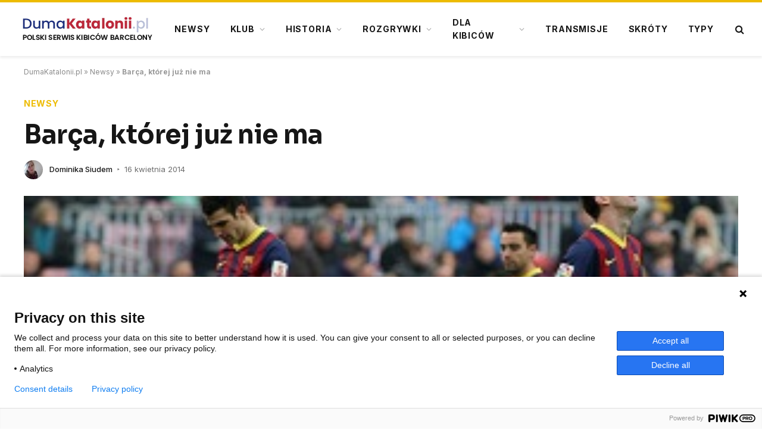

--- FILE ---
content_type: text/html; charset=UTF-8
request_url: https://dumakatalonii.pl/2014/04/barca-ktorej-juz-nie-ma/
body_size: 22267
content:
<!DOCTYPE html>
<html lang="pl-PL" class="s-light site-s-light">
<head>
<meta charset="UTF-8"/>
<meta name="viewport" content="width=device-width, initial-scale=1"/>
<meta name='robots' content='index, follow, max-image-preview:large, max-snippet:-1, max-video-preview:-1'/>
<style>img:is([sizes="auto" i], [sizes^="auto," i]){contain-intrinsic-size:3000px 1500px}</style>
<title>Barça, której już nie ma</title><link rel="preload" as="image" imagesrcset="https://dumakatalonii.pl/wp-content/uploads/2014/04/ds164140003.jpg" imagesizes="(max-width: 1200px) 100vw, 1200px"/><link rel="preload" as="font" href="https://dumakatalonii.pl/wp-content/themes/smart-mag/css/icons/fonts/ts-icons.woff2?v3.2" type="font/woff2" crossorigin="anonymous"/>
<link rel="canonical" href="https://dumakatalonii.pl/2014/04/barca-ktorej-juz-nie-ma/"/>
<meta property="og:locale" content="pl_PL"/>
<meta property="og:type" content="article"/>
<meta property="og:title" content="Barça, której już nie ma"/>
<meta property="og:description" content="Przestańmy poszukiwać przyczyny, dlaczego Barça, do której przyzwyczaili się wszyscy kibice, już nie istnieje. Jej zniknięcie to nie jest kwestia dnia, kwestia meczu na Mestalla, tylko długotrwałego procesu. Jednak ten finał pokazał, że coś się już skończyło i nie wróci. &nbsp; Xavi przyspiesza z piłką, przebiega środkową linię boiska i, znienacka, zatrzymuje się. Nie ma"/>
<meta property="og:url" content="https://dumakatalonii.pl/2014/04/barca-ktorej-juz-nie-ma/"/>
<meta property="og:site_name" content="DumaKatalonii.pl - strona Barcelony"/>
<meta property="article:publisher" content="https://www.facebook.com/DumaKataloniiPL"/>
<meta property="article:published_time" content="2014-04-16T21:29:47+00:00"/>
<meta property="article:modified_time" content="2016-07-15T17:30:21+00:00"/>
<meta property="og:image" content="https://dumakatalonii.pl/wp-content/uploads/2014/04/ds164140003.jpg"/>
<meta property="og:image:width" content="300"/>
<meta property="og:image:height" content="187"/>
<meta property="og:image:type" content="image/jpeg"/>
<meta name="author" content="Dominika Siudem"/>
<meta name="twitter:card" content="summary_large_image"/>
<meta name="twitter:creator" content="@dumakataloniipl"/>
<meta name="twitter:site" content="@dumakataloniipl"/>
<meta name="twitter:label1" content="Napisane przez"/>
<meta name="twitter:data1" content="Dominika Siudem"/>
<meta name="twitter:label2" content="Szacowany czas czytania"/>
<meta name="twitter:data2" content="3 minuty"/>
<script type="application/ld+json" class="yoast-schema-graph">{"@context":"https://schema.org","@graph":[{"@type":"Article","@id":"https://dumakatalonii.pl/2014/04/barca-ktorej-juz-nie-ma/#article","isPartOf":{"@id":"https://dumakatalonii.pl/2014/04/barca-ktorej-juz-nie-ma/"},"author":{"name":"Dominika Siudem","@id":"https://dumakatalonii.pl/#/schema/person/839890c80a06565210d19f827802f660"},"headline":"Barça, której już nie ma","datePublished":"2014-04-16T21:29:47+00:00","dateModified":"2016-07-15T17:30:21+00:00","mainEntityOfPage":{"@id":"https://dumakatalonii.pl/2014/04/barca-ktorej-juz-nie-ma/"},"wordCount":564,"publisher":{"@id":"https://dumakatalonii.pl/#organization"},"image":{"@id":"https://dumakatalonii.pl/2014/04/barca-ktorej-juz-nie-ma/#primaryimage"},"thumbnailUrl":"https://dumakatalonii.pl/wp-content/uploads/2014/04/ds164140003.jpg","articleSection":["Newsy"],"inLanguage":"pl-PL"},{"@type":"WebPage","@id":"https://dumakatalonii.pl/2014/04/barca-ktorej-juz-nie-ma/","url":"https://dumakatalonii.pl/2014/04/barca-ktorej-juz-nie-ma/","name":"Barça, której już nie ma","isPartOf":{"@id":"https://dumakatalonii.pl/#website"},"primaryImageOfPage":{"@id":"https://dumakatalonii.pl/2014/04/barca-ktorej-juz-nie-ma/#primaryimage"},"image":{"@id":"https://dumakatalonii.pl/2014/04/barca-ktorej-juz-nie-ma/#primaryimage"},"thumbnailUrl":"https://dumakatalonii.pl/wp-content/uploads/2014/04/ds164140003.jpg","datePublished":"2014-04-16T21:29:47+00:00","dateModified":"2016-07-15T17:30:21+00:00","breadcrumb":{"@id":"https://dumakatalonii.pl/2014/04/barca-ktorej-juz-nie-ma/#breadcrumb"},"inLanguage":"pl-PL","potentialAction":[{"@type":"ReadAction","target":["https://dumakatalonii.pl/2014/04/barca-ktorej-juz-nie-ma/"]}]},{"@type":"ImageObject","inLanguage":"pl-PL","@id":"https://dumakatalonii.pl/2014/04/barca-ktorej-juz-nie-ma/#primaryimage","url":"https://dumakatalonii.pl/wp-content/uploads/2014/04/ds164140003.jpg","contentUrl":"https://dumakatalonii.pl/wp-content/uploads/2014/04/ds164140003.jpg","width":300,"height":187,"caption":"Barca"},{"@type":"BreadcrumbList","@id":"https://dumakatalonii.pl/2014/04/barca-ktorej-juz-nie-ma/#breadcrumb","itemListElement":[{"@type":"ListItem","position":1,"name":"DumaKatalonii.pl","item":"https://dumakatalonii.pl/"},{"@type":"ListItem","position":2,"name":"Newsy","item":"https://dumakatalonii.pl/newsy/"},{"@type":"ListItem","position":3,"name":"Barça, której już nie ma"}]},{"@type":"WebSite","@id":"https://dumakatalonii.pl/#website","url":"https://dumakatalonii.pl/","name":"DumaKatalonii.pl - strona Barcelony","description":"DumaKatalonii.pl - polski serwis dla kibiców FC Barcelony, najświeższe informacje z serca Katalonii!","publisher":{"@id":"https://dumakatalonii.pl/#organization"},"potentialAction":[{"@type":"SearchAction","target":{"@type":"EntryPoint","urlTemplate":"https://dumakatalonii.pl/?s={search_term_string}"},"query-input":{"@type":"PropertyValueSpecification","valueRequired":true,"valueName":"search_term_string"}}],"inLanguage":"pl-PL"},{"@type":"Organization","@id":"https://dumakatalonii.pl/#organization","name":"DumaKatalonii.pl - strona Barcelony","url":"https://dumakatalonii.pl/","logo":{"@type":"ImageObject","inLanguage":"pl-PL","@id":"https://dumakatalonii.pl/#/schema/logo/image/","url":"https://dumakatalonii.pl/wp-content/uploads/2024/08/cropped-dk_logo.webp","contentUrl":"https://dumakatalonii.pl/wp-content/uploads/2024/08/cropped-dk_logo.webp","width":232,"height":50,"caption":"DumaKatalonii.pl - strona Barcelony"},"image":{"@id":"https://dumakatalonii.pl/#/schema/logo/image/"},"sameAs":["https://www.facebook.com/DumaKataloniiPL","https://x.com/dumakataloniipl"]},{"@type":"Person","@id":"https://dumakatalonii.pl/#/schema/person/839890c80a06565210d19f827802f660","name":"Dominika Siudem","image":{"@type":"ImageObject","inLanguage":"pl-PL","@id":"https://dumakatalonii.pl/#/schema/person/image/","url":"https://secure.gravatar.com/avatar/7f200da2be0ab4a0ce232a09f4e7d206097c62715a85db74932a1db83b224c06?s=96&d=mm&r=g","contentUrl":"https://secure.gravatar.com/avatar/7f200da2be0ab4a0ce232a09f4e7d206097c62715a85db74932a1db83b224c06?s=96&d=mm&r=g","caption":"Dominika Siudem"},"description":"Jestem wielką fanką Barcelony, miasta i klubu :) Uwielbiam podróżować, ale również spędzać czas nad dobrą książką czy filmem. Studiuję biotechnologię w Gdańsku.","url":"https://dumakatalonii.pl/author/mazziria/"}]}</script>
<link rel='dns-prefetch' href='//fonts.googleapis.com'/>
<script>window._wpemojiSettings={"baseUrl":"https:\/\/s.w.org\/images\/core\/emoji\/16.0.1\/72x72\/","ext":".png","svgUrl":"https:\/\/s.w.org\/images\/core\/emoji\/16.0.1\/svg\/","svgExt":".svg","source":{"concatemoji":"https:\/\/dumakatalonii.pl\/wp-includes\/js\/wp-emoji-release.min.js?ver=351fae1260b529fc40507d95a007a831"}};
!function(s,n){var o,i,e;function c(e){try{var t={supportTests:e,timestamp:(new Date).valueOf()};sessionStorage.setItem(o,JSON.stringify(t))}catch(e){}}function p(e,t,n){e.clearRect(0,0,e.canvas.width,e.canvas.height),e.fillText(t,0,0);var t=new Uint32Array(e.getImageData(0,0,e.canvas.width,e.canvas.height).data),a=(e.clearRect(0,0,e.canvas.width,e.canvas.height),e.fillText(n,0,0),new Uint32Array(e.getImageData(0,0,e.canvas.width,e.canvas.height).data));return t.every(function(e,t){return e===a[t]})}function u(e,t){e.clearRect(0,0,e.canvas.width,e.canvas.height),e.fillText(t,0,0);for(var n=e.getImageData(16,16,1,1),a=0;a<n.data.length;a++)if(0!==n.data[a])return!1;return!0}function f(e,t,n,a){switch(t){case"flag":return n(e,"\ud83c\udff3\ufe0f\u200d\u26a7\ufe0f","\ud83c\udff3\ufe0f\u200b\u26a7\ufe0f")?!1:!n(e,"\ud83c\udde8\ud83c\uddf6","\ud83c\udde8\u200b\ud83c\uddf6")&&!n(e,"\ud83c\udff4\udb40\udc67\udb40\udc62\udb40\udc65\udb40\udc6e\udb40\udc67\udb40\udc7f","\ud83c\udff4\u200b\udb40\udc67\u200b\udb40\udc62\u200b\udb40\udc65\u200b\udb40\udc6e\u200b\udb40\udc67\u200b\udb40\udc7f");case"emoji":return!a(e,"\ud83e\udedf")}return!1}function g(e,t,n,a){var r="undefined"!=typeof WorkerGlobalScope&&self instanceof WorkerGlobalScope?new OffscreenCanvas(300,150):s.createElement("canvas"),o=r.getContext("2d",{willReadFrequently:!0}),i=(o.textBaseline="top",o.font="600 32px Arial",{});return e.forEach(function(e){i[e]=t(o,e,n,a)}),i}function t(e){var t=s.createElement("script");t.src=e,t.defer=!0,s.head.appendChild(t)}"undefined"!=typeof Promise&&(o="wpEmojiSettingsSupports",i=["flag","emoji"],n.supports={everything:!0,everythingExceptFlag:!0},e=new Promise(function(e){s.addEventListener("DOMContentLoaded",e,{once:!0})}),new Promise(function(t){var n=function(){try{var e=JSON.parse(sessionStorage.getItem(o));if("object"==typeof e&&"number"==typeof e.timestamp&&(new Date).valueOf()<e.timestamp+604800&&"object"==typeof e.supportTests)return e.supportTests}catch(e){}return null}();if(!n){if("undefined"!=typeof Worker&&"undefined"!=typeof OffscreenCanvas&&"undefined"!=typeof URL&&URL.createObjectURL&&"undefined"!=typeof Blob)try{var e="postMessage("+g.toString()+"("+[JSON.stringify(i),f.toString(),p.toString(),u.toString()].join(",")+"));",a=new Blob([e],{type:"text/javascript"}),r=new Worker(URL.createObjectURL(a),{name:"wpTestEmojiSupports"});return void(r.onmessage=function(e){c(n=e.data),r.terminate(),t(n)})}catch(e){}c(n=g(i,f,p,u))}t(n)}).then(function(e){for(var t in e)n.supports[t]=e[t],n.supports.everything=n.supports.everything&&n.supports[t],"flag"!==t&&(n.supports.everythingExceptFlag=n.supports.everythingExceptFlag&&n.supports[t]);n.supports.everythingExceptFlag=n.supports.everythingExceptFlag&&!n.supports.flag,n.DOMReady=!1,n.readyCallback=function(){n.DOMReady=!0}}).then(function(){return e}).then(function(){var e;n.supports.everything||(n.readyCallback(),(e=n.source||{}).concatemoji?t(e.concatemoji):e.wpemoji&&e.twemoji&&(t(e.twemoji),t(e.wpemoji)))}))}((window,document),window._wpemojiSettings);</script>
<style id='wp-emoji-styles-inline-css'>img.wp-smiley, img.emoji{display:inline !important;border:none !important;box-shadow:none !important;height:1em !important;width:1em !important;margin:0 0.07em !important;vertical-align:-0.1em !important;background:none !important;padding:0 !important;}</style>
<link rel="stylesheet" type="text/css" href="//dumakatalonii.pl/wp-content/cache/wpfc-minified/eiz0rnps/hd0mf.css" media="all"/>
<style id='classic-theme-styles-inline-css'>.wp-block-button__link{color:#fff;background-color:#32373c;border-radius:9999px;box-shadow:none;text-decoration:none;padding:calc(.667em + 2px) calc(1.333em + 2px);font-size:1.125em}.wp-block-file__button{background:#32373c;color:#fff;text-decoration:none}</style>
<style id='global-styles-inline-css'>:root{--wp--preset--aspect-ratio--square:1;--wp--preset--aspect-ratio--4-3:4/3;--wp--preset--aspect-ratio--3-4:3/4;--wp--preset--aspect-ratio--3-2:3/2;--wp--preset--aspect-ratio--2-3:2/3;--wp--preset--aspect-ratio--16-9:16/9;--wp--preset--aspect-ratio--9-16:9/16;--wp--preset--color--black:#000000;--wp--preset--color--cyan-bluish-gray:#abb8c3;--wp--preset--color--white:#ffffff;--wp--preset--color--pale-pink:#f78da7;--wp--preset--color--vivid-red:#cf2e2e;--wp--preset--color--luminous-vivid-orange:#ff6900;--wp--preset--color--luminous-vivid-amber:#fcb900;--wp--preset--color--light-green-cyan:#7bdcb5;--wp--preset--color--vivid-green-cyan:#00d084;--wp--preset--color--pale-cyan-blue:#8ed1fc;--wp--preset--color--vivid-cyan-blue:#0693e3;--wp--preset--color--vivid-purple:#9b51e0;--wp--preset--gradient--vivid-cyan-blue-to-vivid-purple:linear-gradient(135deg,rgba(6,147,227,1) 0%,rgb(155,81,224) 100%);--wp--preset--gradient--light-green-cyan-to-vivid-green-cyan:linear-gradient(135deg,rgb(122,220,180) 0%,rgb(0,208,130) 100%);--wp--preset--gradient--luminous-vivid-amber-to-luminous-vivid-orange:linear-gradient(135deg,rgba(252,185,0,1) 0%,rgba(255,105,0,1) 100%);--wp--preset--gradient--luminous-vivid-orange-to-vivid-red:linear-gradient(135deg,rgba(255,105,0,1) 0%,rgb(207,46,46) 100%);--wp--preset--gradient--very-light-gray-to-cyan-bluish-gray:linear-gradient(135deg,rgb(238,238,238) 0%,rgb(169,184,195) 100%);--wp--preset--gradient--cool-to-warm-spectrum:linear-gradient(135deg,rgb(74,234,220) 0%,rgb(151,120,209) 20%,rgb(207,42,186) 40%,rgb(238,44,130) 60%,rgb(251,105,98) 80%,rgb(254,248,76) 100%);--wp--preset--gradient--blush-light-purple:linear-gradient(135deg,rgb(255,206,236) 0%,rgb(152,150,240) 100%);--wp--preset--gradient--blush-bordeaux:linear-gradient(135deg,rgb(254,205,165) 0%,rgb(254,45,45) 50%,rgb(107,0,62) 100%);--wp--preset--gradient--luminous-dusk:linear-gradient(135deg,rgb(255,203,112) 0%,rgb(199,81,192) 50%,rgb(65,88,208) 100%);--wp--preset--gradient--pale-ocean:linear-gradient(135deg,rgb(255,245,203) 0%,rgb(182,227,212) 50%,rgb(51,167,181) 100%);--wp--preset--gradient--electric-grass:linear-gradient(135deg,rgb(202,248,128) 0%,rgb(113,206,126) 100%);--wp--preset--gradient--midnight:linear-gradient(135deg,rgb(2,3,129) 0%,rgb(40,116,252) 100%);--wp--preset--font-size--small:13px;--wp--preset--font-size--medium:20px;--wp--preset--font-size--large:36px;--wp--preset--font-size--x-large:42px;--wp--preset--spacing--20:0.44rem;--wp--preset--spacing--30:0.67rem;--wp--preset--spacing--40:1rem;--wp--preset--spacing--50:1.5rem;--wp--preset--spacing--60:2.25rem;--wp--preset--spacing--70:3.38rem;--wp--preset--spacing--80:5.06rem;--wp--preset--shadow--natural:6px 6px 9px rgba(0, 0, 0, 0.2);--wp--preset--shadow--deep:12px 12px 50px rgba(0, 0, 0, 0.4);--wp--preset--shadow--sharp:6px 6px 0px rgba(0, 0, 0, 0.2);--wp--preset--shadow--outlined:6px 6px 0px -3px rgba(255, 255, 255, 1), 6px 6px rgba(0, 0, 0, 1);--wp--preset--shadow--crisp:6px 6px 0px rgba(0, 0, 0, 1);}:where(.is-layout-flex){gap:0.5em;}:where(.is-layout-grid){gap:0.5em;}body .is-layout-flex{display:flex;}.is-layout-flex{flex-wrap:wrap;align-items:center;}.is-layout-flex > :is(*, div){margin:0;}body .is-layout-grid{display:grid;}.is-layout-grid > :is(*, div){margin:0;}:where(.wp-block-columns.is-layout-flex){gap:2em;}:where(.wp-block-columns.is-layout-grid){gap:2em;}:where(.wp-block-post-template.is-layout-flex){gap:1.25em;}:where(.wp-block-post-template.is-layout-grid){gap:1.25em;}.has-black-color{color:var(--wp--preset--color--black) !important;}.has-cyan-bluish-gray-color{color:var(--wp--preset--color--cyan-bluish-gray) !important;}.has-white-color{color:var(--wp--preset--color--white) !important;}.has-pale-pink-color{color:var(--wp--preset--color--pale-pink) !important;}.has-vivid-red-color{color:var(--wp--preset--color--vivid-red) !important;}.has-luminous-vivid-orange-color{color:var(--wp--preset--color--luminous-vivid-orange) !important;}.has-luminous-vivid-amber-color{color:var(--wp--preset--color--luminous-vivid-amber) !important;}.has-light-green-cyan-color{color:var(--wp--preset--color--light-green-cyan) !important;}.has-vivid-green-cyan-color{color:var(--wp--preset--color--vivid-green-cyan) !important;}.has-pale-cyan-blue-color{color:var(--wp--preset--color--pale-cyan-blue) !important;}.has-vivid-cyan-blue-color{color:var(--wp--preset--color--vivid-cyan-blue) !important;}.has-vivid-purple-color{color:var(--wp--preset--color--vivid-purple) !important;}.has-black-background-color{background-color:var(--wp--preset--color--black) !important;}.has-cyan-bluish-gray-background-color{background-color:var(--wp--preset--color--cyan-bluish-gray) !important;}.has-white-background-color{background-color:var(--wp--preset--color--white) !important;}.has-pale-pink-background-color{background-color:var(--wp--preset--color--pale-pink) !important;}.has-vivid-red-background-color{background-color:var(--wp--preset--color--vivid-red) !important;}.has-luminous-vivid-orange-background-color{background-color:var(--wp--preset--color--luminous-vivid-orange) !important;}.has-luminous-vivid-amber-background-color{background-color:var(--wp--preset--color--luminous-vivid-amber) !important;}.has-light-green-cyan-background-color{background-color:var(--wp--preset--color--light-green-cyan) !important;}.has-vivid-green-cyan-background-color{background-color:var(--wp--preset--color--vivid-green-cyan) !important;}.has-pale-cyan-blue-background-color{background-color:var(--wp--preset--color--pale-cyan-blue) !important;}.has-vivid-cyan-blue-background-color{background-color:var(--wp--preset--color--vivid-cyan-blue) !important;}.has-vivid-purple-background-color{background-color:var(--wp--preset--color--vivid-purple) !important;}.has-black-border-color{border-color:var(--wp--preset--color--black) !important;}.has-cyan-bluish-gray-border-color{border-color:var(--wp--preset--color--cyan-bluish-gray) !important;}.has-white-border-color{border-color:var(--wp--preset--color--white) !important;}.has-pale-pink-border-color{border-color:var(--wp--preset--color--pale-pink) !important;}.has-vivid-red-border-color{border-color:var(--wp--preset--color--vivid-red) !important;}.has-luminous-vivid-orange-border-color{border-color:var(--wp--preset--color--luminous-vivid-orange) !important;}.has-luminous-vivid-amber-border-color{border-color:var(--wp--preset--color--luminous-vivid-amber) !important;}.has-light-green-cyan-border-color{border-color:var(--wp--preset--color--light-green-cyan) !important;}.has-vivid-green-cyan-border-color{border-color:var(--wp--preset--color--vivid-green-cyan) !important;}.has-pale-cyan-blue-border-color{border-color:var(--wp--preset--color--pale-cyan-blue) !important;}.has-vivid-cyan-blue-border-color{border-color:var(--wp--preset--color--vivid-cyan-blue) !important;}.has-vivid-purple-border-color{border-color:var(--wp--preset--color--vivid-purple) !important;}.has-vivid-cyan-blue-to-vivid-purple-gradient-background{background:var(--wp--preset--gradient--vivid-cyan-blue-to-vivid-purple) !important;}.has-light-green-cyan-to-vivid-green-cyan-gradient-background{background:var(--wp--preset--gradient--light-green-cyan-to-vivid-green-cyan) !important;}.has-luminous-vivid-amber-to-luminous-vivid-orange-gradient-background{background:var(--wp--preset--gradient--luminous-vivid-amber-to-luminous-vivid-orange) !important;}.has-luminous-vivid-orange-to-vivid-red-gradient-background{background:var(--wp--preset--gradient--luminous-vivid-orange-to-vivid-red) !important;}.has-very-light-gray-to-cyan-bluish-gray-gradient-background{background:var(--wp--preset--gradient--very-light-gray-to-cyan-bluish-gray) !important;}.has-cool-to-warm-spectrum-gradient-background{background:var(--wp--preset--gradient--cool-to-warm-spectrum) !important;}.has-blush-light-purple-gradient-background{background:var(--wp--preset--gradient--blush-light-purple) !important;}.has-blush-bordeaux-gradient-background{background:var(--wp--preset--gradient--blush-bordeaux) !important;}.has-luminous-dusk-gradient-background{background:var(--wp--preset--gradient--luminous-dusk) !important;}.has-pale-ocean-gradient-background{background:var(--wp--preset--gradient--pale-ocean) !important;}.has-electric-grass-gradient-background{background:var(--wp--preset--gradient--electric-grass) !important;}.has-midnight-gradient-background{background:var(--wp--preset--gradient--midnight) !important;}.has-small-font-size{font-size:var(--wp--preset--font-size--small) !important;}.has-medium-font-size{font-size:var(--wp--preset--font-size--medium) !important;}.has-large-font-size{font-size:var(--wp--preset--font-size--large) !important;}.has-x-large-font-size{font-size:var(--wp--preset--font-size--x-large) !important;}:where(.wp-block-post-template.is-layout-flex){gap:1.25em;}:where(.wp-block-post-template.is-layout-grid){gap:1.25em;}:where(.wp-block-columns.is-layout-flex){gap:2em;}:where(.wp-block-columns.is-layout-grid){gap:2em;}:root :where(.wp-block-pullquote){font-size:1.5em;line-height:1.6;}</style>
<link rel="stylesheet" type="text/css" href="//dumakatalonii.pl/wp-content/cache/wpfc-minified/13fg6dmx/hd0mf.css" media="all"/>
<style id='ez-toc-inline-css'>div#ez-toc-container .ez-toc-title{font-size:120%;}div#ez-toc-container .ez-toc-title{font-weight:500;}div#ez-toc-container ul li , div#ez-toc-container ul li a{font-size:95%;}div#ez-toc-container ul li , div#ez-toc-container ul li a{font-weight:500;}div#ez-toc-container nav ul ul li{font-size:90%;}.ez-toc-box-title{font-weight:bold;margin-bottom:10px;text-align:center;text-transform:uppercase;letter-spacing:1px;color:#666;padding-bottom:5px;position:absolute;top:-4%;left:5%;background-color:inherit;transition:top 0.3s ease;}.ez-toc-box-title.toc-closed{top:-25%;}
.ez-toc-container-direction{direction:ltr;}.ez-toc-counter ul{counter-reset:item;}.ez-toc-counter nav ul li a::before{content:counters(item, '.', decimal) '. ';display:inline-block;counter-increment:item;flex-grow:0;flex-shrink:0;margin-right:.2em;float:left;}.ez-toc-widget-direction{direction:ltr;}.ez-toc-widget-container ul{counter-reset:item;}.ez-toc-widget-container nav ul li a::before{content:counters(item, '.', decimal) '. ';display:inline-block;counter-increment:item;flex-grow:0;flex-shrink:0;margin-right:.2em;float:left;}</style>
<link rel="stylesheet" type="text/css" href="//dumakatalonii.pl/wp-content/cache/wpfc-minified/eqgsscw7/hd0my.css" media="all"/>
<style id='ez-toc-sticky-inline-css'>.ez-toc-sticky-fixed{position:fixed;top:0;left:0;z-index:999999;width:auto;max-width:100%;}
.ez-toc-sticky-fixed .ez-toc-sidebar{position:relative;top:auto;width:auto;;box-shadow:1px 1px 10px 3px rgb(0 0 0 / 20%);box-sizing:border-box;padding:20px 30px;background:#fff;margin-left:0 !important;height:100vh;overflow-y:auto;overflow-x:hidden;}
.ez-toc-sticky-fixed .ez-toc-sidebar #ez-toc-sticky-container{padding:0px;border:none;margin-bottom:0;margin-top:65px;}
#ez-toc-sticky-container a{color:#000;}
.ez-toc-sticky-fixed .ez-toc-sidebar .ez-toc-sticky-title-container{border-bottom-color:#EEEEEE;background-color:#fff;padding:15px;border-bottom:1px solid #e5e5e5;width:100%;position:absolute;height:auto;top:0;left:0;z-index:99999999;}
.ez-toc-sticky-fixed .ez-toc-sidebar .ez-toc-sticky-title-container .ez-toc-sticky-title{font-weight:600;font-size:18px;color:#111;}
.ez-toc-sticky-fixed .ez-toc-close-icon{-webkit-appearance:none;padding:0;cursor:pointer;background:0 0;border:0;float:right;font-size:30px;font-weight:600;line-height:1;position:relative;color:#111;top:-2px;text-decoration:none;}
.ez-toc-open-icon{position:fixed;left:0px;top:45%;text-decoration:none;font-weight:bold;padding:5px 10px 15px 10px;box-shadow:1px -5px 10px 5px rgb(0 0 0 / 10%);background-color:#fff;color:#111;display:inline-grid;line-height:1.4;border-radius:0px 10px 10px 0px;z-index:999999;}
.ez-toc-sticky-fixed.hide{-webkit-transition:opacity 0.3s linear, left 0.3s cubic-bezier(0.4, 0, 1, 1);-ms-transition:opacity 0.3s linear, left 0.3s cubic-bezier(0.4, 0, 1, 1);-o-transition:opacity 0.3s linear, left 0.3s cubic-bezier(0.4, 0, 1, 1);transition:opacity 0.3s linear, left 0.3s cubic-bezier(0.4, 0, 1, 1);left:-100%;}
.ez-toc-sticky-fixed.show{-webkit-transition:left 0.3s linear, left 0.3s easy-out;-moz-transition:left 0.3s linear;-o-transition:left 0.3s linear;transition:left 0.3s linear;left:0;}
.ez-toc-open-icon span.arrow{font-size:18px;}
.ez-toc-open-icon span.text{font-size:13px;writing-mode:vertical-rl;text-orientation:mixed;}
@media screen  and (max-device-width: 640px) {.ez-toc-sticky-fixed .ez-toc-sidebar{min-width:auto;}
.ez-toc-sticky-fixed .ez-toc-sidebar.show{padding-top:35px;}
.ez-toc-sticky-fixed .ez-toc-sidebar #ez-toc-sticky-container{min-width:100%;}
}
.ez-toc-sticky-toggle-direction{direction:ltr;}.ez-toc-sticky-toggle-counter ul{counter-reset:item;}.ez-toc-sticky-toggle-counter nav ul li a::before{content:counters(item, '.', decimal) '. ';display:inline-block;counter-increment:item;flex-grow:0;flex-shrink:0;margin-right:.2em;float:left;}</style>
<link rel="stylesheet" type="text/css" href="//dumakatalonii.pl/wp-content/cache/wpfc-minified/kbqyvbn7/hd0mf.css" media="all"/>
<style id='smartmag-core-inline-css'>:root{--c-main:#edbb00;--c-main-rgb:237,187,0;--text-font:"Inter", system-ui, -apple-system, "Segoe UI", Arial, sans-serif;--body-font:"Inter", system-ui, -apple-system, "Segoe UI", Arial, sans-serif;--title-font:"Sora", system-ui, -apple-system, "Segoe UI", Arial, sans-serif;--c-p-meta-icons:var(--c-main);}
.s-dark body{background-color:#000000;}
.post-title:not(._){letter-spacing:-0.01em;}
.main-sidebar .widget, .ts-sidebar .widget{margin-bottom:45px;}
.smart-head-main{--c-shadow:rgba(0,0,0,0.07);}
.smart-head-main .smart-head-mid{--head-h:94px;border-top-width:4px;border-top-color:var(--c-main);}
.navigation-main .menu > li > a{font-size:14px;font-weight:bold;letter-spacing:.06em;}
.navigation-main .menu > li li a{font-weight:500;}
.smart-head-mobile .smart-head-mid{border-top-width:4px;border-top-color:var(--c-main);}
.smart-head-main .spc-social{--spc-social-fs:16px;--spc-social-size:36px;}
.post-meta{--p-meta-sep:"\2023";--p-meta-sep-pad:6px;}
.post-meta .meta-item:before{transform:scale(.8);}
.cat-labels .category{padding-left:10px;padding-right:10px;}
.block-head-e1 .heading{font-family:"Barlow Condensed", system-ui, -apple-system, "Segoe UI", Arial, sans-serif;font-size:22px;font-weight:bold;font-style:italic;letter-spacing:.04em;}
.block-head-e2 .heading{font-family:"Barlow Condensed", system-ui, -apple-system, "Segoe UI", Arial, sans-serif;font-size:32px;font-weight:800;font-style:italic;text-transform:uppercase;letter-spacing:0.04em;}
.block-head-e2{--line-weight:4px;--c-line:var(--c-main);}
.loop-grid .ratio-is-custom{padding-bottom:calc(100% / 1.68);}
.list-post{--list-p-media-width:35%;--list-p-media-max-width:85%;}
.post-meta-single .meta-item, .post-meta-single .text-in{font-size:13px;}
.the-post-header .post-meta .post-title{line-height:1.26;}
.entry-content{line-height:1.65;letter-spacing:0.01em;}:where(.entry-content) a{text-decoration:underline;text-underline-offset:4px;text-decoration-thickness:2px;}
.s-head-modern .sub-title{font-weight:500;}
.site-s-light .s-head-modern .sub-title{color:#6d6d6d;}
.site-s-light .s-head-large .post-meta{--c-post-meta:#6d6d6d;}
.s-dark .s-head-large .post-meta{--c-post-meta:#e2e2e2;}
.a-wrap-1{background-color:#02001c;}
.a-wrap-2:not(._){margin-top:0px;}
@media(min-width:941px) and (max-width:1200px){ .navigation-main .menu > li > a{font-size:calc(10px + (14px - 10px) * .7);}
}</style>
<link rel="stylesheet" type="text/css" href="//dumakatalonii.pl/wp-content/cache/wpfc-minified/oq9svc2/hd0mf.css" media="all"/>
<link rel='stylesheet' id='smartmag-gfonts-custom-css' href='https://fonts.googleapis.com/css?family=Inter%3A400%2C500%2C600%2C700%7CSora%3A400%2C500%2C600%2C700%7CBarlow+Condensed%3Abold%2Cboldi%2C800%2C800i&#038;display=swap' type='text/css' media='all'/>
<script id="smartmag-lazy-inline-js-after">
var BunyadLazy={};BunyadLazy.load=function(){function a(e,n){var t={};e.dataset.bgset&&e.dataset.sizes?(t.sizes=e.dataset.sizes,t.srcset=e.dataset.bgset):t.src=e.dataset.bgsrc,function(t){var a=t.dataset.ratio;if(0<a){const e=t.parentElement;if(e.classList.contains("media-ratio")){const n=e.style;n.getPropertyValue("--a-ratio")||(n.paddingBottom=100/a+"%")}}}(e);var a,o=document.createElement("img");for(a in o.onload=function(){var t="url('"+(o.currentSrc||o.src)+"')",a=e.style;a.backgroundImage!==t&&requestAnimationFrame(()=>{a.backgroundImage=t,n&&n()}),o.onload=null,o.onerror=null,o=null},o.onerror=o.onload,t)o.setAttribute(a,t[a]);o&&o.complete&&0<o.naturalWidth&&o.onload&&o.onload()}function e(t){t.dataset.loaded||a(t,()=>{document.dispatchEvent(new Event("lazyloaded")),t.dataset.loaded=1})}function n(t){"complete"===document.readyState?t():window.addEventListener("load",t)}return{initEarly:function(){var t,a=()=>{document.querySelectorAll(".img.bg-cover:not(.lazyload)").forEach(e)};"complete"!==document.readyState?(t=setInterval(a,150),n(()=>{a(),clearInterval(t)})):a()},callOnLoad:n,initBgImages:function(t){t&&n(()=>{document.querySelectorAll(".img.bg-cover").forEach(e)})},bgLoad:a}}(),BunyadLazy.load.initEarly();</script>
<script src='//dumakatalonii.pl/wp-content/cache/wpfc-minified/kq9wfiht/hd0mf.js'></script>
<link rel="https://api.w.org/" href="https://dumakatalonii.pl/wp-json/"/><link rel="alternate" title="JSON" type="application/json" href="https://dumakatalonii.pl/wp-json/wp/v2/posts/43400"/>    <script>function trackPiwikClick(trackEvent, name){
console.log("trackPiwikClick");
if(typeof window!=='undefined'&&window._paq){
window._paq.push(['trackEvent', trackEvent, name]);
}}</script>
<script>var BunyadSchemeKey='bunyad-scheme';
(()=> {
const d=document.documentElement;
const c=d.classList;
var scheme=localStorage.getItem(BunyadSchemeKey);
if(scheme){
d.dataset.origClass=c;
scheme==='dark' ? c.remove('s-light', 'site-s-light'):c.remove('s-dark', 'site-s-dark');
c.add('site-s-' + scheme, 's-' + scheme);
}})();</script>
<meta name="generator" content="Elementor 3.33.2; features: e_font_icon_svg, additional_custom_breakpoints; settings: css_print_method-external, google_font-enabled, font_display-swap">
<script src="https://totalscore.pl/js/geoloc.js"></script>
<script async src="https://platform.twitter.com/widgets.js" charset="utf-8"></script>
<script async src="https://www.googletagmanager.com/gtag/js?id=G-K0J3R7RR8G"></script>
<script>window.dataLayer=window.dataLayer||[];
function gtag(){dataLayer.push(arguments);}
gtag('js', new Date());
gtag('config', 'G-K0J3R7RR8G');</script>
<script src="https://totalscore.pl/js/geoloc.js"></script>
<script>(function(window, document, dataLayerName, id){
window[dataLayerName]=window[dataLayerName]||[],window[dataLayerName].push({start:(new Date).getTime(),event:"stg.start"});var scripts=document.getElementsByTagName('script')[0],tags=document.createElement('script');
function stgCreateCookie(a,b,c){var d="";if(c){var e=new Date;e.setTime(e.getTime()+24*c*60*60*1e3),d="; expires="+e.toUTCString();f="; SameSite=Strict"}document.cookie=a+"="+b+d+f+"; path=/"}
var isStgDebug=(window.location.href.match("stg_debug")||document.cookie.match("stg_debug"))&&!window.location.href.match("stg_disable_debug");stgCreateCookie("stg_debug",isStgDebug?1:"",isStgDebug?14:-1);
var qP=[];dataLayerName!=="dataLayer"&&qP.push("data_layer_name="+dataLayerName),isStgDebug&&qP.push("stg_debug");var qPString=qP.length>0?("?"+qP.join("&")):"";
tags.async=!0,tags.src="https://dumakatalonii.containers.piwik.pro/"+id+".js"+qPString,scripts.parentNode.insertBefore(tags,scripts);
!function(a,n,i){a[n]=a[n]||{};for(var c=0;c<i.length;c++)!function(i){a[n][i]=a[n][i]||{},a[n][i].api=a[n][i].api||function(){var a=[].slice.call(arguments,0);"string"==typeof a[0]&&window[dataLayerName].push({event:n+"."+i+":"+a[0],parameters:[].slice.call(arguments,1)})}}(i[c])}(window,"ppms",["tm","cm"]);
})(window, document, 'dataLayer', '728af91e-dd43-4997-9bff-52aa76822b30');</script>
<script src="https://advia24.com/js/advia24_wp3.js?v=4"></script>
<link rel="icon" href="https://dumakatalonii.pl/wp-content/uploads/2024/09/dk.webp" sizes="32x32"/>
<link rel="icon" href="https://dumakatalonii.pl/wp-content/uploads/2024/09/dk.webp" sizes="192x192"/>
<link rel="apple-touch-icon" href="https://dumakatalonii.pl/wp-content/uploads/2024/09/dk.webp"/>
<meta name="msapplication-TileImage" content="https://dumakatalonii.pl/wp-content/uploads/2024/09/dk.webp"/>
<style id="wp-custom-css">h5.heading{margin:1%;}
.tabela ol li:nth-child(1){background:#e8e5d8 !important;color:#000 !important;}
.tabela ol li.headertab{background:#333 !important;color:#fff !important;border-left:7px solid #333;}
.grid-tabela-short span, .grid-tabela-strzelcy span{font-size:14px!important}
.grid-tabela-short div, .grid-tabela-strzelcy div{font-size:14px!important;color:#000;text-transform:none;}
.tabela ol li.headertab div{color:#fff!important}
.grid-tabela-short img{width:20px !important;}
.main-sidebar .widget{margin-bottom:0}
.vlive_container{max-width:1220px;float:initial;}
.rmatches, .tabela{margin-bottom:30px}
.promo-table{border-collapse:collapse;width:100%;text-align:center;}
.promo-image-cell{text-align:center;vertical-align:middle;width:25%;}
.promo-image{border-radius:8px;}
.promo-text-cell{text-align:center;font-size:20px;text-transform:uppercase;font-weight:bold;transition:color 0.3s ease;}
.promo-description{text-align:center;color:#000;}
.promo-link .promo-text-cell{color:#146fd2;}
.promo-link:hover .promo-text-cell{color:#003773;}
.promo-link:hover .promo-table td{background:#f1f1f1!important;}
@media(min-width:768px){
.elementor-75400 .elementor-element.elementor-element-41e8cdc{width:66.661%;}
.feat-grid-equals.static .slides{gap:20px}
.has-el-gap .elementor-column{padding:0}
}
.has-el-gap .elementor-column:nth-child(2){padding-left:20px;width:calc(33.33%-20px)}
.slides .image-link{padding:0px!important}
.tablet{display:none}
.mobile{display:none}
@media screen and (min-width: 993px) and (max-width: 1280px) {
.desktop{display:none}
.mobile{display:none}
.tablet{display:block}
}
@media screen and (max-width:992px){
.desktop{display:none}
.mobile{display:block}
.tablet{display:none}
}
.stream_table, .tips_table, .tips_odds{border-collapse:collapse;width:100%;}
.tips_odds td, .tips_odds th{text-align:center!important;}
.stream_table td{text-align:center;vertical-align:middle;font-weight:bold;font-size:19px;padding:20px 0!important}
.tips_table td{text-align:center;vertical-align:middle;font-weight:bold;font-size:17px;padding:10px 0!important}
.home_only{display:none !important;}</style>
<script data-wpfc-render="false">var Wpfcll={s:[],osl:0,scroll:false,i:function(){Wpfcll.ss();window.addEventListener('load',function(){window.addEventListener("DOMSubtreeModified",function(e){Wpfcll.osl=Wpfcll.s.length;Wpfcll.ss();if(Wpfcll.s.length > Wpfcll.osl){Wpfcll.ls(false);}},false);Wpfcll.ls(true);});window.addEventListener('scroll',function(){Wpfcll.scroll=true;Wpfcll.ls(false);});window.addEventListener('resize',function(){Wpfcll.scroll=true;Wpfcll.ls(false);});window.addEventListener('click',function(){Wpfcll.scroll=true;Wpfcll.ls(false);});},c:function(e,pageload){var w=document.documentElement.clientHeight || body.clientHeight;var n=0;if(pageload){n=0;}else{n=(w > 800) ? 800:200;n=Wpfcll.scroll ? 800:n;}var er=e.getBoundingClientRect();var t=0;var p=e.parentNode ? e.parentNode:false;if(typeof p.getBoundingClientRect=="undefined"){var pr=false;}else{var pr=p.getBoundingClientRect();}if(er.x==0 && er.y==0){for(var i=0;i < 10;i++){if(p){if(pr.x==0 && pr.y==0){if(p.parentNode){p=p.parentNode;}if(typeof p.getBoundingClientRect=="undefined"){pr=false;}else{pr=p.getBoundingClientRect();}}else{t=pr.top;break;}}};}else{t=er.top;}if(w - t+n > 0){return true;}return false;},r:function(e,pageload){var s=this;var oc,ot;try{oc=e.getAttribute("data-wpfc-original-src");ot=e.getAttribute("data-wpfc-original-srcset");originalsizes=e.getAttribute("data-wpfc-original-sizes");if(s.c(e,pageload)){if(oc || ot){if(e.tagName=="DIV" || e.tagName=="A" || e.tagName=="SPAN"){e.style.backgroundImage="url("+oc+")";e.removeAttribute("data-wpfc-original-src");e.removeAttribute("data-wpfc-original-srcset");e.removeAttribute("onload");}else{if(oc){e.setAttribute('src',oc);}if(ot){e.setAttribute('srcset',ot);}if(originalsizes){e.setAttribute('sizes',originalsizes);}if(e.getAttribute("alt") && e.getAttribute("alt")=="blank"){e.removeAttribute("alt");}e.removeAttribute("data-wpfc-original-src");e.removeAttribute("data-wpfc-original-srcset");e.removeAttribute("data-wpfc-original-sizes");e.removeAttribute("onload");if(e.tagName=="IFRAME"){var y="https://www.youtube.com/embed/";if(navigator.userAgent.match(/\sEdge?\/\d/i)){e.setAttribute('src',e.getAttribute("src").replace(/.+\/templates\/youtube\.html\#/,y));}e.onload=function(){if(typeof window.jQuery !="undefined"){if(jQuery.fn.fitVids){jQuery(e).parent().fitVids({customSelector:"iframe[src]"});}}var s=e.getAttribute("src").match(/templates\/youtube\.html\#(.+)/);if(s){try{var i=e.contentDocument || e.contentWindow;if(i.location.href=="about:blank"){e.setAttribute('src',y+s[1]);}}catch(err){e.setAttribute('src',y+s[1]);}}}}}}else{if(e.tagName=="NOSCRIPT"){if(jQuery(e).attr("data-type")=="wpfc"){e.removeAttribute("data-type");jQuery(e).after(jQuery(e).text());}}}}}catch(error){console.log(error);console.log("==>",e);}},ss:function(){var i=Array.prototype.slice.call(document.getElementsByTagName("img"));var f=Array.prototype.slice.call(document.getElementsByTagName("iframe"));var d=Array.prototype.slice.call(document.getElementsByTagName("div"));var a=Array.prototype.slice.call(document.getElementsByTagName("a"));var s=Array.prototype.slice.call(document.getElementsByTagName("span"));var n=Array.prototype.slice.call(document.getElementsByTagName("noscript"));this.s=i.concat(f).concat(d).concat(a).concat(s).concat(n);},ls:function(pageload){var s=this;[].forEach.call(s.s,function(e,index){s.r(e,pageload);});}};document.addEventListener('DOMContentLoaded',function(){wpfci();});function wpfci(){Wpfcll.i();}</script>
</head>
<body data-rsssl=1 class="wp-singular post-template-default single single-post postid-43400 single-format-standard wp-custom-logo wp-theme-smart-mag right-sidebar post-layout-large-image post-cat-128 has-lb has-lb-sm ts-img-hov-fade has-sb-sep layout-normal elementor-default elementor-kit-75186">
<script>run_geo_ban();</script>
<div class="main-wrap">
<div class="off-canvas-backdrop"></div><div class="mobile-menu-container off-canvas" id="off-canvas">
<div class="off-canvas-head">
<a href="#" class="close">
<span class="visuallyhidden">Close Menu</span>
<i class="tsi tsi-times"></i>
</a>
<div class="ts-logo"> <img class="logo-mobile logo-image" src="https://dumakatalonii.pl/wp-content/uploads/2024/08/dk_logo.webp" width="116" height="25" alt="DumaKatalonii.pl &#8211; strona Barcelony"/></div></div><div class="off-canvas-content">
<ul class="mobile-menu"></ul>
<div class="spc-social-block spc-social spc-social-b smart-head-social"> <a href="https://www.facebook.com/DumaKataloniiPL" class="link service s-facebook" target="_blank" rel="nofollow noopener external noreferrer" data-wpel-link="external"> <i class="icon tsi tsi-facebook"></i> <span class="visuallyhidden">Facebook</span> </a> <a href="https://x.com/dumakataloniipl" class="link service s-twitter" target="_blank" rel="nofollow noopener external noreferrer" data-wpel-link="external"> <i class="icon tsi tsi-twitter"></i> <span class="visuallyhidden">X (Twitter)</span> </a></div></div></div><div class="smart-head smart-head-b smart-head-main" id="smart-head" data-sticky="auto" data-sticky-type="fixed" data-sticky-full>
<div class="smart-head-row smart-head-mid is-light smart-head-row-full">
<div class="inner full">
<div class="items items-left"> <a href="https://dumakatalonii.pl/" title="DumaKatalonii.pl &#8211; strona Barcelony" rel="home" class="logo-link ts-logo logo-is-image" data-wpel-link="internal"> <span> <img src="https://dumakatalonii.pl/wp-content/uploads/2024/08/dk_logo.webp" class="logo-image" alt="DumaKatalonii.pl &#8211; strona Barcelony" width="232" height="50"/> </span> </a></div><div class="items items-center empty"></div><div class="items items-right">
<div class="nav-wrap"> <nav class="navigation navigation-main nav-hov-a"> <ul id="menu-primary-navigation" class="menu"><li id="menu-item-4422" class="menu-item menu-item-type-custom menu-item-object-custom menu-item-4422"><a href="/newsy" data-wpel-link="internal">Newsy</a></li> <li id="menu-item-76548" class="menu-item menu-item-type-custom menu-item-object-custom menu-item-has-children menu-item-76548"><a href="#">Klub</a> <ul class="sub-menu"> <li id="menu-item-76549" class="menu-item menu-item-type-post_type menu-item-object-page menu-item-76549"><a href="https://dumakatalonii.pl/fc-barcelona-informacje-o-klubie/" data-wpel-link="internal">Informacje o klubie</a></li> <li id="menu-item-76595" class="menu-item menu-item-type-post_type menu-item-object-page menu-item-76595"><a href="https://dumakatalonii.pl/zarzad/" data-wpel-link="internal">Zarząd</a></li> <li id="menu-item-76551" class="menu-item menu-item-type-post_type menu-item-object-page menu-item-76551"><a href="https://dumakatalonii.pl/hymn/" data-wpel-link="internal">Hymn</a></li> <li id="menu-item-76556" class="menu-item menu-item-type-post_type menu-item-object-page menu-item-76556"><a href="https://dumakatalonii.pl/barwy-klubowe/" data-wpel-link="internal">Barwy</a></li> <li id="menu-item-76561" class="menu-item menu-item-type-post_type menu-item-object-page menu-item-76561"><a href="https://dumakatalonii.pl/koszulki/" data-wpel-link="internal">Koszulki</a></li> <li id="menu-item-76562" class="menu-item menu-item-type-post_type menu-item-object-page menu-item-76562"><a href="https://dumakatalonii.pl/camp-nou/" data-wpel-link="internal">Camp Nou</a></li> <li id="menu-item-76608" class="menu-item menu-item-type-post_type menu-item-object-page menu-item-76608"><a href="https://dumakatalonii.pl/wlasciciele-socios/" data-wpel-link="internal">Socios</a></li> <li id="menu-item-76637" class="menu-item menu-item-type-post_type menu-item-object-page menu-item-76637"><a href="https://dumakatalonii.pl/la-masia/" data-wpel-link="internal">La Masia</a></li> <li id="menu-item-76707" class="menu-item menu-item-type-post_type menu-item-object-page menu-item-76707"><a href="https://dumakatalonii.pl/fcbotiga/" data-wpel-link="internal">Oficjalny sklep FCBotiga</a></li> <li id="menu-item-76708" class="menu-item menu-item-type-post_type menu-item-object-page menu-item-76708"><a href="https://dumakatalonii.pl/muzeum/" data-wpel-link="internal">Muzeum</a></li> <li id="menu-item-76706" class="menu-item menu-item-type-post_type menu-item-object-page menu-item-76706"><a href="https://dumakatalonii.pl/barca-tv-i-barca-one/" data-wpel-link="internal">Barça TV i Barça One</a></li> <li id="menu-item-76709" class="menu-item menu-item-type-post_type menu-item-object-page menu-item-76709"><a href="https://dumakatalonii.pl/ciutat-esportiva/" data-wpel-link="internal">Ciutat Esportiva</a></li> <li id="menu-item-76711" class="menu-item menu-item-type-post_type menu-item-object-page menu-item-76711"><a href="https://dumakatalonii.pl/fc-barcelona-b-barca-atletic/" data-wpel-link="internal">FC Barcelona B</a></li> <li id="menu-item-76710" class="menu-item menu-item-type-post_type menu-item-object-page menu-item-76710"><a href="https://dumakatalonii.pl/palau-blaugrana/" data-wpel-link="internal">Palau Blaugrana</a></li> </ul> </li> <li id="menu-item-76688" class="menu-item menu-item-type-custom menu-item-object-custom menu-item-has-children menu-item-76688"><a href="#">Historia</a> <ul class="sub-menu"> <li id="menu-item-76594" class="menu-item menu-item-type-post_type menu-item-object-page menu-item-76594"><a href="https://dumakatalonii.pl/historia-klubu/" data-wpel-link="internal">Historia klubu</a></li> <li id="menu-item-76689" class="menu-item menu-item-type-post_type menu-item-object-page menu-item-76689"><a href="https://dumakatalonii.pl/herb/" data-wpel-link="internal">Herb</a></li> <li id="menu-item-76680" class="menu-item menu-item-type-post_type menu-item-object-page menu-item-76680"><a href="https://dumakatalonii.pl/trofea-sukcesy/" data-wpel-link="internal">Trofea i sukcesy</a></li> <li id="menu-item-76597" class="menu-item menu-item-type-post_type menu-item-object-page menu-item-76597"><a href="https://dumakatalonii.pl/trenerzy/" data-wpel-link="internal">Trenerzy</a></li> <li id="menu-item-76609" class="menu-item menu-item-type-post_type menu-item-object-page menu-item-76609"><a href="https://dumakatalonii.pl/prezydenci/" data-wpel-link="internal">Prezydenci</a></li> <li id="menu-item-76636" class="menu-item menu-item-type-post_type menu-item-object-page menu-item-76636"><a href="https://dumakatalonii.pl/el-clasico/" data-wpel-link="internal">El Clasico</a></li> <li id="menu-item-76677" class="menu-item menu-item-type-post_type menu-item-object-page menu-item-76677"><a href="https://dumakatalonii.pl/derby-katalonii/" data-wpel-link="internal">Derby Katalonii</a></li> <li id="menu-item-76678" class="menu-item menu-item-type-post_type menu-item-object-page menu-item-76678"><a href="https://dumakatalonii.pl/rekordzisci/" data-wpel-link="internal">Legendy i najwięksi piłkarze</a></li> <li id="menu-item-76679" class="menu-item menu-item-type-post_type menu-item-object-page menu-item-76679"><a href="https://dumakatalonii.pl/najdrozsze-transfery/" data-wpel-link="internal">Najdroższe transfery</a></li> <li id="menu-item-76718" class="menu-item menu-item-type-post_type menu-item-object-page menu-item-76718"><a href="https://dumakatalonii.pl/polacy-w-fc-barcelonie/" data-wpel-link="internal">Polacy w FC Barcelonie</a></li> <li id="menu-item-76578" class="menu-item menu-item-type-post_type menu-item-object-page menu-item-76578"><a href="https://dumakatalonii.pl/dream-team/" data-wpel-link="internal">Dream Team</a></li> <li id="menu-item-76676" class="menu-item menu-item-type-post_type menu-item-object-page menu-item-76676"><a href="https://dumakatalonii.pl/styl-gry/" data-wpel-link="internal">Styl gry</a></li> </ul> </li> <li id="menu-item-76599" class="menu-item menu-item-type-custom menu-item-object-custom menu-item-has-children menu-item-76599"><a href="#">Rozgrywki</a> <ul class="sub-menu"> <li id="menu-item-76626" class="menu-item menu-item-type-post_type menu-item-object-page menu-item-76626"><a href="https://dumakatalonii.pl/terminarz-wyniki/" data-wpel-link="internal">Terminarz i wyniki</a></li> <li id="menu-item-76625" class="menu-item menu-item-type-post_type menu-item-object-page menu-item-76625"><a href="https://dumakatalonii.pl/la-liga-tabela-ligowa/" data-wpel-link="internal">Tabela La Liga</a></li> <li id="menu-item-76598" class="menu-item menu-item-type-post_type menu-item-object-page menu-item-76598"><a href="https://dumakatalonii.pl/la-liga-tabela-strzelcow/" data-wpel-link="internal">La Liga tabela strzelców</a></li> <li id="menu-item-76569" class="menu-item menu-item-type-post_type menu-item-object-page menu-item-76569"><a href="https://dumakatalonii.pl/historia-la-liga/" data-wpel-link="internal">Historia La Liga</a></li> <li id="menu-item-76568" class="menu-item menu-item-type-post_type menu-item-object-page menu-item-76568"><a href="https://dumakatalonii.pl/historia-pucharu-krola/" data-wpel-link="internal">Historia Pucharu Króla</a></li> </ul> </li> <li id="menu-item-76580" class="menu-item menu-item-type-custom menu-item-object-custom menu-item-has-children menu-item-76580"><a href="#">Dla kibiców</a> <ul class="sub-menu"> <li id="menu-item-76658" class="menu-item menu-item-type-post_type menu-item-object-page menu-item-76658"><a href="https://dumakatalonii.pl/kibice/" data-wpel-link="internal">Kibice</a></li> <li id="menu-item-76655" class="menu-item menu-item-type-post_type menu-item-object-page menu-item-76655"><a href="https://dumakatalonii.pl/fankluby/" data-wpel-link="internal">Fankluby</a></li> <li id="menu-item-76567" class="menu-item menu-item-type-post_type menu-item-object-page menu-item-76567"><a href="https://dumakatalonii.pl/przyspiewki/" data-wpel-link="internal">Przyśpiewki</a></li> <li id="menu-item-76656" class="menu-item menu-item-type-post_type menu-item-object-page menu-item-76656"><a href="https://dumakatalonii.pl/sektorowki/" data-wpel-link="internal">Sektorówki</a></li> <li id="menu-item-76657" class="menu-item menu-item-type-post_type menu-item-object-page menu-item-76657"><a href="https://dumakatalonii.pl/bilety-na-mecze/" data-wpel-link="internal">Bilety na mecze</a></li> <li id="menu-item-76579" class="menu-item menu-item-type-post_type menu-item-object-page menu-item-76579"><a href="https://dumakatalonii.pl/slownik/" data-wpel-link="internal">Słownik</a></li> <li id="menu-item-76654" class="menu-item menu-item-type-post_type menu-item-object-page menu-item-76654"><a href="https://dumakatalonii.pl/miasto/" data-wpel-link="internal">Miasto Barcelona</a></li> </ul> </li> <li id="menu-item-76545" class="menu-item menu-item-type-taxonomy menu-item-object-category menu-cat-1687 menu-item-76545"><a href="https://dumakatalonii.pl/transmisje/" data-wpel-link="internal">Transmisje</a></li> <li id="menu-item-76544" class="menu-item menu-item-type-taxonomy menu-item-object-category menu-cat-145 menu-item-76544"><a href="https://dumakatalonii.pl/skroty-meczow/" data-wpel-link="internal">Skróty</a></li> <li id="menu-item-76546" class="menu-item menu-item-type-taxonomy menu-item-object-category menu-cat-1694 menu-item-76546"><a href="https://dumakatalonii.pl/typy-bukmacherskie/" data-wpel-link="internal">Typy</a></li> </ul> </nav></div><a href="#" class="search-icon has-icon-only is-icon" title="Search">
<i class="tsi tsi-search"></i>
</a></div></div></div></div><div class="smart-head smart-head-a smart-head-mobile" id="smart-head-mobile" data-sticky="mid" data-sticky-type="smart" data-sticky-full>
<div class="smart-head-row smart-head-mid smart-head-row-3 is-light smart-head-row-full">
<div class="inner wrap">
<div class="items items-left"> <button class="offcanvas-toggle has-icon" type="button" aria-label="Menu"> <span class="hamburger-icon hamburger-icon-a"> <span class="inner"></span> </span> </button></div><div class="items items-center"> <a href="https://dumakatalonii.pl/" title="DumaKatalonii.pl &#8211; strona Barcelony" rel="home" class="logo-link ts-logo logo-is-image" data-wpel-link="internal"> <span> <img class="logo-mobile logo-image" src="https://dumakatalonii.pl/wp-content/uploads/2024/08/dk_logo.webp" width="116" height="25" alt="DumaKatalonii.pl &#8211; strona Barcelony"/> </span> </a></div><div class="items items-right"> <a href="#" class="search-icon has-icon-only is-icon" title="Search"> <i class="tsi tsi-search"></i> </a></div></div></div></div><nav class="breadcrumbs is-full-width breadcrumbs-a" id="breadcrumb"><div class="inner ts-contain"><span><span><a href="https://dumakatalonii.pl/" data-wpel-link="internal">DumaKatalonii.pl</a></span> » <span><a href="https://dumakatalonii.pl/newsy/" data-wpel-link="internal">Newsy</a></span> » <span class="breadcrumb_last" aria-current="page"><strong>Barça, której już nie ma</strong></span></span></div></nav>
<div class="main ts-contain cf right-sidebar">
<div class="s-head-large the-post-header s-head-modern s-head-large-image">
<div class="post-meta post-meta-a post-meta-left post-meta-single has-below"><div class="post-meta-items meta-above"><span class="meta-item post-cat"> <a href="https://dumakatalonii.pl/newsy/" class="category term-color-128" rel="category" data-wpel-link="internal">Newsy</a> </span></div><h1 class="is-title post-title">Barça, której już nie ma</h1><div class="post-meta-items meta-below has-author-img"><span class="meta-item post-author has-img"><img onload="Wpfcll.r(this,true);" src="https://dumakatalonii.pl/wp-content/plugins/wp-fastest-cache-premium/pro/images/blank.gif" alt='Dominika Siudem' data-wpfc-original-src='https://secure.gravatar.com/avatar/7f200da2be0ab4a0ce232a09f4e7d206097c62715a85db74932a1db83b224c06?s=32&#038;d=mm&#038;r=g' data-wpfc-original-srcset='https://secure.gravatar.com/avatar/7f200da2be0ab4a0ce232a09f4e7d206097c62715a85db74932a1db83b224c06?s=64&#038;d=mm&#038;r=g 2x' class='avatar avatar-32 photo' height='32' width='32' decoding='async'/><a href="https://dumakatalonii.pl/author/mazziria/" title="Wpisy od Dominika Siudem" rel="author" data-wpel-link="internal">Dominika Siudem</a></span><span class="meta-item date"><time class="post-date" datetime="2014-04-16T23:29:47+02:00">16 kwietnia 2014</time></span></div></div><div class="single-featured">
<div class="featured"> <a href="https://dumakatalonii.pl/wp-content/uploads/2014/04/ds164140003.jpg" class="image-link media-ratio ar-bunyad-main-full" title="Barça, której już nie ma" data-wpel-link="internal"><img onload="Wpfcll.r(this,true);" src="https://dumakatalonii.pl/wp-content/plugins/wp-fastest-cache-premium/pro/images/blank.gif" width="1200" height="574" data-wpfc-original-src="https://dumakatalonii.pl/wp-content/uploads/2014/04/ds164140003.jpg" class="attachment-bunyad-main-full size-bunyad-main-full no-lazy skip-lazy wp-post-image" alt="Barca" data-wpfc-original-sizes="(max-width: 1200px) 100vw, 1200px" title="Barça, której już nie ma" decoding="async" fetchpriority="high"/></a></div></div></div><div class="ts-row">
<div class="col-8 main-content s-post-contain">
<div class="the-post s-post-large-image">
<article id="post-43400" class="post-43400 post type-post status-publish format-standard has-post-thumbnail category-newsy">
<div class="post-content-wrap">
<div class="post-content cf entry-content content-spacious"> <p style="text-align: justify;"><strong>Przestańmy poszukiwać przyczyny, dlaczego Barça, do której przyzwyczaili się wszyscy kibice, już nie istnieje. Jej zniknięcie to nie jest kwestia dnia, kwestia meczu na Mestalla, tylko długotrwałego procesu. Jednak ten finał pokazał, że coś się już skończyło i nie wróci.</strong></p> <p style="text-align: justify;">&nbsp;</p> <p style="text-align: justify;">Xavi przyspiesza z piłką, przebiega środkową linię boiska i, znienacka, zatrzymuje się. Nie ma nikogo. Ani z jednej, ani z drugiej strony. Nie ma nikogo, kto chciałby wziąć odpowiedzialność za piłkę. To, co może wydawać się żartem, staje się motywem do podjęcia refleksji na temat tego, co się dzieje z Barçą w tym sezonie.</p> <p style="text-align: justify;">Już nie istnieje ta drużyna, która brnęła naprzód, w kierunku bramki przeciwnika, naładowana nieznaną siłą, jednocześnie niedopuszczająca, by rywal wyszedł z kontrą. Teraz zawodnicy muszą zacząć walczyć o samych siebie, a to, jeśli spojrzeć na takie gwiazdy jak Leo Messi, czy Andrés Iniesta, nie będzie wcale proste.</p> <p style="text-align: justify;">Wielu kibiców przybyło do Walencji z nadzieją, że na boisku pojawią się iskry, że właśnie ci dwaj wielcy wykrzeszą z siebie jeszcze coś więcej, ale to nie był ich mecz. W pierwszej połowie dobra praca Jordiego Alby, napędzała działania Iniesty. Obrońca został jednak zmieniony z powodu kontuzji, a pomocnik musiał zejść do środka i zacząć próbować uczestniczyć w kreowaniu gry. Jednak nie przyniosło to żadnych efektów. Dopiero wejście Pedro za Cesca pobudziło odrobinę zespół, Barça starała się postraszyć Madryt swoją grą.</p> <p style="text-align: justify;">Dlaczego podstawowym sposobem na szukanie bramki przez Barcelonę było wrzucanie piłki spoza pola karnego na głowy napastników? I nie ma w tym momencie znaczenia, że jedyny gol padł właśnie po wrzuceniu piłki na głowę Marca Bartry (w miarę wysokiego obrońcy), który świetnie umieścił ją w bramce Casillasa, skoro żaden z napastników, ani Messi, ani Pedro, ani Neymar, nie jest w stanie skierować piłki, wrzuconej w pole karne, głową do bramki. Ponieważ oni tak nie grają, albo inaczej, nie są w stanie w taki sposób zagrać, to dlaczego Alves cały czas szuka sposobu by tą piłkę wrzucić w pole karne, raz za razem (i jeszcze raz, i jeszcze raz, i jeszcze raz)?</p> <p style="text-align: justify;">Jeśli w ataku Alves nie był użyteczny, to może chociaż na obronie. Otóż nie, tam było jeszcze gorzej. Po jego stronie, która często była pusta jak autostrada, Gareth Bale mógł spokojnie się poruszać i to właśnie tą stroną poszła jego kontra. Biedny Bartra nie mógł dogonić Walijczyka, który z łatwością przebiegł koło Brazylijczyka, zostawiając go, i jego wrzutki, daleko w tyle.</p> <p style="text-align: justify;">Wszystko mogłoby się skończyć lepiej, gdyby Neymarowi udało się wykorzystać okazję. Ale tak się nie stało, tak więc Barcelona musiała starać się odrabiać straty do ostatniej sekundy. Tylko dlaczego ponownie próbowali tego dokonać poprzez&nbsp; górne podania na pole karne? Stara Barcelona starała by się pokombinować, podawać, zagłębić się z piłką aż pod bramkę rywala i strzelić gola. Ale to była tamta Barça, której prawdopodobnie już nie zobaczymy.</p> <p style="text-align: justify;">&nbsp;</p> <p style="text-align: right;"><strong>Źródło: Sport.es</strong></p> <p></div></div></article>
<div class="spc-social-block spc-social spc-social-custom spc-social-follow-inline spc-social-colors spc-social-colored"> <a href="https://news.google.com/publications/CAAqBwgKMP-yuQswjM7QAw" class="link service s-google-news" target="_blank" rel="nofollow noopener external noreferrer" data-wpel-link="external"> <svg class="icon-svg icon-google-news" fill="none" viewBox="0 0 24 24"><g clip-path="url(#a)"><path fill="#0C9D58" d="M19.09 15.32a.612.612 0 0 1-.611.608H5.52a.612.612 0 0 1-.612-.608V2.608c0-.334.275-.608.612-.608h12.96c.337 0 .612.274.612.608V15.32Z"/><path fill="#004D40" d="m19.09 5.268-4.855-.625 4.856 1.303v-.678Zm-6.856-2.605L4.88 5.947l8.128-2.959V2.98c-.143-.306-.491-.45-.774-.317Z" opacity=".2"/><path fill="#fff" d="M18.479 2H5.52a.612.612 0 0 0-.612.608v.136c0-.334.275-.608.612-.608h12.96c.337 0 .612.274.612.608v-.136A.612.612 0 0 0 18.479 2Z" opacity=".2"/><path fill="#EA4335" d="M8.053 14.93c-.087.326.088.659.389.74l12.001 3.227c.301.08.62-.12.707-.447L23.977 7.9c.087-.327-.087-.66-.388-.74L11.587 3.93c-.301-.08-.62.12-.706.447L8.053 14.93Z"/><path fill="#3E2723" d="m21.273 11.665.631 3.835-.631 2.357v-6.192ZM14.291 4.8l.566.151.35 2.367-.916-2.519Z" opacity=".2"/><path fill="#fff" d="M23.589 7.159 11.588 3.93c-.302-.08-.62.12-.707.447L8.054 14.93c-.005.017-.006.035-.01.053L10.852 4.51c.087-.326.405-.527.706-.447l12.001 3.228c.285.076.454.378.398.687l.022-.08c.087-.327-.088-.66-.39-.74Z" opacity=".2"/><path fill="#FFC107" d="M17.505 13.63c.116.318-.03.665-.322.771l-12.664 4.61c-.293.106-.627-.066-.743-.384L.04 8.362c-.115-.318.03-.665.322-.771l12.665-4.61c.293-.106.627.066.742.384l3.736 10.265Z"/><path fill="#fff" d="M.088 8.491c-.115-.317.03-.664.322-.77l12.665-4.61c.29-.106.619.062.738.373l-.044-.12c-.116-.317-.45-.49-.742-.383L.362 7.591c-.293.106-.438.453-.322.771l3.736 10.265.005.01L.088 8.49Z" opacity=".2"/><path fill="#4285F4" d="M21.273 21.023a.616.616 0 0 1-.614.613H3.341a.616.616 0 0 1-.614-.613V7.932c0-.338.276-.614.614-.614h17.318c.338 0 .614.276.614.614v13.09Z"/><path fill="#fff" d="M17.966 12.5h-5.182v-1.364h5.182c.15 0 .272.123.272.273v.818c0 .15-.122.273-.272.273Zm0 5.182h-5.182v-1.364h5.182c.15 0 .272.122.272.273v.818c0 .15-.122.273-.272.273Zm.818-2.591h-6v-1.364h6c.15 0 .273.122.273.273v.818a.273.273 0 0 1-.273.273Z"/><path fill="#1A237E" d="M20.66 21.5H3.34a.616.616 0 0 1-.613-.614v.137c0 .337.276.613.614.613h17.318a.616.616 0 0 0 .614-.613v-.137a.616.616 0 0 1-.614.614Z" opacity=".2"/><path fill="#fff" d="M3.34 7.454h17.32c.337 0 .613.277.613.614v-.136a.616.616 0 0 0-.614-.614H3.341a.616.616 0 0 0-.614.614v.136c0-.337.276-.614.614-.614Z" opacity=".2"/><path fill="#fff" d="M8.148 13.864v1.23h1.764c-.145.749-.804 1.292-1.764 1.292-1.072 0-1.94-.906-1.94-1.977 0-1.071.868-1.977 1.94-1.977.482 0 .914.165 1.255.49v.001l.934-.934a3.142 3.142 0 0 0-2.19-.853 3.273 3.273 0 0 0 0 6.546c1.89 0 3.134-1.329 3.134-3.198 0-.215-.02-.421-.052-.62H8.148Z"/><g fill="#1A237E" opacity=".2"><path d="M8.182 15.094v.136h1.732c.012-.045.023-.09.033-.136H8.182Z"/><path d="M8.182 17.682a3.272 3.272 0 0 1-3.271-3.205l-.002.068a3.273 3.273 0 0 0 3.273 3.273c1.89 0 3.133-1.329 3.133-3.199l-.002-.043c-.04 1.82-1.272 3.106-3.131 3.106Zm1.255-4.76a1.78 1.78 0 0 0-1.255-.49c-1.072 0-1.94.906-1.94 1.977 0 .023.002.045.003.068.036-1.041.888-1.91 1.937-1.91.482 0 .914.167 1.255.492l1.002-1.002c-.023-.021-.05-.04-.073-.062l-.928.928Z"/></g><path fill="#1A237E" d="M18.238 12.363v-.136c0 .15-.122.273-.272.273h-5.182v.136h5.182c.15 0 .272-.122.272-.273Zm-.272 5.319h-5.182v.136h5.182c.15 0 .272-.122.272-.273v-.136c0 .15-.122.273-.272.273Zm.818-2.591h-6v.136h6c.15 0 .273-.122.273-.273v-.136c0 .15-.122.273-.273.273Z" opacity=".2"/><path fill="url(#b)" d="m23.589 7.159-4.498-1.21V2.608A.612.612 0 0 0 18.479 2H5.52a.612.612 0 0 0-.612.608v3.328L.362 7.59c-.293.106-.438.453-.322.771l2.687 7.384v5.277c0 .337.276.613.614.613h17.318a.616.616 0 0 0 .614-.613v-3.03l2.705-10.094c.087-.327-.088-.66-.39-.74Z"/></g><defs><radialGradient id="b" cx="0" cy="0" r="1" gradientTransform="translate(5.41 3.59) scale(23.3397)" gradientUnits="userSpaceOnUse"><stop stop-color="#fff" stop-opacity=".1"/><stop offset="1" stop-color="#fff" stop-opacity="0"/></radialGradient><clipPath id="a"><path fill="#fff" d="M0 2h24v19.636H0z"/></clipPath></defs></svg> <span class="s-label">Obserwuj nas w Google News</span> </a></div><div class="post-share-bot"> <span class="info">Share.</span> <span class="share-links spc-social spc-social-colors spc-social-bg"> <a href="https://www.facebook.com/sharer.php?u=https%3A%2F%2Fdumakatalonii.pl%2F2014%2F04%2Fbarca-ktorej-juz-nie-ma%2F" class="service s-facebook tsi tsi-facebook" title="Share on Facebook" target="_blank" rel="nofollow noopener external noreferrer" data-wpel-link="external"> <span class="visuallyhidden">Facebook</span> </a> <a href="https://twitter.com/intent/tweet?url=https%3A%2F%2Fdumakatalonii.pl%2F2014%2F04%2Fbarca-ktorej-juz-nie-ma%2F&#038;text=Bar%C3%A7a%2C%20kt%C3%B3rej%20ju%C5%BC%20nie%20ma" class="service s-twitter tsi tsi-twitter" title="Share on X (Twitter)" target="_blank" rel="nofollow noopener external noreferrer" data-wpel-link="external"> <span class="visuallyhidden">Twitter</span> </a> <a href="https://wa.me/?text=Bar%C3%A7a%2C%20kt%C3%B3rej%20ju%C5%BC%20nie%20ma%20https%3A%2F%2Fdumakatalonii.pl%2F2014%2F04%2Fbarca-ktorej-juz-nie-ma%2F" class="service s-whatsapp tsi tsi-whatsapp" title="Share on WhatsApp" target="_blank" rel="nofollow noopener external noreferrer" data-wpel-link="external"> <span class="visuallyhidden">WhatsApp</span> </a> </span></div><div class="author-box">
<section class="author-info">
<img onload="Wpfcll.r(this,true);" src="https://dumakatalonii.pl/wp-content/plugins/wp-fastest-cache-premium/pro/images/blank.gif" alt="blank" data-wpfc-original-src='https://secure.gravatar.com/avatar/7f200da2be0ab4a0ce232a09f4e7d206097c62715a85db74932a1db83b224c06?s=95&#038;d=mm&#038;r=g' data-wpfc-original-srcset='https://secure.gravatar.com/avatar/7f200da2be0ab4a0ce232a09f4e7d206097c62715a85db74932a1db83b224c06?s=190&#038;d=mm&#038;r=g 2x' class='avatar avatar-95 photo' height='95' width='95' decoding='async'/>	
<div class="description"> <a href="https://dumakatalonii.pl/author/mazziria/" title="Wpisy od Dominika Siudem" rel="author" data-wpel-link="internal">Dominika Siudem</a> <ul class="social-icons"> </ul> <p class="bio">Jestem wielką fanką Barcelony, miasta i klubu :) Uwielbiam podróżować, ale również spędzać czas nad dobrą książką czy filmem. Studiuję biotechnologię w Gdańsku.</p></div></section></div><section class="related-posts">
<div class="block-head block-head-ac block-head-e block-head-e1 is-left"> <h3 class="heading">Przeczytaj również</h3></div><section class="block-wrap block-grid cols-gap-sm mb-none" data-id="1">
<div class="block-content">
<div class="loop loop-grid loop-grid-sm grid grid-3 md:grid-2 xs:grid-1">
<article class="l-post grid-post grid-sm-post">
<div class="media"> <a href="https://dumakatalonii.pl/2025/11/pomeczowe-statystyki-fc-barcelona-athletic-bilbao-22-11-2025/" class="image-link media-ratio ratio-is-custom" title="Statystyki ze spotkania FC Barcelona &#8211; Athletic Bilbao. Pełna analiza spotkania (22.11.2025)" data-wpel-link="internal"><span data-bgsrc="https://dumakatalonii.pl/wp-content/uploads/2025/11/sa_marc-bernal-1-fc-barcelona-2024_1748439284-450x300.webp" class="img bg-cover wp-post-image attachment-bunyad-medium size-bunyad-medium lazyload" data-bgset="https://dumakatalonii.pl/wp-content/uploads/2025/11/sa_marc-bernal-1-fc-barcelona-2024_1748439284-450x300.webp 450w, https://dumakatalonii.pl/wp-content/uploads/2025/11/sa_marc-bernal-1-fc-barcelona-2024_1748439284-700x467.webp 700w, https://dumakatalonii.pl/wp-content/uploads/2025/11/sa_marc-bernal-1-fc-barcelona-2024_1748439284-768x512.webp 768w, https://dumakatalonii.pl/wp-content/uploads/2025/11/sa_marc-bernal-1-fc-barcelona-2024_1748439284.webp 1200w" data-sizes="(max-width: 377px) 100vw, 377px" role="img" aria-label="FC Barcelona - Marc Bernal 1"></span></a></div><div class="content">
<div class="post-meta post-meta-a has-below"><h4 class="is-title post-title"><a href="https://dumakatalonii.pl/2025/11/pomeczowe-statystyki-fc-barcelona-athletic-bilbao-22-11-2025/" data-wpel-link="internal">Statystyki ze spotkania FC Barcelona &#8211; Athletic Bilbao. Pełna analiza spotkania (22.11.2025)</a></h4><div class="post-meta-items meta-below"><span class="meta-item date"><span class="date-link"><time class="post-date" datetime="2025-11-23T10:27:00+01:00">23 listopada 2025</time></span></span></div></div></div></article>					
<article class="l-post grid-post grid-sm-post">
<div class="media"> <a href="https://dumakatalonii.pl/2025/11/oceny-zawodnikow-po-meczu-fc-barcelona-athletic-bilbao-22-11-2025/" class="image-link media-ratio ratio-is-custom" title="Oceny pomeczowe FC Barcelona &#8211; Athletic Bilbao (22.11.2025)" data-wpel-link="internal"><span data-bgsrc="https://dumakatalonii.pl/wp-content/uploads/2025/08/sa_lamine-yamal-2-fc-barcelona-2023_1748440225-450x300.webp" class="img bg-cover wp-post-image attachment-bunyad-medium size-bunyad-medium lazyload" data-bgset="https://dumakatalonii.pl/wp-content/uploads/2025/08/sa_lamine-yamal-2-fc-barcelona-2023_1748440225-450x300.webp 450w, https://dumakatalonii.pl/wp-content/uploads/2025/08/sa_lamine-yamal-2-fc-barcelona-2023_1748440225-700x467.webp 700w, https://dumakatalonii.pl/wp-content/uploads/2025/08/sa_lamine-yamal-2-fc-barcelona-2023_1748440225-768x512.webp 768w, https://dumakatalonii.pl/wp-content/uploads/2025/08/sa_lamine-yamal-2-fc-barcelona-2023_1748440225.webp 1200w" data-sizes="auto, (max-width: 377px) 100vw, 377px" role="img" aria-label="Lamine Yamal 2 | FC Barcelona 2023"></span></a></div><div class="content">
<div class="post-meta post-meta-a has-below"><h4 class="is-title post-title"><a href="https://dumakatalonii.pl/2025/11/oceny-zawodnikow-po-meczu-fc-barcelona-athletic-bilbao-22-11-2025/" data-wpel-link="internal">Oceny pomeczowe FC Barcelona &#8211; Athletic Bilbao (22.11.2025)</a></h4><div class="post-meta-items meta-below"><span class="meta-item date"><span class="date-link"><time class="post-date" datetime="2025-11-23T10:27:00+01:00">23 listopada 2025</time></span></span></div></div></div></article>					
<article class="l-post grid-post grid-sm-post">
<div class="media"> <a href="https://dumakatalonii.pl/2025/11/fc-barcelona-athletic-bilbao-kto-sedzia-spotkania-22-11-2025/" class="image-link media-ratio ratio-is-custom" title="Kto sędziuje spotkanie FC Barcelona &#8211; Athletic Bilbao? Poznaj arbitra tego meczu (22.11.2025)" data-wpel-link="internal"><span data-bgsrc="https://dumakatalonii.pl/wp-content/uploads/2025/11/sa_lewandowski-barcelona-4-450x300.webp" class="img bg-cover wp-post-image attachment-bunyad-medium size-bunyad-medium lazyload" data-bgset="https://dumakatalonii.pl/wp-content/uploads/2025/11/sa_lewandowski-barcelona-4-450x300.webp 450w, https://dumakatalonii.pl/wp-content/uploads/2025/11/sa_lewandowski-barcelona-4-700x467.webp 700w, https://dumakatalonii.pl/wp-content/uploads/2025/11/sa_lewandowski-barcelona-4-768x512.webp 768w, https://dumakatalonii.pl/wp-content/uploads/2025/11/sa_lewandowski-barcelona-4.webp 1200w" data-sizes="auto, (max-width: 377px) 100vw, 377px" role="img" aria-label="Lewandowski Barcelona 4"></span></a></div><div class="content">
<div class="post-meta post-meta-a has-below"><h4 class="is-title post-title"><a href="https://dumakatalonii.pl/2025/11/fc-barcelona-athletic-bilbao-kto-sedzia-spotkania-22-11-2025/" data-wpel-link="internal">Kto sędziuje spotkanie FC Barcelona &#8211; Athletic Bilbao? Poznaj arbitra tego meczu (22.11.2025)</a></h4><div class="post-meta-items meta-below"><span class="meta-item date"><span class="date-link"><time class="post-date" datetime="2025-11-22T15:58:00+01:00">22 listopada 2025</time></span></span></div></div></div></article></div></div></section>
</section>			
<div class="comments"></div></div></div><aside class="col-4 main-sidebar has-sep">
<div class="inner">
<div id="efter_leagues_widget-3" class="widget widget_efter_leagues_widget"><div class="widget-title block-head block-head-ac block-head block-head-ac block-head-e block-head-e2 is-left has-style"><h5 class="heading">Nadchodzące mecze</h5></div><div class="rmatches">            <div class="match-link">
<div class="date-time"> <span>25.11</span> <span>21:00</span></div><div class="match-name">
<div> <img onload="Wpfcll.r(this,true);" src="https://dumakatalonii.pl/wp-content/plugins/wp-fastest-cache-premium/pro/images/blank.gif" data-wpfc-original-src="/img/teams/chelsea56b789ab6cd8d.webp" alt="Chelsea"> Chelsea</div><div> <img onload="Wpfcll.r(this,true);" src="https://dumakatalonii.pl/wp-content/plugins/wp-fastest-cache-premium/pro/images/blank.gif" data-wpfc-original-src="/img/teams/bara59ea7f5731c41.webp" alt="FC Barcelona"> FC Barcelona</div></div><div class="match-result"> :</div><div class="icon-column"> <i class="fa-solid fa-circle-arrow-right"></i></div></div><div class="match-link">
<div class="date-time"> <span>29.11</span> <span>16:15</span></div><div class="match-name">
<div> <img onload="Wpfcll.r(this,true);" src="https://dumakatalonii.pl/wp-content/plugins/wp-fastest-cache-premium/pro/images/blank.gif" data-wpfc-original-src="/img/teams/bara59ea7f5731c41.webp" alt="FC Barcelona"> FC Barcelona</div><div> <img onload="Wpfcll.r(this,true);" src="https://dumakatalonii.pl/wp-content/plugins/wp-fastest-cache-premium/pro/images/blank.gif" data-wpfc-original-src="/img/teams/alaves-rapid-logo.webp" alt="Alaves"> Alaves</div></div><div class="match-result"> :</div><div class="icon-column"> <i class="fa-solid fa-circle-arrow-right"></i></div></div><div class="match-link">
<div class="date-time"> <span>02.12</span> <span>21:00</span></div><div class="match-name">
<div> <img onload="Wpfcll.r(this,true);" src="https://dumakatalonii.pl/wp-content/plugins/wp-fastest-cache-premium/pro/images/blank.gif" data-wpfc-original-src="/img/teams/bara59ea7f5731c41.webp" alt="FC Barcelona"> FC Barcelona</div><div> <img onload="Wpfcll.r(this,true);" src="https://dumakatalonii.pl/wp-content/plugins/wp-fastest-cache-premium/pro/images/blank.gif" data-wpfc-original-src="/img/teams/atletico56ce2827b38e3.webp" alt="Atletico"> Atletico</div></div><div class="match-result"> :</div><div class="icon-column"> <i class="fa-solid fa-circle-arrow-right"></i></div></div><div class="match-link">
<div class="date-time"> <span>06.12</span> <span>18:30</span></div><div class="match-name">
<div> <img onload="Wpfcll.r(this,true);" src="https://dumakatalonii.pl/wp-content/plugins/wp-fastest-cache-premium/pro/images/blank.gif" data-wpfc-original-src="/img/teams/betis5805654adb2f6.webp" alt="Betis"> Betis</div><div> <img onload="Wpfcll.r(this,true);" src="https://dumakatalonii.pl/wp-content/plugins/wp-fastest-cache-premium/pro/images/blank.gif" data-wpfc-original-src="/img/teams/bara59ea7f5731c41.webp" alt="FC Barcelona"> FC Barcelona</div></div><div class="match-result"> :</div><div class="icon-column"> <i class="fa-solid fa-circle-arrow-right"></i></div></div><div class="match-link">
<div class="date-time"> <span>09.12</span> <span>21:00</span></div><div class="match-name">
<div> <img onload="Wpfcll.r(this,true);" src="https://dumakatalonii.pl/wp-content/plugins/wp-fastest-cache-premium/pro/images/blank.gif" data-wpfc-original-src="/img/teams/bara59ea7f5731c41.webp" alt="FC Barcelona"> FC Barcelona</div><div> <img onload="Wpfcll.r(this,true);" src="https://dumakatalonii.pl/wp-content/plugins/wp-fastest-cache-premium/pro/images/blank.gif" data-wpfc-original-src="/img/teams/Eint_copy57d219ceedb7d.webp" alt="Eintracht Frankfurt"> Eintracht Frankfurt</div></div><div class="match-result"> :</div><div class="icon-column"> <i class="fa-solid fa-circle-arrow-right"></i></div></div><div class="match-link">
<div class="date-time"> <span>13.12</span> <span>18:30</span></div><div class="match-name">
<div> <img onload="Wpfcll.r(this,true);" src="https://dumakatalonii.pl/wp-content/plugins/wp-fastest-cache-premium/pro/images/blank.gif" data-wpfc-original-src="/img/teams/bara59ea7f5731c41.webp" alt="FC Barcelona"> FC Barcelona</div><div> <img onload="Wpfcll.r(this,true);" src="https://dumakatalonii.pl/wp-content/plugins/wp-fastest-cache-premium/pro/images/blank.gif" data-wpfc-original-src="/img/teams/osasuna584614c4ed518.webp" alt="Osasuna"> Osasuna</div></div><div class="match-result"> :</div><div class="icon-column"> <i class="fa-solid fa-circle-arrow-right"></i></div></div></div><div class="widget-title block-head block-head-ac block-head block-head-ac block-head-e block-head-e2 is-left has-style"><h5 class="heading">Ostatnie mecze</h5></div><div class="rmatches">            <div class="match-link">
<div class="date-time"> <span>22.11</span> <span>16:15</span></div><div class="match-name">
<div> <img onload="Wpfcll.r(this,true);" src="https://dumakatalonii.pl/wp-content/plugins/wp-fastest-cache-premium/pro/images/blank.gif" data-wpfc-original-src="/img/teams/bara59ea7f5731c41.webp" alt="FC Barcelona"> FC Barcelona</div><div> <img onload="Wpfcll.r(this,true);" src="https://dumakatalonii.pl/wp-content/plugins/wp-fastest-cache-premium/pro/images/blank.gif" data-wpfc-original-src="/img/teams/bilbao569ceed66cb08.webp" alt="Athletic Bilbao"> Athletic Bilbao</div></div><div class="match-result"> 4:0</div><div class="icon-column"> <i class="fa-solid fa-circle-arrow-right"></i></div></div><div class="match-link">
<div class="date-time"> <span>09.11</span> <span>21:00</span></div><div class="match-name">
<div> <img onload="Wpfcll.r(this,true);" src="https://dumakatalonii.pl/wp-content/plugins/wp-fastest-cache-premium/pro/images/blank.gif" data-wpfc-original-src="/img/teams/celta56b3cff82b9d5.webp" alt="Celta Vigo"> Celta Vigo</div><div> <img onload="Wpfcll.r(this,true);" src="https://dumakatalonii.pl/wp-content/plugins/wp-fastest-cache-premium/pro/images/blank.gif" data-wpfc-original-src="/img/teams/bara59ea7f5731c41.webp" alt="FC Barcelona"> FC Barcelona</div></div><div class="match-result"> 2:4</div><div class="icon-column"> <i class="fa-solid fa-circle-arrow-right"></i></div></div><div class="match-link">
<div class="date-time"> <span>05.11</span> <span>21:00</span></div><div class="match-name">
<div> <img onload="Wpfcll.r(this,true);" src="https://dumakatalonii.pl/wp-content/plugins/wp-fastest-cache-premium/pro/images/blank.gif" data-wpfc-original-src="/img/teams/5f1945d83bafd219.webp" alt="Club Brugge"> Club Brugge</div><div> <img onload="Wpfcll.r(this,true);" src="https://dumakatalonii.pl/wp-content/plugins/wp-fastest-cache-premium/pro/images/blank.gif" data-wpfc-original-src="/img/teams/bara59ea7f5731c41.webp" alt="FC Barcelona"> FC Barcelona</div></div><div class="match-result"> 3:3</div><div class="icon-column"> <i class="fa-solid fa-circle-arrow-right"></i></div></div><div class="match-link">
<div class="date-time"> <span>02.11</span> <span>18:30</span></div><div class="match-name">
<div> <img onload="Wpfcll.r(this,true);" src="https://dumakatalonii.pl/wp-content/plugins/wp-fastest-cache-premium/pro/images/blank.gif" data-wpfc-original-src="/img/teams/bara59ea7f5731c41.webp" alt="FC Barcelona"> FC Barcelona</div><div> <img onload="Wpfcll.r(this,true);" src="https://dumakatalonii.pl/wp-content/plugins/wp-fastest-cache-premium/pro/images/blank.gif" data-wpfc-original-src="/img/teams/elche5f15dcbbd2d99.webp" alt="Elche"> Elche</div></div><div class="match-result"> 3:1</div><div class="icon-column"> <i class="fa-solid fa-circle-arrow-right"></i></div></div><div class="match-link">
<div class="date-time"> <span>26.10</span> <span>16:15</span></div><div class="match-name">
<div> <img onload="Wpfcll.r(this,true);" src="https://dumakatalonii.pl/wp-content/plugins/wp-fastest-cache-premium/pro/images/blank.gif" data-wpfc-original-src="/img/teams/real569ceeda98437.webp" alt="Real Madryt"> Real Madryt</div><div> <img onload="Wpfcll.r(this,true);" src="https://dumakatalonii.pl/wp-content/plugins/wp-fastest-cache-premium/pro/images/blank.gif" data-wpfc-original-src="/img/teams/bara59ea7f5731c41.webp" alt="FC Barcelona"> FC Barcelona</div></div><div class="match-result"> 2:1</div><div class="icon-column"> <i class="fa-solid fa-circle-arrow-right"></i></div></div><div class="match-link">
<div class="date-time"> <span>21.10</span> <span>18:45</span></div><div class="match-name">
<div> <img onload="Wpfcll.r(this,true);" src="https://dumakatalonii.pl/wp-content/plugins/wp-fastest-cache-premium/pro/images/blank.gif" data-wpfc-original-src="/img/teams/bara59ea7f5731c41.webp" alt="FC Barcelona"> FC Barcelona</div><div> <img onload="Wpfcll.r(this,true);" src="https://dumakatalonii.pl/wp-content/plugins/wp-fastest-cache-premium/pro/images/blank.gif" data-wpfc-original-src="/img/teams/olympa56c636d8bf2eb.webp" alt="Olympiakos Pireus"> Olympiakos Pireus</div></div><div class="match-result"> 6:1</div><div class="icon-column"> <i class="fa-solid fa-circle-arrow-right"></i></div></div><div class="match-link">
<div class="date-time"> <span>18.10</span> <span>16:15</span></div><div class="match-name">
<div> <img onload="Wpfcll.r(this,true);" src="https://dumakatalonii.pl/wp-content/plugins/wp-fastest-cache-premium/pro/images/blank.gif" data-wpfc-original-src="/img/teams/bara59ea7f5731c41.webp" alt="FC Barcelona"> FC Barcelona</div><div> <img onload="Wpfcll.r(this,true);" src="https://dumakatalonii.pl/wp-content/plugins/wp-fastest-cache-premium/pro/images/blank.gif" data-wpfc-original-src="/img/teams/giro599b05c7291a3.webp" alt="Girona FC"> Girona FC</div></div><div class="match-result"> 2:1</div><div class="icon-column"> <i class="fa-solid fa-circle-arrow-right"></i></div></div><div class="match-link">
<div class="date-time"> <span>05.10</span> <span>16:15</span></div><div class="match-name">
<div> <img onload="Wpfcll.r(this,true);" src="https://dumakatalonii.pl/wp-content/plugins/wp-fastest-cache-premium/pro/images/blank.gif" data-wpfc-original-src="/img/teams/sevilla56b3d02b4ada2.webp" alt="Sevilla FC"> Sevilla FC</div><div> <img onload="Wpfcll.r(this,true);" src="https://dumakatalonii.pl/wp-content/plugins/wp-fastest-cache-premium/pro/images/blank.gif" data-wpfc-original-src="/img/teams/bara59ea7f5731c41.webp" alt="FC Barcelona"> FC Barcelona</div></div><div class="match-result"> 4:1</div><div class="icon-column"> <i class="fa-solid fa-circle-arrow-right"></i></div></div></div><div class="widget-title block-head block-head-ac block-head block-head-ac block-head-e block-head-e2 is-left has-style"><h5 class="heading">Tabela</h5></div><div class="tabela"><ol>            <li class="grid-tabela-short"> <span>1</span> <div> <img onload="Wpfcll.r(this,true);" src="https://dumakatalonii.pl/wp-content/plugins/wp-fastest-cache-premium/pro/images/blank.gif" class="herb-zespolu" alt="FC Barcelona" data-wpfc-original-src="/img/teams/bara59ea7f5731c41.webp"/> <span>FC Barcelona</span></div><span>13</span> <span>31</span> <span>21</span> </li>
<li class="grid-tabela-short"> <span>2</span> <div> <img onload="Wpfcll.r(this,true);" src="https://dumakatalonii.pl/wp-content/plugins/wp-fastest-cache-premium/pro/images/blank.gif" class="herb-zespolu" alt="Real Madryt" data-wpfc-original-src="/img/teams/real569ceeda98437.webp"/> <span>Real Madryt</span></div><span>12</span> <span>31</span> <span>16</span> </li>
<li class="grid-tabela-short"> <span>3</span> <div> <img onload="Wpfcll.r(this,true);" src="https://dumakatalonii.pl/wp-content/plugins/wp-fastest-cache-premium/pro/images/blank.gif" class="herb-zespolu" alt="Villarreal CF" data-wpfc-original-src="/img/teams/vill56c636e10f199.webp"/> <span>Villarreal CF</span></div><span>12</span> <span>26</span> <span>14</span> </li>
<li class="grid-tabela-short"> <span>4</span> <div> <img onload="Wpfcll.r(this,true);" src="https://dumakatalonii.pl/wp-content/plugins/wp-fastest-cache-premium/pro/images/blank.gif" class="herb-zespolu" alt="Atletico" data-wpfc-original-src="/img/teams/atletico56ce2827b38e3.webp"/> <span>Atletico</span></div><span>12</span> <span>25</span> <span>13</span> </li>
<li class="grid-tabela-short"> <span>5</span> <div> <img onload="Wpfcll.r(this,true);" src="https://dumakatalonii.pl/wp-content/plugins/wp-fastest-cache-premium/pro/images/blank.gif" class="herb-zespolu" alt="Betis" data-wpfc-original-src="/img/teams/betis5805654adb2f6.webp"/> <span>Betis</span></div><span>12</span> <span>20</span> <span>6</span> </li>
<li class="grid-tabela-short"> <span>6</span> <div> <img onload="Wpfcll.r(this,true);" src="https://dumakatalonii.pl/wp-content/plugins/wp-fastest-cache-premium/pro/images/blank.gif" class="herb-zespolu" alt="Espanyol" data-wpfc-original-src="/img/teams/espa57dfc7737d58f.webp"/> <span>Espanyol</span></div><span>12</span> <span>18</span> <span>0</span> </li>
<li class="grid-tabela-short"> <span>7</span> <div> <img onload="Wpfcll.r(this,true);" src="https://dumakatalonii.pl/wp-content/plugins/wp-fastest-cache-premium/pro/images/blank.gif" class="herb-zespolu" alt="Getafe CF" data-wpfc-original-src="/img/teams/getafe56b51ffc227ed.webp"/> <span>Getafe CF</span></div><span>12</span> <span>17</span> <span>-2</span> </li>
<li class="grid-tabela-short"> <span>8</span> <div> <img onload="Wpfcll.r(this,true);" src="https://dumakatalonii.pl/wp-content/plugins/wp-fastest-cache-premium/pro/images/blank.gif" class="herb-zespolu" alt="Athletic Bilbao" data-wpfc-original-src="/img/teams/bilbao569ceed66cb08.webp"/> <span>Athletic Bilbao</span></div><span>13</span> <span>17</span> <span>-5</span> </li>
<li class="grid-tabela-short"> <span>9</span> <div> <img onload="Wpfcll.r(this,true);" src="https://dumakatalonii.pl/wp-content/plugins/wp-fastest-cache-premium/pro/images/blank.gif" class="herb-zespolu" alt="Sevilla FC" data-wpfc-original-src="/img/teams/sevilla56b3d02b4ada2.webp"/> <span>Sevilla FC</span></div><span>12</span> <span>16</span> <span>-1</span> </li>
<li class="grid-tabela-short"> <span>10</span> <div> <img onload="Wpfcll.r(this,true);" src="https://dumakatalonii.pl/wp-content/plugins/wp-fastest-cache-premium/pro/images/blank.gif" class="herb-zespolu" alt="Real Sociedad" data-wpfc-original-src="/img/teams/sociedad56d61a9a16219.webp"/> <span>Real Sociedad</span></div><span>13</span> <span>16</span> <span>-1</span> </li>
<li class="grid-tabela-short"> <span>11</span> <div> <img onload="Wpfcll.r(this,true);" src="https://dumakatalonii.pl/wp-content/plugins/wp-fastest-cache-premium/pro/images/blank.gif" class="herb-zespolu" alt="Celta Vigo" data-wpfc-original-src="/img/teams/celta56b3cff82b9d5.webp"/> <span>Celta Vigo</span></div><span>13</span> <span>16</span> <span>-2</span> </li>
<li class="grid-tabela-short"> <span>12</span> <div> <img onload="Wpfcll.r(this,true);" src="https://dumakatalonii.pl/wp-content/plugins/wp-fastest-cache-premium/pro/images/blank.gif" class="herb-zespolu" alt="Elche" data-wpfc-original-src="/img/teams/elche5f15dcbbd2d99.webp"/> <span>Elche</span></div><span>12</span> <span>15</span> <span>-1</span> </li>
<li class="grid-tabela-short"> <span>13</span> <div> <img onload="Wpfcll.r(this,true);" src="https://dumakatalonii.pl/wp-content/plugins/wp-fastest-cache-premium/pro/images/blank.gif" class="herb-zespolu" alt="Alaves" data-wpfc-original-src="/img/teams/alaves-rapid-logo.webp"/> <span>Alaves</span></div><span>13</span> <span>15</span> <span>-1</span> </li>
<li class="grid-tabela-short"> <span>14</span> <div> <img onload="Wpfcll.r(this,true);" src="https://dumakatalonii.pl/wp-content/plugins/wp-fastest-cache-premium/pro/images/blank.gif" class="herb-zespolu" alt="Rayo Vallecano" data-wpfc-original-src="/img/teams/rayo56d8ba3f53899.webp"/> <span>Rayo Vallecano</span></div><span>12</span> <span>15</span> <span>-2</span> </li>
<li class="grid-tabela-short"> <span>15</span> <div> <img onload="Wpfcll.r(this,true);" src="https://dumakatalonii.pl/wp-content/plugins/wp-fastest-cache-premium/pro/images/blank.gif" class="herb-zespolu" alt="Valencia CF" data-wpfc-original-src="/img/teams/valenciacf56bbb557a6202.webp"/> <span>Valencia CF</span></div><span>13</span> <span>13</span> <span>-9</span> </li>
<li class="grid-tabela-short"> <span>16</span> <div> <img onload="Wpfcll.r(this,true);" src="https://dumakatalonii.pl/wp-content/plugins/wp-fastest-cache-premium/pro/images/blank.gif" class="herb-zespolu" alt="Real Mallorca" data-wpfc-original-src="/img/teams/mallorca5f1588209645d.webp"/> <span>Real Mallorca</span></div><span>12</span> <span>12</span> <span>-6</span> </li>
<li class="grid-tabela-short"> <span>17</span> <div> <img onload="Wpfcll.r(this,true);" src="https://dumakatalonii.pl/wp-content/plugins/wp-fastest-cache-premium/pro/images/blank.gif" class="herb-zespolu" alt="Osasuna" data-wpfc-original-src="/img/teams/osasuna584614c4ed518.webp"/> <span>Osasuna</span></div><span>13</span> <span>11</span> <span>-6</span> </li>
<li class="grid-tabela-short"> <span>18</span> <div> <img onload="Wpfcll.r(this,true);" src="https://dumakatalonii.pl/wp-content/plugins/wp-fastest-cache-premium/pro/images/blank.gif" class="herb-zespolu" alt="Girona FC" data-wpfc-original-src="/img/teams/giro599b05c7291a3.webp"/> <span>Girona FC</span></div><span>12</span> <span>10</span> <span>-13</span> </li>
<li class="grid-tabela-short"> <span>19</span> <div> <img onload="Wpfcll.r(this,true);" src="https://dumakatalonii.pl/wp-content/plugins/wp-fastest-cache-premium/pro/images/blank.gif" class="herb-zespolu" alt="Levante UD" data-wpfc-original-src="/img/teams/levante56b73e4183d41.webp"/> <span>Levante UD</span></div><span>13</span> <span>9</span> <span>-8</span> </li>
<li class="grid-tabela-short"> <span>20</span> <div> <img onload="Wpfcll.r(this,true);" src="https://dumakatalonii.pl/wp-content/plugins/wp-fastest-cache-premium/pro/images/blank.gif" class="herb-zespolu" alt="Real Oviedo" data-wpfc-original-src="/img/teams/real-oviedo5f15dcc163c55.webp"/> <span>Real Oviedo</span></div><span>12</span> <span>8</span> <span>-13</span> </li>
</ol></div><div class="widget-title block-head block-head-ac block-head block-head-ac block-head-e block-head-e2 is-left has-style"><h5 class="heading">Strzelcy</h5></div><div class="tabela"><ol>            <li class="grid-tabela-strzelcy"> <span>1</span> <div style="color: black;"> <img onload="Wpfcll.r(this,true);" src="https://dumakatalonii.pl/wp-content/plugins/wp-fastest-cache-premium/pro/images/blank.gif" data-wpfc-original-src="/img/teams/real569ceeda98437.webp" alt="Real Madryt" style="width: 20px; height: 20px; vertical-align: middle; margin-right: 5px;"> Mbappé Lottin</div><span>13</span> </li>
<li class="grid-tabela-strzelcy"> <span>2</span> <div style="color: black;"> <img onload="Wpfcll.r(this,true);" src="https://dumakatalonii.pl/wp-content/plugins/wp-fastest-cache-premium/pro/images/blank.gif" data-wpfc-original-src="/img/teams/bara59ea7f5731c41.webp" alt="FC Barcelona" style="width: 20px; height: 20px; vertical-align: middle; margin-right: 5px;"> Lewandowski</div><span>7</span> </li>
<li class="grid-tabela-strzelcy"> <span>3</span> <div style="color: black;"> <img onload="Wpfcll.r(this,true);" src="https://dumakatalonii.pl/wp-content/plugins/wp-fastest-cache-premium/pro/images/blank.gif" data-wpfc-original-src="/img/teams/atletico56ce2827b38e3.webp" alt="Atletico" style="width: 20px; height: 20px; vertical-align: middle; margin-right: 5px;"> Álvarez</div><span>7</span> </li>
<li class="grid-tabela-strzelcy"> <span>4</span> <div style="color: black;"> <img onload="Wpfcll.r(this,true);" src="https://dumakatalonii.pl/wp-content/plugins/wp-fastest-cache-premium/pro/images/blank.gif" data-wpfc-original-src="/img/teams/mallorca5f1588209645d.webp" alt="Real Mallorca" style="width: 20px; height: 20px; vertical-align: middle; margin-right: 5px;"> Muriqi</div><span>6</span> </li>
<li class="grid-tabela-strzelcy"> <span>5</span> <div style="color: black;"> <img onload="Wpfcll.r(this,true);" src="https://dumakatalonii.pl/wp-content/plugins/wp-fastest-cache-premium/pro/images/blank.gif" data-wpfc-original-src="/img/teams/bara59ea7f5731c41.webp" alt="FC Barcelona" style="width: 20px; height: 20px; vertical-align: middle; margin-right: 5px;"> Torres García</div><span>5</span> </li>
<li class="grid-tabela-strzelcy"> <span>6</span> <div style="color: black;"> <img onload="Wpfcll.r(this,true);" src="https://dumakatalonii.pl/wp-content/plugins/wp-fastest-cache-premium/pro/images/blank.gif" data-wpfc-original-src="/img/teams/betis5805654adb2f6.webp" alt="Betis" style="width: 20px; height: 20px; vertical-align: middle; margin-right: 5px;"> Hernández Suárez</div><span>5</span> </li>
<li class="grid-tabela-strzelcy"> <span>7</span> <div style="color: black;"> <img onload="Wpfcll.r(this,true);" src="https://dumakatalonii.pl/wp-content/plugins/wp-fastest-cache-premium/pro/images/blank.gif" data-wpfc-original-src="/img/teams/real569ceeda98437.webp" alt="Real Madryt" style="width: 20px; height: 20px; vertical-align: middle; margin-right: 5px;"> Paixão de Oliveira Júnior</div><span>5</span> </li>
<li class="grid-tabela-strzelcy"> <span>8</span> <div style="color: black;"> <img onload="Wpfcll.r(this,true);" src="https://dumakatalonii.pl/wp-content/plugins/wp-fastest-cache-premium/pro/images/blank.gif" data-wpfc-original-src="/img/teams/celta56b3cff82b9d5.webp" alt="Celta Vigo" style="width: 20px; height: 20px; vertical-align: middle; margin-right: 5px;"> Iglesias Quintás</div><span>5</span> </li>
<li class="grid-tabela-strzelcy"> <span>9</span> <div style="color: black;"> <img onload="Wpfcll.r(this,true);" src="https://dumakatalonii.pl/wp-content/plugins/wp-fastest-cache-premium/pro/images/blank.gif" data-wpfc-original-src="/img/teams/sociedad56d61a9a16219.webp" alt="Real Sociedad" style="width: 20px; height: 20px; vertical-align: middle; margin-right: 5px;"> Oyarzabal Ugarte</div><span>5</span> </li>
<li class="grid-tabela-strzelcy"> <span>10</span> <div style="color: black;"> <img onload="Wpfcll.r(this,true);" src="https://dumakatalonii.pl/wp-content/plugins/wp-fastest-cache-premium/pro/images/blank.gif" data-wpfc-original-src="/img/teams/levante56b73e4183d41.webp" alt="Levante UD" style="width: 20px; height: 20px; vertical-align: middle; margin-right: 5px;"> Etta Eyong</div><span>5</span> </li>
</ol></div></div></div></aside></div></div><footer class="main-footer cols-gap-lg footer-bold">
<div class="lower-footer bold-footer-lower">
<div class="ts-contain inner">
<div class="footer-logo"> <img onload="Wpfcll.r(this,true);" src="https://dumakatalonii.pl/wp-content/plugins/wp-fastest-cache-premium/pro/images/blank.gif" data-wpfc-original-src="https://dumakatalonii.pl/wp-content/uploads/2024/08/dk_logo.webp" width="232" height="50" class="logo" alt="DumaKatalonii.pl &#8211; strona Barcelony"/></div><div class="spc-social-block spc-social spc-social-b"> <a href="https://www.facebook.com/DumaKataloniiPL" class="link service s-facebook" target="_blank" rel="nofollow noopener external noreferrer" data-wpel-link="external"> <i class="icon tsi tsi-facebook"></i> <span class="visuallyhidden">Facebook</span> </a> <a href="https://x.com/dumakataloniipl" class="link service s-twitter" target="_blank" rel="nofollow noopener external noreferrer" data-wpel-link="external"> <i class="icon tsi tsi-twitter"></i> <span class="visuallyhidden">X (Twitter)</span> </a></div><div class="links">
<div class="menu-stopka2-container"><ul id="menu-stopka2" class="menu"><li id="menu-item-76816" class="menu-item menu-item-type-post_type menu-item-object-page menu-item-76816"><a href="https://dumakatalonii.pl/skontaktuj-sie-z-nami/" data-wpel-link="internal">Kontakt</a></li> <li id="menu-item-76813" class="menu-item menu-item-type-post_type menu-item-object-page menu-item-76813"><a href="https://dumakatalonii.pl/reklama/" data-wpel-link="internal">Reklama</a></li> <li id="menu-item-76815" class="menu-item menu-item-type-post_type menu-item-object-page menu-item-76815"><a href="https://dumakatalonii.pl/polityka-prywatnosci/" data-wpel-link="internal">Polityka prywatności</a></li> <li id="menu-item-76817" class="menu-item menu-item-type-post_type menu-item-object-page menu-item-76817"><a href="https://dumakatalonii.pl/wlasciciel-serwisu/" data-wpel-link="internal">Właściciel serwisu</a></li> </ul></div></div><div class="copyright"> Serwis wyłącznie dla osób powyżej 18 lat. Hazard może uzależniać. Graj odpowiedzialnie. <a href="/odpowiedzialna-gra-i-zaklady" rel="nofollow" data-wpel-link="internal">Szczegóły</a> <br> Copyright &copy; 2025 DumaKatalonii.pl</div></div></div></footer></div><div class="search-modal-wrap" data-scheme="dark">
<div class="search-modal-box" role="dialog" aria-modal="true"> <form method="get" class="search-form" action="https://dumakatalonii.pl/"> <input type="search" class="search-field live-search-query" name="s" placeholder="Search..." value="" required /> <button type="submit" class="search-submit visuallyhidden">Submit</button> <p class="message"> Type above and press <em>Enter</em> to search. Press <em>Esc</em> to cancel. </p> </form></div></div><script type="speculationrules">{"prefetch":[{"source":"document","where":{"and":[{"href_matches":"\/*"},{"not":{"href_matches":["\/wp-*.php","\/wp-admin\/*","\/wp-content\/uploads\/*","\/wp-content\/*","\/wp-content\/plugins\/*","\/wp-content\/themes\/smart-mag\/*","\/*\\?(.+)"]}},{"not":{"selector_matches":"a[rel~=\"nofollow\"]"}},{"not":{"selector_matches":".no-prefetch, .no-prefetch a"}}]},"eagerness":"conservative"}]}</script>
<div class="modalcom" id="modalcom">
<div class="modalcom-content"> <p>Ten artykuł jest dostępny tylko w zagraniczej odsłonie tego serwisu.</p></div></div><script>document.addEventListener("DOMContentLoaded", function(){
const currentPage=window.location.pathname;
const currentDomain=window.location.origin;
function capitalizeFirstLetter(string){
return string.charAt(0).toUpperCase() + string.slice(1);
}
document.addEventListener('click', function(event){
const link=event.target.closest('a[href]');
if(link){
const url=link.getAttribute('href');
const isExternal=url.startsWith('http')&&!url.startsWith(currentDomain);
let eventType;
if(document.body.classList.contains('single')){
eventType='ClickFromPost';
}else if(document.body.classList.contains('page')){
eventType='ClickFromPage';
}else{
eventType='ClickFromContent';
}
let relativeUrl;
if(url.includes('/go/')){
const urlParts=url.split('/');
relativeUrl=urlParts[urlParts.length - 1];
}else{
relativeUrl=isExternal ? url:url.replace(/^https?:\/\/[^\/]+/, '');
}
const capitalizedName=capitalizeFirstLetter(relativeUrl);
const name=`${capitalizedName} (${currentPage})`;
trackPiwikClick(eventType, name);
}});
});</script>
<script type="application/ld+json">{"@context":"http:\/\/schema.org","@type":"Article","headline":"Bar\u00e7a, kt\u00f3rej ju\u017c nie ma","url":"https:\/\/dumakatalonii.pl\/2014\/04\/barca-ktorej-juz-nie-ma\/","image":{"@type":"ImageObject","url":"https:\/\/dumakatalonii.pl\/wp-content\/uploads\/2014\/04\/ds164140003.jpg","width":300,"height":187},"datePublished":"2014-04-16T23:29:47+02:00","dateModified":"2016-07-15T19:30:21+02:00","author":{"@type":"Person","name":"Dominika Siudem","url":"https:\/\/dumakatalonii.pl\/author\/mazziria\/"},"publisher":{"@type":"Organization","name":"DumaKatalonii.pl - strona Barcelony","sameAs":"https:\/\/dumakatalonii.pl","logo":{"@type":"ImageObject","url":"https:\/\/dumakatalonii.pl\/wp-content\/uploads\/2024\/08\/dk_logo.webp"}},"mainEntityOfPage":{"@type":"WebPage","@id":"https:\/\/dumakatalonii.pl\/2014\/04\/barca-ktorej-juz-nie-ma\/"}}</script>
<script id="smartmag-lazyload-js-extra">var BunyadLazyConf={"type":"normal"};</script>
<script src='//dumakatalonii.pl/wp-content/cache/wpfc-minified/obpsixp/hd0mf.js'></script>
<script id="ez-toc-scroll-scriptjs-js-extra">var eztoc_smooth_local={"scroll_offset":"30","add_request_uri":"","add_self_reference_link":""};</script>
<script src='//dumakatalonii.pl/wp-content/cache/wpfc-minified/1fefmmc6/hd0mf.js'></script>
<script id="ez-toc-js-js-extra">var ezTOC={"smooth_scroll":"1","visibility_hide_by_default":"","scroll_offset":"30","fallbackIcon":"<span class=\"\"><span class=\"eztoc-hide\" style=\"display:none;\">Toggle<\/span><span class=\"ez-toc-icon-toggle-span\"><svg style=\"fill: #999;color:#999\" xmlns=\"http:\/\/www.w3.org\/2000\/svg\" class=\"list-377408\" width=\"20px\" height=\"20px\" viewBox=\"0 0 24 24\" fill=\"none\"><path d=\"M6 6H4v2h2V6zm14 0H8v2h12V6zM4 11h2v2H4v-2zm16 0H8v2h12v-2zM4 16h2v2H4v-2zm16 0H8v2h12v-2z\" fill=\"currentColor\"><\/path><\/svg><svg style=\"fill: #999;color:#999\" class=\"arrow-unsorted-368013\" xmlns=\"http:\/\/www.w3.org\/2000\/svg\" width=\"10px\" height=\"10px\" viewBox=\"0 0 24 24\" version=\"1.2\" baseProfile=\"tiny\"><path d=\"M18.2 9.3l-6.2-6.3-6.2 6.3c-.2.2-.3.4-.3.7s.1.5.3.7c.2.2.4.3.7.3h11c.3 0 .5-.1.7-.3.2-.2.3-.5.3-.7s-.1-.5-.3-.7zM5.8 14.7l6.2 6.3 6.2-6.3c.2-.2.3-.5.3-.7s-.1-.5-.3-.7c-.2-.2-.4-.3-.7-.3h-11c-.3 0-.5.1-.7.3-.2.2-.3.5-.3.7s.1.5.3.7z\"\/><\/svg><\/span><\/span>","chamomile_theme_is_on":""};</script>
<script src='//dumakatalonii.pl/wp-content/cache/wpfc-minified/qt5j576e/hd0my.js'></script>
<script id="ez-toc-sticky-js-extra">var eztoc_sticky_local={"close_on_link_click":""};</script>
<script src='//dumakatalonii.pl/wp-content/cache/wpfc-minified/q5nx23r2/hd0my.js'></script>
<script id="smartmag-theme-js-extra">var Bunyad={"ajaxurl":"https:\/\/dumakatalonii.pl\/wp-admin\/admin-ajax.php"};</script>
<script src='//dumakatalonii.pl/wp-content/cache/wpfc-minified/7wteyhhk/hd0mf.js'></script>
<script defer src="https://static.cloudflareinsights.com/beacon.min.js/vcd15cbe7772f49c399c6a5babf22c1241717689176015" integrity="sha512-ZpsOmlRQV6y907TI0dKBHq9Md29nnaEIPlkf84rnaERnq6zvWvPUqr2ft8M1aS28oN72PdrCzSjY4U6VaAw1EQ==" data-cf-beacon='{"version":"2024.11.0","token":"28284722e0604734a6e6cc0e95fb8f75","r":1,"server_timing":{"name":{"cfCacheStatus":true,"cfEdge":true,"cfExtPri":true,"cfL4":true,"cfOrigin":true,"cfSpeedBrain":true},"location_startswith":null}}' crossorigin="anonymous"></script>
</body>
</html><!-- WP Fastest Cache file was created in 0.653 seconds, on 24 November 2025 @ 08:18 --><!-- need to refresh to see cached version -->

--- FILE ---
content_type: text/css
request_url: https://dumakatalonii.pl/wp-content/cache/wpfc-minified/13fg6dmx/hd0mf.css
body_size: 3882
content:
#overlay{position:fixed;display:none;width:100%;height:100%;top:0;left:0;right:0;bottom:0;background-color:rgba(0,0,0,1);z-index:2;cursor:pointer;}
#text{position:absolute;top:50%;left:50%;font-size:50px;color:white;transform:translate(-50%,-50%);-ms-transform:translate(-50%,-50%);}
a.button7{display:inline-block;padding:0.7em 1.7em;margin:0 0.3em 0.3em 0;border-radius:0.2em;box-sizing:border-box;text-decoration:none;font-family:'Roboto',sans-serif;font-weight:400;color:#FFFFFF !important;background-color:#3369ff;box-shadow:inset 0 -0.6em 1em -0.35em rgba(0,0,0,0.17),inset 0 0.6em 2em -0.3em rgba(255,255,255,0.15),inset 0 0 0em 0.05em rgba(255,255,255,0.12);text-align:center;position:relative;}
a.button7:active{box-shadow:inset 0 0.6em 2em -0.3em rgba(0,0,0,0.15),inset 0 0 0em 0.05em rgba(255,255,255,0.12);}
@media all and (max-width:30em)
{	
a.button7{display:block;margin:0.4em auto;}
}
.modalcom{display:none;position:fixed;padding-top:400px;left:0;top:0;width:100%;height:100%;background-color:rgb(0, 0, 0);background-color:rgba(0, 0, 0, 0.5);}
.modalcom-content {
position: relative; 
background-color: white;
padding: 20px; 
margin: auto; 
width: 75%;  
color: red;
font-size:20px;
-webkit-animation-name: animatetop;
-webkit-animation-duration: 0.4s;
animation-name: animatetop;
animation-duration: 0.4s
}.wids_body{margin:2%;background:#fff!important}
.wids_tab{float:left;margin-bottom:5px;width:100%;border-bottom:5px solid #ddd!important;background-color:#fefefe!important}
.wids_tab button{background-color:inherit!important;height:auto!important;float:left!important;border:none!important;outline:none!important;cursor:pointer!important;padding:10px 5px!important;transition:0.wids_3s!important;font-size:17px!important}
.wids_tab button img{vertical-align:middle!important;max-width:90px!important;}
.wids_tab button:hover{background-color:#eee!important}
.wids_tab button.wids_active{background-color:#ddd!important}
.wids_tabcontent{display:none;padding:0px 0px!important;border-top:none!important}
.wids_block{display:block}
.wids_event{text-align:center!important}
.wids_event p{font-size:14px!important;font-weight:bold!important;margin:0!important}
.wids_event p:nth-child(2){font-size:12px!important;font-weight:normal!important;margin:4px 0!important}
.wids_event p:nth-child(3){font-size:12px!important;font-weight:normal!important;margin:0 0 6px!important}
.wids_event p img{width:15px!important;font-weight:normal!important;border-radius:3px!important;border:1px #ddd solid!important;vertical-align:text-top!important;}
.wids_odds{text-align:center!important;line-height:35px!important}
.wids_odds:nth-child(1){text-align:left;}
.wids_odds img{vertical-align:middle!important;}
.wids_tab > button > img{width:100%!important;}
.wids_tab > button{width:20%!important;}
span.wids_odds_sts{background:#0067d6!important;border:2px #005aba solid!important;color:#fff!important;font-size:14px!important;padding:2px 15px!important;font-weight:bold!important;text-decoration:none!important;margin:0 2%!important;border-radius:3px!important}
a.wids_gobookie_sts{background:#0067d6!important;border:2px #005aba solid!important;color:#fff!important;font-size:14px!important;padding:8px 15px!important;font-weight:bold!important;text-decoration:none!important;margin:0 2%!important;border-radius:3px!important}
span.wids_odds_fortuna{background:#ffd906!important;border:2px #e1bf00 solid!important;color:#232323!important;font-size:14px!important;padding:2px 15px!important;font-weight:bold!important;text-decoration:none!important;margin:0 2%!important;border-radius:3px!important}
a.wids_gobookie_fortuna{background:#ffd906!important;border:2px #e1bf00 solid!important;color:#232323!important;font-size:14px!important;padding:8px 15px!important;font-weight:bold!important;text-decoration:none!important;margin:0 2%!important;border-radius:3px!important}
span.wids_odds_betfan{background:#004f51!important;border:2px #002e2f solid!important;color:#ffe42d!important;font-size:14px!important;padding:2px 15px!important;font-weight:bold!important;text-decoration:none!important;margin:0 2%!important;border-radius:3px!important}
a.wids_gobookie_betfan{background:#004f51!important;border:2px #002e2f solid!important;color:#ffe42d!important;font-size:14px!important;padding:8px 15px!important;font-weight:bold!important;text-decoration:none!important;margin:0 2%!important;border-radius:3px!important}
span.wids_odds_lvbet{background:#111!important;border:2px #000 solid!important;color:#fbcb00!important;font-size:14px!important;padding:2px 15px!important;font-weight:bold!important;text-decoration:none!important;margin:0 2%!important;border-radius:3px!important}
a.wids_gobookie_lvbet{background:#111!important;border:2px #000 solid!important;color:#fbcb00!important;font-size:14px!important;padding:8px 15px!important;font-weight:bold!important;text-decoration:none!important;margin:0 2%!important;border-radius:3px!important}
span.wids_odds_betclic{background:#d2161e!important;border:2px #bf0a12 solid!important;color:#fff!important;font-size:14px!important;padding:2px 15px!important;font-weight:bold!important;text-decoration:none!important;margin:0 2%!important;border-radius:3px!important}
a.wids_gobookie_betclic{background:#d2161e!important;border:2px #bf0a12 solid!important;color:#fff!important;font-size:14px!important;padding:8px 15px!important;font-weight:bold!important;text-decoration:none!important;margin:0 2%!important;border-radius:3px!important}
span.wids_odds_superbet{background:#d2161e!important;border:2px #bf0a12 solid!important;color:#fff!important;font-size:14px!important;padding:2px 15px!important;font-weight:bold!important;text-decoration:none!important;margin:0 2%!important;border-radius:3px!important}
a.wids_gobookie_superbet{background:#d2161e!important;border:2px #bf0a12 solid!important;color:#fff!important;font-size:14px!important;padding:8px 15px!important;font-weight:bold!important;text-decoration:none!important;margin:0 2%!important;border-radius:3px!important}
.wids_tabcontent > div{padding:7px 0 7px!important;border-bottom:1px #ddd dashed!important;margin:0!important}
.wids_tabcontent > div:nth-child(even){background:#fefefe!important}
.modal{display:none;position:fixed;z-index:1;left:0;top:0;width:100%;height:100%;overflow:auto;background-color:rgb(0,0,0);background-color:rgba(0,0,0,0.4);}
.modal-content{background-color:#fefefe;margin:15% auto;padding:20px;border:1px solid #888;width:80%;}
.close{color:#aaa;float:right;font-size:28px;font-weight:bold;}
.close:hover, .close:focus {
color: black;
text-decoration: none;
cursor: pointer;
}.wids_body{margin:2%;background:#fff!important}
.wids_tab{float:left;margin-bottom:5px;width:100%;border-bottom:5px solid #ddd!important;background-color:#fefefe!important}
.wids_tab button{background-color:inherit!important;height:auto!important;float:left!important;border:none!important;outline:none!important;cursor:pointer!important;padding:10px 5px!important;transition:0.wids_3s!important;font-size:17px!important}
.wids_tab button img{vertical-align:middle!important;max-width:90px!important;}
.wids_tab button:hover{background-color:#eee!important}
.wids_tab button.wids_active{background-color:#ddd!important}
.wids_tabcontent{display:none;padding:0px 0px!important;border-top:none!important}
.wids_block{display:block}
.wids_event{text-align:center!important}
.wids_event p{font-size:14px!important;font-weight:bold!important;margin:0!important}
.wids_event p:nth-child(2){font-size:12px!important;font-weight:normal!important;margin:4px 0!important}
.wids_event p:nth-child(3){font-size:12px!important;font-weight:normal!important;margin:0 0 6px!important}
.wids_event p img{width:15px!important;font-weight:normal!important;border-radius:3px!important;border:1px #ddd solid!important;vertical-align:text-top!important;}
.wids_odds{text-align:center!important;line-height:35px!important}
.wids_odds:nth-child(1){text-align:left;}
.wids_odds img{vertical-align:middle!important;}
.wids_tab > button > img{width:100%!important;}
.wids_tab > button{width:20%!important;}
a.wids_odds_sts{background:#0067d6!important;border:2px #005aba solid!important;color:#fff!important;font-size:14px!important;padding:2px 15px!important;font-weight:bold!important;text-decoration:none!important;margin:0 2%!important;border-radius:3px!important}
a.wids_gobookie_sts{background:#0067d6!important;border:2px #005aba solid!important;color:#fff!important;font-size:14px!important;padding:8px 15px!important;font-weight:bold!important;text-decoration:none!important;margin:0 2%!important;border-radius:3px!important}
a.wids_odds_fortuna{background:#ffd906!important;border:2px #e1bf00 solid!important;color:#232323!important;font-size:14px!important;padding:2px 15px!important;font-weight:bold!important;text-decoration:none!important;margin:0 2%!important;border-radius:3px!important}
a.wids_gobookie_fortuna{background:#ffd906!important;border:2px #e1bf00 solid!important;color:#232323!important;font-size:14px!important;padding:8px 15px!important;font-weight:bold!important;text-decoration:none!important;margin:0 2%!important;border-radius:3px!important}
a.wids_odds_betfan{background:#004f51!important;border:2px #002e2f solid!important;color:#ffe42d!important;font-size:14px!important;padding:2px 15px!important;font-weight:bold!important;text-decoration:none!important;margin:0 2%!important;border-radius:3px!important}
a.wids_gobookie_betfan{background:#004f51!important;border:2px #002e2f solid!important;color:#ffe42d!important;font-size:14px!important;padding:8px 15px!important;font-weight:bold!important;text-decoration:none!important;margin:0 2%!important;border-radius:3px!important}
a.wids_odds_lvbet{background:#111!important;border:2px #000 solid!important;color:#fbcb00!important;font-size:14px!important;padding:2px 15px!important;font-weight:bold!important;text-decoration:none!important;margin:0 2%!important;border-radius:3px!important}
a.wids_gobookie_lvbet{background:#111!important;border:2px #000 solid!important;color:#fbcb00!important;font-size:14px!important;padding:8px 15px!important;font-weight:bold!important;text-decoration:none!important;margin:0 2%!important;border-radius:3px!important}
a.wids_odds_betclic{background:#d2161e!important;border:2px #bf0a12 solid!important;color:#fff!important;font-size:14px!important;padding:2px 15px!important;font-weight:bold!important;text-decoration:none!important;margin:0 2%!important;border-radius:3px!important}
a.wids_gobookie_betclic{background:#d2161e!important;border:2px #bf0a12 solid!important;color:#fff!important;font-size:14px!important;padding:8px 15px!important;font-weight:bold!important;text-decoration:none!important;margin:0 2%!important;border-radius:3px!important}
a.wids_odds_superbet{background:#d2161e!important;border:2px #bf0a12 solid!important;color:#fff!important;font-size:14px!important;padding:2px 15px!important;font-weight:bold!important;text-decoration:none!important;margin:0 2%!important;border-radius:3px!important}
a.wids_gobookie_superbet{background:#d2161e!important;border:2px #bf0a12 solid!important;color:#fff!important;font-size:14px!important;padding:8px 15px!important;font-weight:bold!important;text-decoration:none!important;margin:0 2%!important;border-radius:3px!important}
.wids_tabcontent > div{padding:7px 0 7px!important;border-bottom:1px #ddd dashed!important;margin:0!important}
.wids_tabcontent > div:nth-child(even){background:#fefefe!important}
.modal{display:none;position:fixed;z-index:1;left:0;top:0;width:100%;height:100%;overflow:auto;background-color:rgb(0,0,0);background-color:rgba(0,0,0,0.4);}
.modal-content{background-color:#fefefe;margin:15% auto;padding:20px;border:1px solid #888;width:80%;}
.close{color:#aaa;float:right;font-size:28px;font-weight:bold;}
.close:hover, .close:focus{color:black;text-decoration:none;cursor:pointer;}
.grid-tabela-short{display:grid;grid-template-columns:20px 5fr 1fr 1fr 1fr;padding:0 0.5rem;}
.grid-tabela-strzelcy{display:grid;grid-template-columns:20px 5fr 1fr;padding:0 0.5rem;}
.tabela ol{margin:1px 0;font-size:1.4rem;text-transform:uppercase;list-style:disc;}
.tabela ol li{padding:0.7rem 1rem;margin:0;background:#fff;border-bottom:solid 1px #f9f9f9;}
.tabela ol li:nth-child(1){background:#35825F;color:#fff;}
.tabela ol li:nth-child(even){background:#fff;border-left:7px solid #fff;}
.tabela ol li:nth-child(odd){background:#f6f6f6;border-left:7px solid #f6f6f6;}
.tabela ol li.headertab{background:#333;border-left:7px solid #333}
.tabela ol li.lm{border-left:7px solid #064c9a}
.tabela ol li.lmq{border-left:7px solid #4595f0}
.tabela ol li.le{border-left:7px solid #781028}
.tabela ol li.leq{border-left:7px solid #d46680}
.tabela ol li.lke{border-left:7px solid #91560f}
.tabela ol li.lkeq{border-left:7px solid #d88f38}
.tabela ol li.playoffs{border-left:7px solid #ff8181}
.tabela ol li.relegation{border-left:7px solid #ff0000}
.tabela ol li.win{border-left:7px solid #ffe400}
.grid-tabela-short div, .grid-tabela-strzelcy div{color:#fff;font-size:1.3rem;align-self:center;margin:0;font-weight:bolder;letter-spacing:0;display:flex;}
.tabela ol li a div{color:#262626;line-height:2rem;overflow:hidden;height:2rem;text-transform:none;}
.tabela ol{margin:1px 0;font-size:1.5rem;text-transform:uppercase;list-style:disc}
.herb-zespolu{height:2rem !important;margin:0 1rem;width:2rem !important;object-fit:contain !important;}
.tabela .bg-dark h3{font-weight:bold !important;font-size:1.4rem;display:block;margin:0;color:#fff;text-transform:uppercase;line-height:1.4em;}
.tabela .bg-dark h6{font-weight:bold !important;font-size:1.4rem;display:block}
.grid-tabela-short span, .grid-tabela-strzelcy span{font-size:1.2rem;align-self:center;margin:0;text-align:center;}
.tabela-box-post{background:#fff;padding:3rem;}
.naglowek-tabeli{margin-top:0;font-size:1.4rem}
.tabela-post img{height:2.5rem;width:100%;object-fit:contain;align-self:center;}
.tabela-post-dark{display:grid;grid-template-columns:4.5fr 1fr 1fr 1fr;border-bottom:solid 1px #f9f9f9;padding:1.5rem;grid-gap:1rem;list-style:none;margin:0;background:#000000;color:#fff;}
.tabela-post-dark li{line-height:1em;margin:0;}
.goal-t{font-size:2rem;align-self:center}
.tabela-post a{align-self:center}
.tabela-post{display:grid;grid-template-columns:5rem 4fr 1fr 1fr 1fr;border-bottom:solid 1px #e8e8e8;padding:1rem 0;grid-gap:1rem;background:#fcfbf9;}
.tabela-post h6{font-size:1.4rem;}
#tabela-iframe header{display:none}
.tabela-post-dark{display:grid;grid-template-columns:4fr 1fr 1.1fr 1fr;border-bottom:solid 1px #f9f9f9;padding:1.5rem;grid-gap:1rem;list-style:none;margin:0;background:#000000;color:#fff;font-size:1rem;}
.tabela-box-post{background:#fff;padding:2rem;}
.tabela ol li h6{color:#262626;line-height:2rem;overflow:hidden;height:2rem;}
.tabela .bg-dark h6{font-weight:bold !important;font-size:1rem;display:block;}
.tabela .bg-dark h3{font-weight:bold !important;font-size:1rem;display:block;}
.rmatches{display:flex;flex-direction:column;width:100%;}
.rmatches span.match-link:nth-child(even){background:#f6f6f6;border-left:3px solid #f6f6f6}
.rmatches span.match-link:nth-child(odd){background:#fff;border-left:3px solid #fff}
.rmatches a.mainmatch-link:nth-child(even){background:#f6f6f6;}
.rmatches a.mainmatch-link:nth-child(odd){background:#fff;}
.rmatches .match-link, .rmatches .mainmatch-link{display:grid;align-items:center;text-decoration:none;color:black;gap:3px;}
.rmatches .match-link{grid-template-columns:45px 4fr 35px 35px;padding:5px;}
.rmatches .mainmatch-link{grid-template-columns:55px 4fr 55px 35px;padding:5px 0;}
.rmatches .match-name img{width:25px;vertical-align:middle;}
.rmatches .date-time, .rmatches .match-result, .rmatches .icon-column{text-align:center;font-weight:500;}
.rmatches .match-result div{text-align:center !important;}
.rmatches .match-result div:nth-child(1){}
.rmatches .match-result.live{color:red}
.rmatches .match-result div:nth-child(2){font-size:11px;margin-top:-3px}
.rmatches .match-result div:nth-child(3){font-size:12px;margin-top:-5px}
.rmatches .match-name{font-size:12px;padding:3px 0 0;font-weight:600;display:flex;flex-direction:column;justify-content:center;align-items:center;}
.rmatches .mainmatch-link .match-name{font-size:13.5px;}
.rmatches .date-time, .rmatches .only-time{text-align:center;padding-top:3px;}
.rmatches .date-time, .rmatches .only-time{font-size:12px;}
.rmatches .only-time{font-size:14px;}
.rmatches .only-time div{text-align:center!important;font-weight:500;}
.rmatches .match-result{font-size:16px;font-weight:600;}
.rmatches .date-time div{padding-bottom:3px}
.rmatches .match-name div{float:left;width:100%;line-height:26px;display:flex;align-items:center;justify-content:left;}
.rmatches .match-name img{float:left;padding-right:5px;}
span.match-link i, a.mainmatch-link i{color:#333;}
.rleague_header i{cursor:pointer;margin-left:3px;font-size:18px;vertical-align:middle;}
.green-star {color: #35825F; font-weight: 700!important}#ez-toc-container{background:#f9f9f9;border:1px solid #aaa;border-radius:4px;-webkit-box-shadow:0 1px 1px rgba(0,0,0,.05);box-shadow:0 1px 1px rgba(0,0,0,.05);display:table;margin-bottom:1em;padding:10px 20px 10px 10px;position:relative;width:auto}div.ez-toc-widget-container{padding:0;position:relative}#ez-toc-container.ez-toc-light-blue{background:#edf6ff}#ez-toc-container.ez-toc-white{background:#fff}#ez-toc-container.ez-toc-black{background:#000}#ez-toc-container.ez-toc-transparent{background:none transparent}div.ez-toc-widget-container ul{display:block}div.ez-toc-widget-container li{border:none;padding:0}div.ez-toc-widget-container ul.ez-toc-list{padding:10px}#ez-toc-container ul ul,.ez-toc div.ez-toc-widget-container ul ul{margin-left:1.5em}#ez-toc-container li,#ez-toc-container ul{margin:0;padding:0}#ez-toc-container li,#ez-toc-container ul,#ez-toc-container ul li,div.ez-toc-widget-container,div.ez-toc-widget-container li{background:none;list-style:none none;line-height:1.6;margin:0;overflow:hidden;z-index:1}#ez-toc-container .ez-toc-title{text-align:left;line-height:1.45;margin:0;padding:0}.ez-toc-title-container{display:table;width:100%}.ez-toc-title,.ez-toc-title-toggle{display:inline;text-align:left;vertical-align:middle}#ez-toc-container.ez-toc-black p.ez-toc-title{color:#fff}#ez-toc-container div.ez-toc-title-container+ul.ez-toc-list{margin-top:1em}.ez-toc-wrap-left{margin:0 auto 1em 0!important}.ez-toc-wrap-left-text{float:left}.ez-toc-wrap-right{margin:0 0 1em auto!important}.ez-toc-wrap-right-text{float:right}#ez-toc-container a{color:#444;box-shadow:none;text-decoration:none;text-shadow:none;display:inline-flex;align-items:stretch;flex-wrap:nowrap}#ez-toc-container a:visited{color:#9f9f9f}#ez-toc-container a:hover{text-decoration:underline}#ez-toc-container.ez-toc-black a,#ez-toc-container.ez-toc-black a:visited{color:#fff}#ez-toc-container a.ez-toc-toggle{display:flex;align-items:center}.ez-toc-widget-container ul.ez-toc-list li:before{content:" ";position:absolute;left:0;right:0;height:30px;line-height:30px;z-index:-1}.ez-toc-widget-container ul.ez-toc-list li.active{background-color:#ededed}.ez-toc-widget-container li.active>a{font-weight:900}.ez-toc-btn{display:inline-block;padding:6px 12px;margin-bottom:0;font-size:14px;font-weight:400;line-height:1.428571429;text-align:center;white-space:nowrap;vertical-align:middle;cursor:pointer;background-image:none;border:1px solid transparent;border-radius:4px;-webkit-user-select:none;-moz-user-select:none;-ms-user-select:none;-o-user-select:none;user-select:none}.ez-toc-btn:focus{outline:thin dotted #333;outline:5px auto -webkit-focus-ring-color;outline-offset:-2px}.ez-toc-btn:focus,.ez-toc-btn:hover{color:#333;text-decoration:none}.ez-toc-btn.active,.ez-toc-btn:active{background-image:none;outline:0;-webkit-box-shadow:inset 0 3px 5px rgba(0,0,0,.125);box-shadow:inset 0 3px 5px rgba(0,0,0,.125)}.ez-toc-btn-default{color:#333;background-color:#fff}.ez-toc-btn-default.active,.ez-toc-btn-default:active,.ez-toc-btn-default:focus,.ez-toc-btn-default:hover{color:#333;background-color:#ebebeb;border-color:#adadad}.ez-toc-btn-default.active,.ez-toc-btn-default:active{background-image:none}.ez-toc-btn-sm,.ez-toc-btn-xs{padding:5px 10px;font-size:12px;line-height:1.5;border-radius:3px}.ez-toc-btn-xs{padding:1px 5px}.ez-toc-btn-default{text-shadow:0 -1px 0 rgba(0,0,0,.2);-webkit-box-shadow:inset 0 1px 0 hsla(0,0%,100%,.15),0 1px 1px rgba(0,0,0,.075);box-shadow:inset 0 1px 0 hsla(0,0%,100%,.15),0 1px 1px rgba(0,0,0,.075)}.ez-toc-btn-default:active{-webkit-box-shadow:inset 0 3px 5px rgba(0,0,0,.125);box-shadow:inset 0 3px 5px rgba(0,0,0,.125)}.btn.active,.ez-toc-btn:active{background-image:none}.ez-toc-btn-default{text-shadow:0 1px 0 #fff;background-image:-webkit-gradient(linear,left 0,left 100%,from(#fff),to(#e0e0e0));background-image:-webkit-linear-gradient(top,#fff,#e0e0e0);background-image:-moz-linear-gradient(top,#fff 0,#e0e0e0 100%);background-image:linear-gradient(180deg,#fff 0,#e0e0e0);background-repeat:repeat-x;border-color:#ccc;filter:progid:DXImageTransform.Microsoft.gradient(startColorstr="#ffffffff",endColorstr="#ffe0e0e0",GradientType=0);filter:progid:DXImageTransform.Microsoft.gradient(enabled=false)}.ez-toc-btn-default:focus,.ez-toc-btn-default:hover{background-color:#e0e0e0;background-position:0 -15px}.ez-toc-btn-default.active,.ez-toc-btn-default:active{background-color:#e0e0e0;border-color:#dbdbdb}.ez-toc-pull-right{float:right!important;margin-left:10px}#ez-toc-container label.cssicon,#ez-toc-widget-container label.cssicon{height:30px}.ez-toc-glyphicon{position:relative;top:1px;display:inline-block;font-family:Glyphicons Halflings;-webkit-font-smoothing:antialiased;font-style:normal;font-weight:400;line-height:1;-moz-osx-font-smoothing:grayscale}.ez-toc-glyphicon:empty{width:1em}.ez-toc-toggle i.ez-toc-glyphicon{font-size:16px;margin-left:2px}#ez-toc-container input{position:absolute;left:-999em}#ez-toc-container input[type=checkbox]:checked+nav,#ez-toc-widget-container input[type=checkbox]:checked+nav{opacity:0;max-height:0;border:none;display:none}#ez-toc-container label{position:relative;cursor:pointer;display:initial}#ez-toc-container .ez-toc-js-icon-con{display:initial}#ez-toc-container .ez-toc-js-icon-con,#ez-toc-container .ez-toc-toggle label{float:right;position:relative;font-size:16px;padding:0;border:1px solid #999191;border-radius:5px;cursor:pointer;left:10px;width:35px}div#ez-toc-container .ez-toc-title{display:initial}.ez-toc-wrap-center{margin:0 auto 1em!important}#ez-toc-container a.ez-toc-toggle{color:#444;background:inherit;border:inherit}.ez-toc-toggle #item{position:absolute;left:-999em}label.cssicon .ez-toc-glyphicon:empty{font-size:16px;margin-left:2px}label.cssiconcheckbox{display:none}.ez-toc-widget-container ul li a{padding-left:10px;display:inline-flex;align-items:stretch;flex-wrap:nowrap}.ez-toc-widget-container ul.ez-toc-list li{height:auto!important}.ez-toc-cssicon{float:right;position:relative;font-size:16px;padding:0;border:1px solid #999191;border-radius:5px;cursor:pointer;left:10px;width:35px}.ez-toc-icon-toggle-span{display:flex;align-items:center;width:35px;height:30px;justify-content:center;direction:ltr}#ez-toc-container .eztoc-toggle-hide-by-default{display:none}.eztoc_no_heading_found{background-color:#ff0;padding-left:10px}.eztoc-hide{display:none}.term-description .ez-toc-title-container p:nth-child(2){width:50px;float:right;margin:0}.ez-toc-list.ez-toc-columns-2{column-count:2;column-gap:20px;column-fill:balance}.ez-toc-list.ez-toc-columns-2>li{display:block;break-inside:avoid;margin-bottom:8px;page-break-inside:avoid}.ez-toc-list.ez-toc-columns-3{column-count:3;column-gap:20px;column-fill:balance}.ez-toc-list.ez-toc-columns-3>li{display:block;break-inside:avoid;margin-bottom:8px;page-break-inside:avoid}.ez-toc-list.ez-toc-columns-4{column-count:4;column-gap:20px;column-fill:balance}.ez-toc-list.ez-toc-columns-4>li{display:block;break-inside:avoid;margin-bottom:8px;page-break-inside:avoid}.ez-toc-list.ez-toc-columns-optimized{column-fill:balance;orphans:2;widows:2}.ez-toc-list.ez-toc-columns-optimized>li{display:block;break-inside:avoid;page-break-inside:avoid}@media(max-width:768px){.ez-toc-list.ez-toc-columns-2,.ez-toc-list.ez-toc-columns-3,.ez-toc-list.ez-toc-columns-4{column-count:1;column-gap:0}}@media(max-width:1024px) and (min-width:769px){.ez-toc-list.ez-toc-columns-3,.ez-toc-list.ez-toc-columns-4{column-count:2}}

--- FILE ---
content_type: text/css
request_url: https://dumakatalonii.pl/wp-content/cache/wpfc-minified/kbqyvbn7/hd0mf.css
body_size: 36891
content:
@charset "UTF-8";
   html, body, div, span, object, iframe, h1, h2, h3, h4, h5, h6,
p, blockquote, pre, a, abbr, address, cite, code, del, dfn, em,
img, ins, kbd, q, samp, small, strong, sub, sup, var, b, i, hr,
dl, dt, dd, ol, ul, li, fieldset, form, label, legend,
table, caption, tbody, tfoot, thead, tr, th, td,
article, aside, canvas, details, figure, figcaption, hgroup,
menu, footer, header, nav, section, summary, time, mark, audio, video,
button, input, textarea{margin:0;padding:0;border:0;vertical-align:baseline;font-size:100%;font-family:inherit;}
article, aside, details, figcaption, figure,
footer, header, hgroup, menu, nav, section{display:block;}
ol, ul{list-style:none;}
blockquote, q{quotes:none;}
blockquote:before, blockquote:after, q:before, q:after{content:"";content:none;}
table{border-collapse:collapse;border-spacing:0;}
button, input[type=submit]{box-sizing:content-box;-webkit-appearance:none;cursor:pointer;}
button::-moz-focus-inner, input::-moz-focus-inner{border:0;padding:0;}
input[type=search]::-webkit-search-cancel-button,
input[type=search]::-webkit-search-decoration{-webkit-appearance:none;}
input[type=search]{-webkit-appearance:none;}
textarea{overflow:auto;}
a img{border:0;}
img{max-width:100%;height:auto;}
@media screen and (-ms-high-contrast: active), (-ms-high-contrast: none) {
img{min-height:1px;}
} ::-webkit-input-placeholder{color:inherit;}::-moz-placeholder{color:inherit;opacity:1;}:-ms-input-placeholder{color:inherit;}
html{box-sizing:border-box;}
*,
*::before,
*::after{box-sizing:inherit;}:root{--body-font:"Public Sans", system-ui, sans-serif;--ui-font:var(--body-font);--text-font:var(--body-font);--title-font:var(--ui-font);--h-font:var(--ui-font);--text-size:14px;--text-lh:1.714;--main-width:1200px;--grid-gutter:36px;--wrap-padding:35px;--boxed-pad:45px;--sidebar-width:33.3333333333%;--sidebar-c-width:var(--sidebar-width);--sidebar-pad:38px;--sidebar-c-pad:var(--sidebar-pad);--c-sidebar-sep:var(--c-separator2);--max-width-md:680px;--title-size-xs:14px;--title-size-s:16px;--title-size-n:18px;--title-size-m:20px;--title-size-l:25px;--title-size-xl:30px;--title-fw-semi:600;--title-fw-bold:700;--grid-p-title:var(--title-size-m);--grid-sm-p-title:var(--title-size-s);--grid-lg-p-title:var(--title-size-l);--list-p-title:calc(var(--title-size-m) * 1.05);--small-p-title:var(--title-size-xs);--feat-grid-title-s:var(--title-size-n);--feat-grid-title-m:var(--title-size-m);--feat-grid-title-l:var(--title-size-l);--excerpt-size:15px;--post-content-size:1.186rem;--post-content-lh:1.7;--post-content-gaps:1.54em;--single-content-size:var(--post-content-size);--p-media-margin:1.867em;--p-spacious-pad:0px;--c-facebook:#1a6dd4;--c-twitter:#55acef;--c-pinterest:#e4223e;--c-linkedin:#02669a;--c-tumblr:#44546b;--c-instagram:#c13584;--c-vk:#45668e;--c-vimeo:#1ab7ea;--c-youtube:#ff0000;--c-dribbble:#ea4c89;--c-flickr:#0063dc;--c-email:#080808;--c-whatsapp:#23c761;--c-soundcloud:#ff8800;--c-rss:#f97d1e;--c-reddit:#ff4500;--c-telegram:#0088cc;--c-tiktok:#fe2c55;--c-discord:#5865f2;--c-twitch:#7b3ed6;--c-snapchat:#fffc00;--c-threads:#000;--c-mastodon:#6364ff;--c-spotify:#1db954;--c-bluesky:#1285fe;--block-wrap-mb:55px;--btn-height:38px;--btn-shadow:0 2px 7px -4px rgba(0, 0, 0, 0.16);}
@media(max-width:767px){
:root{--block-wrap-mb:45px;}
}
:root, .s-light{--c-main:#2ab391;--c-main-rgb:42, 179, 145;--c-contrast-0:#fff;--c-contrast-10:#fbfbfb;--c-contrast-50:#f7f7f7;--c-contrast-75:#efefef;--c-contrast-100:#e8e8e8;--c-contrast-125:#e2e2e2;--c-contrast-150:#ddd;--c-contrast-200:#ccc;--c-contrast-300:#bbb;--c-contrast-400:#999;--c-contrast-450:#8a8a8a;--c-contrast-500:#777;--c-contrast-600:#666;--c-contrast-650:#505050;--c-contrast-700:#444;--c-contrast-800:#333;--c-contrast-850:#191919;--c-contrast-900:#161616;--c-contrast:#000;--c-rgba:0, 0, 0;--c-separator:var(--c-contrast-100);--c-separator2:var(--c-contrast-125);--c-links:var(--c-contrast-900);--c-headings:var(--c-contrast-900);--c-excerpts:var(--c-contrast-650);--c-nav:var(--c-contrast-900);--c-nav-hov-bg:transparent;--c-nav-drop-sep:rgba(0, 0, 0, .07);--c-nav-blip:var(--c-contrast-300);--c-post-meta:var(--c-contrast-450);--footer-mt:60px;--footer-bg:#f7f7f7;--footer-lower-bg:#f0f0f0;}
.s-dark:not(i),
.site-s-dark, .site-s-dark .s-light{--c-contrast-0:#000;--c-contrast-10:#070707;--c-contrast-50:#111;--c-contrast-75:#151515;--c-contrast-100:#222;--c-contrast-125:#2b2b2b;--c-contrast-150:#333;--c-contrast-200:#444;--c-contrast-300:#555;--c-contrast-400:#777;--c-contrast-450:#999;--c-contrast-500:#bbb;--c-contrast-600:#c0c0c0;--c-contrast-650:#ccc;--c-contrast-700:#d1d1d1;--c-contrast-800:#ddd;--c-contrast-850:#ececec;--c-contrast-900:#f0f0f0;--c-contrast:#fff;--c-rgba:255, 255, 255;--c-a-hover:rgba(var(--c-rgba), .7);--c-headings:var(--c-contrast-850);--c-excerpts:var(--c-contrast-650);--c-separator:rgba(var(--c-rgba), .13);--c-separator2:rgba(var(--c-rgba), .13);--c-links:var(--c-contrast-900);--c-headings:var(--c-contrast-850);--c-nav:var(--c-contrast-900);--c-nav-drop-bg:var(--c-contrast-10);--c-nav-drop-sep:rgba(255, 255, 255, .1);--c-post-meta:rgba(var(--c-rgba), .65);--c-email:var(--c-contrast-300);--c-input-bg:rgba(var(--c-rgba), .1);--footer-bg:#0f0f11;--footer-lower-bg:#040404;}
.site-s-dark{--footer-bg:#070708;}
.site-s-dark body{background:#151516;}
html{font-size:14px;}
body{font-family:var(--body-font);line-height:1.5;color:var(--body-color, var(--c-contrast-700));background:var(--c-contrast-0);-webkit-text-size-adjust:100%;-webkit-tap-highlight-color:rgba(0, 0, 0, 0);overflow-x:hidden;}
.elementor-top-section.elementor-section-full_width{max-width:100%;overflow-x:hidden;}
@media(max-width:1200px){
.main-wrap{overflow-x:clip;}
}
@media(max-width:767px){
body, html{overflow-x:hidden;}
}
::selection{background:var(--c-main);color:#fff;}
img::selection{background:transparent;}:root{--admin-bar-h:32px;}
@media(max-width:782px){
:root{--admin-bar-h:46px;}
}
*,
:before, :after {
-webkit-font-smoothing: antialiased;
} p{margin-bottom:21px;word-break:break-all;word-break:break-word;overflow-wrap:break-word;}
h1{font-size:1.846em;}
h2{font-size:1.5em;}
h3{font-size:1.285em;}
h4{font-size:1.21em;}
h5{font-size:1.107em;}
h6{font-size:1.07em;}
h1, h2, h3, h4, h5, h6, .h-tag {
font-weight: var(--title-fw-bold);
font-family: var(--h-font);
color: var(--c-headings);
} a{color:var(--c-a, var(--c-links));text-decoration:none;transition:all 0.25s ease-in-out;}
a:hover{text-decoration:none;color:var(--c-a-hover, var(--c-main));}
code, pre{background:rgba(var(--c-rgba), 0.03);}
code{padding:4px 10px;}
pre{padding:1.5em 1em;border-left:3px solid var(--c-separator);border-bottom:1px solid transparent;display:block;word-break:break-all;word-wrap:break-word;font-family:Menlo, Monaco, Consolas, monospace;font-size:max(14px, .9em);}
pre code{white-space:pre-wrap;background:transparent;font-size:inherit;}
table{max-width:100%;background-color:transparent;}
th, td{background:transparent;padding:5px 9px;border:1px solid var(--c-separator2);text-align:initial;}
th{background:rgba(var(--c-rgba), 0.05);}
table caption{padding:0 0 7px 0;width:auto;font-weight:600;}
small{font-size:0.92308em;}
sub{vertical-align:sub;font-size:0.7em;}
sup{vertical-align:super;font-size:0.7em;}
ul, ol{list-style-type:var(--ul-style, none);margin:var(--ul-margin, 0);margin-left:var(--ul-ml, 0);}
@media(max-width:540px){
ul, ol{margin-left:var(--ul-ml-xs, 0);}
}
ol li::marker{font-size:max(0.95em, 12px);}
li{padding:var(--li-padding, 0);padding-left:var(--li-pl, 0);margin:var(--li-margin, 0);margin-bottom:var(--li-mb, 0);}
input, textarea, select{border:1px solid var(--c-contrast-150);padding:7px 12px;outline:0;height:auto;font-size:14px;color:var(--c-contrast-500);max-width:100%;border-radius:2px;box-shadow:0 2px 7px -4px rgba(0, 0, 0, 0.1);background:var(--c-input-bg, var(--c-contrast-0));}
input{width:var(--input-width, initial);height:var(--input-height, 38px);}
input[type=checkbox],
input[type=radio]{width:initial;height:initial;}
textarea{width:100%;padding:14px 12px;line-height:1.5;}
input:focus, textarea:focus, select:focus{border-color:var(--c-contrast-400);color:var(--c-contrast-650);}
input[type=submit],
button, input[type=reset] input[type=button],
.ts-button{-webkit-appearance:none;padding:var(--btn-pad, 0 17px);font-family:var(--ui-font);font-size:var(--btn-f-size, 12px);font-weight:var(--btn-f-weight, 600);line-height:var(--btn-l-height, var(--btn-height));height:var(--btn-height);letter-spacing:0.03em;text-transform:uppercase;text-align:center;box-shadow:var(--btn-shadow);transition:0.25s ease-in-out;background:var(--c-main);color:#fff;border:0;border-radius:2px;}
input[type=submit]:hover,
button:hover, input[type=reset] input[type=button]:hover,
.ts-button:hover{background:#161616;border-color:#161616;color:#fff;}
.s-dark input[type=submit]:hover,
.s-dark button:hover, .s-dark input[type=reset] input[type=button]:hover,
.s-dark .ts-button:hover{border-color:#555;}
button:focus{outline:0;}
input[type=submit]:active,
button:active, input[type=button]:active{opacity:0.9;}
.ts-button-alt{--btn-l-height:1;--btn-height:auto;--btn-pad:10px 17px;box-sizing:border-box;display:inline-flex;align-items:center;justify-content:center;background:transparent;border:1px solid var(--c-contrast-100);color:var(--c-contrast-650);}
.ts-button-b{background:transparent;border:1px solid var(--c-main);color:var(--c-main);}
.ts-button:not(._),
.ts-button-alt:not(._){box-shadow:var(--btn-shadow);}
blockquote{padding:0.5em 1.5em;color:var(--c-contrast-850);font-family:var(--blockquote-font, inherit);font-size:1.12em;font-weight:400;}
blockquote cite, blockquote [class*=__citation]{font-family:var(--ui-font);color:var(--c-contrast-450);font-size:13px;font-size:max(12px, .7em);font-weight:400;font-style:normal;letter-spacing:0.02em;}
blockquote p + cite,
blockquote [class*=__citation]{display:block;margin-top:15px;}
blockquote cite:before{content:"—";margin-right:5px;opacity:0.6;}
blockquote > p:last-of-type{margin-bottom:0;}
.wp-block-pullquote.is-style-modern blockquote, .modern-quote{position:relative;padding:0;padding-left:calc(28px + 1em);padding-right:14px;padding-top:17px;padding-bottom:0;margin-top:35px;margin-bottom:35px;font-family:"Merriweather", Georgia, serif;font-weight:300;font-size:1.142em;font-style:italic;border:0;border-top:2px solid var(--c-main);background:transparent;}
.wp-block-pullquote.is-style-modern blockquote:before, .modern-quote:before{content:"“";position:absolute;top:0;left:0;color:var(--c-contrast-100);font-style:normal;font-family:Arial, Helvetica, sans-serif;opacity:1;font-weight:400;transform:none;margin-left:0;font-size:4em;line-height:1;margin-top:15px;}
.wp-block-pullquote.is-style-modern blockquote cite, .modern-quote cite{margin-top:21px;font-size:12px;font-family:var(--ui-font);text-transform:uppercase;color:var(--c-contrast-400);font-style:italic;}
.wp-block-pullquote.is-style-modern blockquote p > cite, .modern-quote p > cite{display:block;}
.wp-block-pullquote.is-style-modern blockquote cite:before, .modern-quote cite:before{content:"—";margin-right:3px;}
.modern-quote.alignleft{margin-right:35px;}
.modern-quote.alignright{margin-left:35px;}
.modern-quote.pull{margin-bottom:28px;margin-top:0.6em;padding-right:0;min-width:250px;max-width:30%;}
.search-form{display:flex;}
.search-form label{flex-grow:1;max-width:400px;}
.search-form .search-field{width:100%;}
.search-form input[type=submit]{border-top-left-radius:0;border-bottom-left-radius:0;margin-left:-2px;}
.ts-tooltip{position:relative;--ts-tip-anim:all .18s ease-in-out;--ts-tip-bg:rgba(17, 17, 17, .95);}
.s-dark .ts-tooltip{--ts-tip-bg:rgba(47, 47, 47, 0.98);}
.ts-tooltip::before, .ts-tooltip::after{transform:translate3d(0, 0, 0);-webkit-backface-visibility:hidden;backface-visibility:hidden;will-change:transform;opacity:0;pointer-events:none;transition:var(--ts-tip-anim);position:absolute;box-sizing:border-box;z-index:10;transform-origin:top;transform:translate3d(var(--_x), var(--_y), 0);}
.ts-tooltip:hover::before, .ts-tooltip:hover::after{opacity:1;pointer-events:auto;}
.ts-tooltip::before{background-size:100% auto !important;content:"";}
.ts-tooltip::after{content:attr(aria-label);width:300px;width:-webkit-max-content;width:max-content;max-width:min(450px, 90vw);background:var(--ts-tip-bg);border-radius:4px;color:#fff;font-family:var(--ui-font);font-size:var(--ts-tip-fs, 13px);font-weight:var(--ts-tip-fw, normal);text-transform:var(--ts-tip-case, none);padding:0.5em 1em;box-sizing:content-box;}
.ts-tooltip-top{--_x:-50%;--_y:0;}
.ts-tooltip-top::before{height:6px;width:12px;margin-bottom:5px;background:var(--ts-tip-bg);-webkit-clip-path:polygon(100% 0, 0 0, 50% 100%);clip-path:polygon(100% 0, 0 0, 50% 100%);}
.ts-tooltip-top::after{margin-bottom:11px;}
.ts-tooltip-top::before, .ts-tooltip-top::after{bottom:100%;left:50%;}
.ts-tooltip-top:hover::before{--_y:-6px;}
.ts-tooltip-top:hover::after{--_y:-5px;}
.ts-tooltip-top-left::after{--_x:-16px;bottom:100%;}
.ts-tooltip-top-left:hover::after{--_y:-5px;}
.cf:after, .cf:before{content:"";display:table;flex-basis:0;order:1;}
.cf:after{clear:both;}
.limit-line{overflow:hidden;white-space:nowrap;}
.limit-lines{display:-webkit-box;-webkit-box-orient:vertical;-webkit-line-clamp:5;-webkit-line-clamp:var(--limit-lines, 5);overflow:hidden;word-wrap:break-word;text-overflow:ellipsis;}
.l-lines-1{--limit-lines:1;}
.l-lines-2{--limit-lines:2;}
.l-lines-3{--limit-lines:3;}
.l-lines-4{--limit-lines:4;}
.ellipsis{text-overflow:ellipsis;}
.ir{background-color:transparent;border:0;overflow:hidden;*text-indent:-9999px;}
.ir:before{content:"";display:block;width:0;height:100%;}
.visuallyhidden, .screen-reader-text{border:0;clip:rect(0 0 0 0);height:1px;margin:-1px;overflow:hidden;padding:0;position:absolute;width:1px;}
.main-color{color:var(--c-main);}
.post-title{color:var(--c-headings);font-family:var(--title-font);line-height:1.36;}
.post-title a{--c-links:initial;--c-a:initial;--c-a-hover:var(--c-main);display:block;}
hr, hr.separator{margin:41px 0;height:1px;background:var(--c-separator);}
hr.no-line{background:transparent;}
hr.half{margin-top:0;}
.ts-spinner{width:40px;height:40px;border:3px solid transparent;border-radius:50%;position:relative;}
.ts-spinner::before, .ts-spinner::after{content:"";position:absolute;border-radius:50%;animation:ts-spinner-scale 1s ease-out infinite;}
.ts-spinner::before{border:3px solid rgba(var(--c-main-rgb), 0.5);width:48px;height:48px;top:-7px;left:-7px;animation-delay:1s;opacity:0;}
.ts-spinner::after{border:3px solid rgba(var(--c-main-rgb), 1);width:40px;height:40px;top:-3px;left:-3px;animation-delay:0.5s;}
@keyframes ts-spinner-scale {
0%{transform:scale(0);opacity:0;}
50%{opacity:1;}
100%{transform:scale(1);opacity:0;}
}
.lazyload, .lazyloading{will-change:opacity !important;background-color:var(--c-contrast-150);}
.lazyload:not(._),
.lazyloading:not(._){opacity:0.1;}
.no-display{will-change:opacity;opacity:0;}
.lazyloaded, .appear{will-change:initial;opacity:1;}
.wp-post-image, .post-content img, .appear, .lazyload, .lazyloading{transition:opacity 0.3s ease-in-out;}
@media(min-width:941px){
.wp-post-image, .post-content:hover img{will-change:opacity;}
}
:where(.ts-img-hov-fade) .wp-post-image:hover{opacity:0.85;}:where(.ts-img-hov-saturate) .wp-post-image{transition-property:filter;}:where(.ts-img-hov-saturate) .wp-post-image:hover{filter:brightness(1.08);}
.bg-ratio{--a-ratio:0;padding-bottom:calc(100% / var(--a-ratio));}
.bg-cover{display:block;width:100%;height:100%;background-repeat:no-repeat;background-position:center center;background-size:cover;}
@keyframes fade-in {
0%{opacity:0;}
100%{opacity:1;}
}
@keyframes bouncedelay {
0%, 80%, 100%{transform:scale(0);}
40%{transform:scale(1);}
}
@keyframes fade-in-up {
from{opacity:0;transform:translate3d(0, var(--fade-transform), 0);}
to{opacity:1;transform:none;}
}
@keyframes fade-in-up-lg {
from{opacity:0;transform:translate3d(0, 8px, 0);}
to{opacity:1;transform:none;}
}
@keyframes fade-in-down-lg {
from{opacity:0;transform:translate3d(0, -8px, 0);}
to{opacity:1;transform:none;}
}
.fade-in:not(._){visibility:visible;opacity:1;}
.fade-out{visibility:hidden;opacity:0;}
.fade-in-up{--fade-transform:2px;will-change:transform;animation:0.5s fade-in-up ease-out;animation-fill-mode:both;}
.fade-in-up-lg{will-change:transform;animation:0.65s fade-in-up-lg ease-out;animation-fill-mode:both;}
.fade-in-down-lg{will-change:transform;animation:0.65s fade-in-down-lg ease-out;animation-fill-mode:both;}
.no-transition{transition:none !important;}
.media-ratio{position:relative;display:block;height:0;}
.media-ratio .wp-post-image, .media-ratio > img{position:absolute;top:0;left:0;width:100%;height:100%;object-fit:cover;border-radius:var(--media-radius, 0);}
.media-ratio.ratio-1-1{padding-bottom:100%;}
.media-ratio.ratio-4-3{padding-bottom:75%;}
.media-ratio.ratio-3-2{padding-bottom:66.6666666667%;}
.media-ratio.ratio-16-9{padding-bottom:56.25%;}
.media-ratio.ratio-21-9{padding-bottom:42.8571428571%;}
.media-ratio.ratio-3-4{padding-bottom:133.3333333333%;}
.media-ratio.ratio-2-3{padding-bottom:150%;}
.show-lg:not(#_),
.show-md:not(#_),
.show-sm:not(#_),
.show-xs:not(#_){display:none;}
@media(min-width:941px){
.show-lg:not(#_){display:var(--display-init, block);}
}
@media(min-width:768px) and (max-width:940px){
.show-md:not(#_){display:var(--display-init, block);}
}
@media(min-width:541px) and (max-width:767px){
.show-sm:not(#_){display:var(--display-init, block);}
}
@media(max-width:540px){
.show-xs:not(#_){display:var(--display-init, block);}
} .ts-contain,
.wrap, .main-wrap{max-width:100%;box-sizing:border-box;}
.ts-contain, .wrap{width:100%;margin:0 auto;}
@media(min-width:1201px){
.wrap{width:var(--main-width);}
}
@media(max-width:940px){
.wrap{max-width:var(--max-width-md);}
}
@media(min-width:1201px){
.ts-contain, .main{width:calc(var(--main-width) + var(--wrap-padding) * 2);}
}
@media(max-width:940px){
.ts-contain, .main{max-width:calc(var(--max-width-md) + 70px);}
}
.main{margin:42px auto;}
.ts-contain, .main{padding:0 35px;padding:0 var(--wrap-padding);}
@media(max-width:940px){
.ts-contain, .main{--wrap-padding:25px;}
}
@media(max-width:540px){
.ts-contain, .main{--wrap-padding:20px;}
}
@media(max-width:350px){
.ts-contain, .main{--wrap-padding:15px;}
}
.ts-contain .ts-contain, .main .ts-contain{padding:0;}
.no-sidebar .col-8.main-content{width:100%;}
@media(min-width:941px){
.main-content:not(.main),
.no-sidebar .right-sidebar .main-content{width:calc(100% - var(--sidebar-c-width));}
} .ts-row,
.row, .b-row{--grid-gutter-h:calc(var(--grid-gutter) / 2);display:flex;flex-wrap:wrap;margin-right:calc(-1 * var(--grid-gutter-h));margin-left:calc(-1 * var(--grid-gutter-h));}
.grid{display:grid;grid-column-gap:var(--grid-gutter);grid-row-gap:var(--grid-row-gap, 0);}
@media(max-width:767px){
.grid{--grid-gutter:26px;}
}
.cols-not-eq{align-items:start;}
.cols-gap-sm{--grid-gutter:26px;}
.cols-gap-lg{--grid-gutter:50px;}
@media(max-width:767px){
.cols-gap-lg{--grid-gutter:26px;}
}
.cols-gap-xlg{--grid-gutter:64px;}
@media(max-width:767px){
.cols-gap-xlg{--grid-gutter:26px;}
}
.cols-gap-min{--grid-gutter:2px;}
.grid-1{--col:100%;grid-template-columns:repeat(1, minmax(0, 1fr));}
.grid-2{--col:50%;grid-template-columns:repeat(2, minmax(0, 1fr));}
.grid-3{--col:33.3333333333%;grid-template-columns:repeat(3, minmax(0, 1fr));}
.grid-4{--col:25%;grid-template-columns:repeat(4, minmax(0, 1fr));}
.grid-5{--col:20%;grid-template-columns:repeat(5, minmax(0, 1fr));}
.grid-6{--col:16.6666666667%;grid-template-columns:repeat(6, minmax(0, 1fr));}
.grid-auto{grid-template-columns:repeat(auto-fit, minmax(var(--w-min, 0), 1fr));}
.grid-4-8{grid-template-columns:4fr 8fr;}
.grid-8-4{grid-template-columns:8fr 4fr;}
@media(max-width:940px){
.md\:grid-1{--col:100%;grid-template-columns:repeat(1, minmax(0, 1fr));}
.md\:grid-2{--col:50%;grid-template-columns:repeat(2, minmax(0, 1fr));}
.md\:grid-3{--col:33.3333333333%;grid-template-columns:repeat(3, minmax(0, 1fr));}
.md\:grid-4{--col:25%;grid-template-columns:repeat(4, minmax(0, 1fr));}
.md\:grid-5{--col:20%;grid-template-columns:repeat(5, minmax(0, 1fr));}
.md\:grid-6{--col:16.6666666667%;grid-template-columns:repeat(6, minmax(0, 1fr));}
.md\:grid-auto{grid-template-columns:repeat(auto-fit, minmax(var(--w-min, 0), 1fr));}
}
@media(max-width:767px){
.sm\:grid-1{--col:100%;grid-template-columns:repeat(1, minmax(0, 1fr));}
.sm\:grid-2{--col:50%;grid-template-columns:repeat(2, minmax(0, 1fr));}
.sm\:grid-3{--col:33.3333333333%;grid-template-columns:repeat(3, minmax(0, 1fr));}
.sm\:grid-4{--col:25%;grid-template-columns:repeat(4, minmax(0, 1fr));}
.sm\:grid-5{--col:20%;grid-template-columns:repeat(5, minmax(0, 1fr));}
.sm\:grid-6{--col:16.6666666667%;grid-template-columns:repeat(6, minmax(0, 1fr));}
.sm\:grid-auto{grid-template-columns:repeat(auto-fit, minmax(var(--w-min, 0), 1fr));}
}
@media(max-width:540px){
.xs\:grid-1{--col:100%;grid-template-columns:repeat(1, minmax(0, 1fr));}
.xs\:grid-2{--col:50%;grid-template-columns:repeat(2, minmax(0, 1fr));}
.xs\:grid-3{--col:33.3333333333%;grid-template-columns:repeat(3, minmax(0, 1fr));}
.xs\:grid-4{--col:25%;grid-template-columns:repeat(4, minmax(0, 1fr));}
.xs\:grid-5{--col:20%;grid-template-columns:repeat(5, minmax(0, 1fr));}
.xs\:grid-6{--col:16.6666666667%;grid-template-columns:repeat(6, minmax(0, 1fr));}
.xs\:grid-auto{grid-template-columns:repeat(auto-fit, minmax(var(--w-min, 0), 1fr));}
}
.col-1{width:8.3333333333%;}
.col-2{width:16.6666666667%;}
.col-2-4{width:20%;}
.col-3{width:25%;}
.col-4{width:33.3333333333%;}
.col-5{width:41.6666666667%;}
.col-6{width:50%;}
.col-7{width:58.3333333333%;}
.col-8{width:66.6666666667%;}
.col-9{width:75%;}
.col-10{width:83.3333333333%;}
.col-11{width:91.6666666667%;}
.col-12{width:100%;}
.column{width:100%;}
.column.three-fourth{width:75%;}
.column.two-third{width:66.6666666667%;}
.column.half{width:50%;}
.column.one-third{width:33.3333333333%;}
.column.one-fourth{width:25%;}
.column.one-fifth{width:20%;}
.column.two-fifth{width:40%;}
.column.three-fifth{width:60%;}
.column.four-fifth{width:80%;}
.column.right{text-align:right;}
.column.left{text-align:left;}
.column.center{text-align:center;}
.column, [class^=col-],
[class*=" col-"]{flex:0 0 auto;padding-left:var(--grid-gutter-h);padding-right:var(--grid-gutter-h);}
@media(max-width:940px){
.column, [class^=col-],
[class*=" col-"]{width:100%;}
}  .breadcrumbs{margin:0 auto;margin-bottom:30px;font-family:var(--ui-font);--c-a:var(--c-contrast-450);--c-a-hover:var(--c-links);font-size:12px;color:var(--c-contrast-400);line-height:1;}
.breadcrumbs .delim, .breadcrumbs .separator{font-family:Arial, system-ui, sans-serif;padding:0 10px;font-size:1.141em;line-height:0.7;opacity:0.8;}
.breadcrumbs .separator{padding:0 3px;}
.breadcrumbs .label{color:var(--c-main);margin-right:21px;text-transform:uppercase;}
.breadcrumbs .inner{text-overflow:ellipsis;overflow:hidden;white-space:nowrap;line-height:1.2;}
.breadcrumbs-a{margin-top:20px;margin-bottom:20px;}
.breadcrumbs-a + .main{margin-top:35px;}
.post-layout-large-center .breadcrumbs-a{margin-top:25px;text-align:center;}
.breadcrumbs-b{font-size:13px;--c-a:var(--c-contrast-500);}
@media(max-width:767px){
.breadcrumbs-b{font-size:12px;}
}
.breadcrumbs-b .inner{padding-top:16px;padding-bottom:16px;}
.breadcrumbs-b.is-full-width{background:var(--c-contrast-50);}
.breadcrumbs-b:not(.is-full-width) > .inner{background:var(--c-contrast-50);padding:16px 25px;}
@media(max-width:767px){
.breadcrumbs-b:not(.is-full-width){padding:0;width:100%;max-width:initial;}
.breadcrumbs-b:not(.is-full-width) > .inner{width:100%;max-width:initial;}
}
.breadcrumbs-b + .main{margin-top:38px;}
.main-featured.is-container{--max-width-md:100%;margin-top:35px;margin-bottom:50px;border-right:0;border-left:0;}
@media(max-width:940px){
.main-featured.is-container{margin-top:0;padding-left:0;padding-right:0;}
}
.main-featured .row{opacity:0;}
.main-featured .row.appear{opacity:1;-webkit-transform:translate3d(0, 0, 0);}
.main-featured .slides{position:relative;min-height:170px;}
@keyframes slider-fade-in {
from{opacity:0;transform:translate3d(0, 0px, 0);}
to{opacity:1;transform:none;}
}
.common-slider .slick-initialized img{display:inline;}
.common-slider .slick-arrow{--trans-x:0;display:none;position:absolute;z-index:100;top:var(--arrow-top, 50%);left:0;background:transparent;border:1px solid #fff;color:#fff;font-size:18px;height:32px;width:30px;line-height:30px;text-align:center;transition-property:color, background;transform:translate(var(--trans-x), -50%) translateY(var(--trans-ey, 0));}
.common-slider .slick-arrow i{line-height:inherit;}
.common-slider .slick-arrow:hover{background:var(--c-contrast-0);color:var(--c-contrast-900);}
.common-slider .slick-arrow.slick-disabled{opacity:0;pointer-events:none;}
.common-slider .slick-track{-webkit-perspective:2000;}
.common-slider .prev-arrow{left:25px;}
.common-slider .next-arrow{left:auto;right:25px;}
.common-slider .item{opacity:0;transition:opacity 0.2s ease-in;}
.common-slider .slides{max-height:700px;}
.common-slider .loaded.slides{max-height:none;}
.common-slider .loaded .item{opacity:1;}
.common-slider .parallax img{visibility:hidden;}
.common-slider.arrow-hover .slick-arrow{opacity:0;visibility:hidden;transition-property:all;}
.common-slider.arrow-hover:hover .slick-arrow:not(.slick-disabled){opacity:1;visibility:visible;}
.common-slider .nav-dots{margin-top:50px;display:flex;justify-content:center;align-items:center;}
.common-slider .nav-dots button{display:block;border:0;padding:7px 4px;font-size:0;background:transparent;width:initial;height:initial;line-height:1;box-shadow:none;}
.common-slider .nav-dots button:before{content:"";display:block;width:9px;height:9px;border-radius:50%;border:1px solid rgba(var(--c-rgba), 0.3);outline:0;transition:0.4s ease-out;}
.common-slider .nav-dots .slick-active button:before{transform:scale(1.25);background:var(--c-main);border-color:var(--c-main);}
.slider-arrow-b .slick-arrow{margin:0;height:40px;width:40px;line-height:38px;background:var(--c-contrast-0);box-shadow:0 2px 4px 0 rgba(var(--c-rgba), 0.1);color:var(--c-contrast-900);font-size:22px;border-radius:50%;border:1px solid var(--c-contrast-50);transition:0.25s ease-in;will-change:transform;}
.slider-arrow-b .slick-arrow:hover{--trans-ey:-2px;box-shadow:0 4px 17px 0 rgba(var(--c-rgba), 0.1);}
.slider-arrow-b .next-arrow{--trans-x:50%;right:0;letter-spacing:-3px;}
@media(max-width:767px){
.slider-arrow-b .next-arrow{--trans-x:0;}
}
.slider-arrow-b .prev-arrow{--trans-x:-50%;left:0;letter-spacing:3px;}
@media(max-width:767px){
.slider-arrow-b .prev-arrow{--trans-x:0;}
} html :where([style*=border-width]){border-style:solid;}
.alignnone, .wp-block-image figure, figure.wp-block-image, .wp-block-gallery, .wp-block-embed{margin:var(--p-media-margin) auto;}
.alignwide, .alignfull{margin:calc(var(--p-media-margin) + 4px) auto;}
.alignright, a img.alignright, .wp-block-image .alignright{float:right;margin:4px 0 20px 30px;}
.alignleft, a img.alignleft, .wp-block-image .alignleft{float:left;margin:4px 30px 20px 0;}
@media(max-width:1200px){
.alignleft, .alignright, .wp-block-image .alignleft, .wp-block-image .alignright{max-width:50%;}
}
@media(max-width:540px){
.alignleft, .alignright, .wp-block-image .alignleft, .wp-block-image .alignright{width:100%;max-width:100%;float:none;padding:0;margin:30px auto !important;text-align:center;}
}
@media(max-width:540px){
figure.alignleft img, figure.alignright img, a img.alignleft, a img.alignright{float:none;width:100% !important;max-width:initial;}
}
.aligncenter, div.aligncenter{display:block;margin:var(--p-media-margin) auto;text-align:center;}
.aligncenter > img, div.aligncenter > img{margin:0 auto;}
p img.alignnone, img.alignnone{display:block;margin:var(--p-media-margin) auto;}
p img, figure img{vertical-align:middle;}
.wp-caption{max-width:100%;}
.wp-caption-text, figcaption{font-style:italic;font-size:calc(0.3em + 8.4px);text-align:center;color:var(--c-contrast-450);}
.wp-caption-text, .wp-block-image figcaption, .blocks-gallery-caption, .wp-block-embed figcaption{margin-top:calc(0.5em + 5px);padding-bottom:2px;}
.wp-block-image:not(figure){margin:0;}
.wp-block-image figcaption{margin-bottom:0;}
.wp-element-caption a{display:initial;}
.wp-block-embed__wrapper{display:flex;flex-direction:column;}
.wp-block-embed figcaption{text-align:inherit;}
.aligncenter .wp-block-embed__wrapper{display:flex;justify-content:center;align-items:center;}
.wp-block-embed-twitter figcaption, .wp-block-embed-instagram figcaption{margin-top:calc(0.5em - 4px);}
.wp-block-embed-youtube{text-align:center;}
.wp-block-quote{border-left:3px solid var(--c-contrast-150);}
.wp-block-quote.is-style-large{border-left:0;}
.wp-block-quote.is-style-large p{font-size:1.4em;}
.wp-block-quote.is-style-large cite{font-size:max(13px, 0.85em);}
.wp-block-quote.is-style-plain{border-left:0;}
.wp-block-pullquote{margin:calc(var(--post-content-gaps) + 0.3em) auto;padding:0;padding-left:62px;font-size:1.4em;font-weight:600;font-style:normal;text-align:left;line-height:1.5;color:var(--c-contrast-850);}
.wp-block-pullquote blockquote{position:relative;margin:0;padding:0;font:inherit;font-weight:inherit;line-height:inherit;}
.wp-block-pullquote blockquote:not(.has-text-color){color:inherit;}
.wp-block-pullquote blockquote:before{content:"“";position:absolute;top:0;margin-left:-0.32em;color:var(--c-main);opacity:0.5;transform:translateX(-100%) translateY(68%) rotate(1deg);font-size:3em;line-height:0.41;font-family:Georgia, Arial, sans-serif;font-style:normal;font-weight:600;}
.wp-block-pullquote blockquote p{font-size:inherit;line-height:inherit;}
.wp-block-pullquote blockquote cite{font-size:max(12px, .56em);letter-spacing:0.02em;font-weight:500;}
.wp-block-pullquote.alignleft, .wp-block-pullquote.alignright{padding-top:0.15em;padding-bottom:1em;max-width:40%;}
.wp-block-pullquote.alignleft p, .wp-block-pullquote.alignright p{font-size:inherit;}
@media(max-width:767px){
.wp-block-pullquote.alignleft, .wp-block-pullquote.alignright{width:100%;max-width:initial;margin:0 !important;margin-top:2em;margin-bottom:2em;padding-left:0;padding-right:0;}
}
.wp-block-pullquote.alignleft.is-style-default, .wp-block-pullquote.alignright.is-style-default{padding-left:48px;font-size:1.2em;}
.wp-block-pullquote.alignleft{margin-right:5%;}
.wp-block-pullquote.alignright{margin-left:3.9%;}
.wp-block-pullquote cite, .wp-block-pullquote .wp-block-pullquote__citation, .wp-block-pullquote p + cite{margin-top:20px;color:var(--c-contrast-400);font-style:normal;}
.wp-block-pullquote.is-style-solid-color, .wp-block-pullquote.is-style-solid-bg{padding:35px;font-size:calc(1em + 6px);font-weight:600;}
.wp-block-pullquote.is-style-solid-color blockquote, .wp-block-pullquote.is-style-solid-bg blockquote{max-width:initial;text-align:center;}
.wp-block-pullquote.is-style-solid-color blockquote:before, .wp-block-pullquote.is-style-solid-bg blockquote:before{display:none;}
.wp-block-pullquote.is-style-solid-color blockquote p, .wp-block-pullquote.is-style-solid-bg blockquote p{font-size:inherit;}
.wp-block-pullquote.is-style-solid-bg cite, .wp-block-pullquote.is-style-solid-bg .wp-block-pullquote__citation{color:inherit;}
.wp-block-pullquote .has-text-color cite{color:inherit;}
.wp-block-pullquote.is-style-modern{padding:0;font:inherit;}
.wp-block-pullquote.is-style-modern blockquote{margin:0;}
.wp-block-pullquote.is-style-modern.alignleft, .wp-block-pullquote.is-style-modern.alignright{padding-top:0.15em;padding-bottom:1em;}
.wp-block-separator{color:var(--c-separator2);border-color:currentColor;border:none;background:none;border-top:1px solid;}
.wp-block-separator:not(.is-style-wide){border-top-width:2px;margin:2.8em auto;max-width:180px;}
.wp-block-separator.is-style-dots{background:none;border:none;text-align:center;max-width:none;line-height:1;height:auto;}
.wp-block-separator.is-style-dots:before{content:"···";padding-left:21px;color:inherit;font-size:21px;font-weight:bold;letter-spacing:21px;font-family:georgia, serif;}
hr.is-style-dots{color:var(--c--contrast-600);}
.wp-block-audio.aligncenter > audio, .wp-block-audio.alignwide > audio, .wp-block-audio.alignfull > audio{width:100%;}
.wp-block-columns:not(._){gap:var(--wp--style--block-gap, 2em);row-gap:var(--post-content-gaps, 32px);margin-bottom:var(--post-content-gaps, 32px);}
.wp-block-columns + .wp-block-separator{margin-top:2.4em;}
.wp-block-column > :not(._):first-child{margin-top:0;}
.wp-block-column > :not(._):last-child{margin-bottom:0;}
.wp-block-column > ul, .wp-block-column > ol{margin-bottom:2em;margin-left:25px;}
p.has-drop-cap:not(:focus):first-letter{float:left;font-size:calc(70px + 2.2em);line-height:0.78;margin:0.02em 13px 0em 0;text-transform:uppercase;font-family:-apple-system, BlinkMacSystemFont, Verdana, Arial, sans-serif;font-style:normal;font-weight:400;color:rgba(var(--c-rgba), 0.8);}
@media(max-width:540px){
p.has-drop-cap:not(:focus):first-letter{font-size:calc(60px + 1.8em);}
}
@supports (-ms-ime-align: auto) {
p.has-drop-cap:not(:focus):first-letter{font-size:6.1em;}
}
p.has-background{padding:25px 30px;}
.wp-block-buttons{padding:6px 0;display:flex;flex-wrap:wrap;}
.wp-block-buttons:not(._){gap:18px;}
.wp-block-button{--bg-color:var(--c-main);--text-color:#fff;--btn-height:42px;--btn-pad:0 24px;}
@media(max-width:767px){
.wp-block-button{--btn-pad:.875em 2em;}
}
.wp-block-button.is-style-outline{--bg-color:transparent;--text-color:var(--black-color);--btn-pad:0 1.75em;}
.wp-block-button.is-style-outline a{padding:var(--btn-pad);}
@media(max-width:767px){
.wp-block-button.is-style-outline{--btn-pad:0.7916666667em 1.75em;}
}
.wp-block-button__link{-webkit-appearance:none;padding:var(--btn-pad, 0 17px);font-family:var(--ui-font);font-size:var(--btn-f-size, 12px);font-weight:var(--btn-f-weight, 600);line-height:var(--btn-l-height, var(--btn-height));height:var(--btn-height);letter-spacing:0.03em;text-transform:uppercase;text-align:center;box-shadow:var(--btn-shadow);transition:0.25s ease-in-out;border-radius:0;display:inline-flex;align-items:center;}
@media(max-width:767px){
.wp-block-button__link{line-height:1.75;height:auto;}
}
.wp-block-button__link:not(.has-background){background:var(--bg-color);}
.wp-block-button__link:not(.has-text-color){color:var(--text-color);}
.wp-block-button__link:not(._):hover{opacity:1;background:#000;border-color:#000;color:#fff;}
.wp-block-cover{width:auto;color:var(--c-contrast-0);}
.wp-block-cover__inner-container > :last-child{margin-bottom:0;}
.wp-block-cover .aligncenter{margin:0 auto;}
.wp-block-media-text figure > img{display:block;margin-bottom:0;}
.wp-block-group:not(._){margin:2.5em auto;}
.wp-block-group.has-background{padding:clamp(1.2em, 2vw + 0.825em, 2em);}
.wp-block-group__inner-container > :last-child{margin-bottom:0;}
.wp-block-group .alignfull{margin-top:2.5em;}
.wp-block-latest-posts__list{display:flex;flex-direction:column;}
.wp-block-latest-posts li, .wp-block-social-links li{padding:0;margin-bottom:0;}
.wp-block-social-links a{color:var(--c-contrast-0);}
.wp-block-table{margin:calc(var(--post-content-gaps) + 0.66em) auto;overflow-x:auto;-webkit-overflow-scrolling:touch;}
@media(max-width:1200px){
.wp-block-table{display:block;width:100%;}
}
.wp-block-table thead{border-bottom-width:2px;}
.wp-block-table table:not(i){-webkit-hyphens:none;hyphens:none;margin:0;}
.wp-block-table.is-style-stripes{border:0;}
.wp-block-table.is-style-stripes thead{border-color:var(--c-separator2);}
.wp-block-table.is-style-stripes th, .wp-block-table.is-style-stripes td{padding:0.55em 0.75em;border:1px solid var(--c-separator2);border-right:0;border-left:0;}
.wp-block-table.is-style-stripes th{background:none;}
.wp-block-table.is-style-stripes tbody tr:nth-child(odd){background:rgba(var(--c-rgba), 0.04);}
.alignfull > .wp-block-group__inner-container, .alignwide > .wp-block-group__inner-container{margin-left:auto;margin-right:auto;width:100%;max-width:var(--post-content-width, var(--main-width));}
.alignfull .alignfull, .alignwide .alignwide{margin-left:0;margin-right:0;}
.no-sidebar .alignnone:not(img){width:auto !important;}
.no-sidebar .alignnone img, .no-sidebar img.alignnone{width:100%;max-width:initial;}
.no-sidebar .entry-content .alignfull{width:100vw;max-width:100vw;margin-left:calc(50% - 50vw);margin-left:calc(50% - 50vw - var(--content-share-ml, 0px) / 2);margin-right:0;}
.no-sidebar .entry-content .alignfull.wp-block-image img{max-width:100vw;width:100vw;}:root .has-very-light-gray-background-color{background:var(--c-contrast-50);}:root .has-dark-gray-color{color:var(--c-contrast-500);}:root .has-dark-gray-background-color{background:var(--c-contrast-500);}
.s-dark .has-white-background-color{background-color:var(--c-contrast-0);}
.s-dark .has-very-light-gray-background-color{background-color:var(--c-contrast-125);}
.s-dark .has-cyan-bluish-gray-background-color{background-color:#32363a;}
.s-dark .has-very-dark-gray-background-color{background-color:var(--c-contrast-800);}
.s-dark .has-black-background-color{background-color:var(--c-contrast);}
.s-dark .has-white-color{color:var(--c-contrast-0);}
.s-dark .has-very-light-gray-color{color:var(--c-contrast-125);}
.s-dark .has-cyan-bluish-gray-color{color:#32363a;}
.s-dark .has-very-dark-gray-color{color:var(--c-contrast-800);}
.s-dark .has-black-color{color:var(--c-contrast);}
.post-content, .textwidget, .wp-block-group__inner-container{--ul-style:disc;--ul-margin:calc(var(--post-content-gaps) + .26em) auto;--ul-ml:35px;--ul-ml-xs:22px;--li-pl:3px;--li-mb:0.44em;}
.post-content p, .post-content > div, .post-content > dl, .post-content > iframe, .textwidget p, .textwidget > div, .textwidget > dl, .textwidget > iframe, .wp-block-group__inner-container p, .wp-block-group__inner-container > div, .wp-block-group__inner-container > dl, .wp-block-group__inner-container > iframe{margin-bottom:var(--post-content-gaps);}
.post-content strong, .textwidget strong, .wp-block-group__inner-container strong{font-weight:var(--title-fw-bold);}
.post-content > pre, .post-content > blockquote, .textwidget > pre, .textwidget > blockquote, .wp-block-group__inner-container > pre, .wp-block-group__inner-container > blockquote{margin:calc(var(--post-content-gaps) + 0.3em) auto;}
.post-content ol, .textwidget ol, .wp-block-group__inner-container ol{list-style-type:decimal;}
.post-content li > ul, .post-content li > ol, .textwidget li > ul, .textwidget li > ol, .wp-block-group__inner-container li > ul, .wp-block-group__inner-container li > ol{margin-top:0.5em;margin-bottom:0.5em;}
.post-content, .textwidget{--c-a:var(--c-main);--c-a-hover:var(--c-links);}
.post-content > :not(._):last-child,
.textwidget > :not(._):last-child{margin-bottom:0;}
.post-content > :not(._):first-child,
.textwidget > :not(._):first-child{margin-top:0;}
.post-content h1, .post-content h2, .post-content h3, .post-content h4, .post-content h5, .post-content h6,
.textwidget h1, .textwidget h2, .textwidget h3, .textwidget h4, .textwidget h5, .textwidget h6{margin-top:1.35em;margin-bottom:0.75em;font-weight:var(--title-fw-bold);color:var(--c-headings);font-family:var(--text-h-font, inherit);line-height:1.5;}
.post-content a:hover img, .textwidget a:hover img{opacity:1;}
.post-content table, .textwidget table{margin:calc(var(--post-content-gaps) + 0.66em) auto;}
.post-content .wp-block-pullquote.alignleft, .post-content .wp-block-pullquote.alignright, .textwidget .wp-block-pullquote.alignleft, .textwidget .wp-block-pullquote.alignright{margin-top:0;margin-bottom:0;}
.post-content iframe, .textwidget iframe{max-width:100%;}
.post-content figcaption a, .post-content .wp-caption-text a, .textwidget figcaption a, .textwidget .wp-caption-text a{text-decoration:underline;}
.post-content{font-family:var(--text-font);font-size:var(--text-size);line-height:var(--text-lh);text-rendering:optimizeLegibility;font-size:var(--post-content-size);line-height:var(--post-content-lh);color:var(--c-contrast-800);--wp--preset--font-size--small:14px;--wp--preset--font-size--large:22px;}
@media(max-width:767px){
.post-content{font-size:max(14px, calc(var(--post-content-size) * .96));}
}
.post-content .has-small-font-size{font-size:14px;}
.post-content .has-regular-font-size{font-size:inherit;}
.post-content .has-large-font-size{font-size:22px;line-height:1.6;}
.post-content .has-larger-font-size{font-size:28px;line-height:1.5;}
.post-content .search-field{vertical-align:top;}
.post-content .tiled-gallery, .post-content .wp-block-media-text{margin:calc(var(--post-content-gaps) + 0.66em) auto;}
.post-content .alignwide.wp-block-image img{width:100%;max-width:initial;}
.post-content .wp-block-cover-image.alignwide{width:auto;}
.no-sidebar .post-content .alignfull{width:100vw;max-width:100vw;}
.post-content figure > a:not(.pinit-btn){display:block;}
.post-content .modern-quote, .post-content .wp-block-quote.is-style-large{margin-top:1.8em;margin-bottom:1.9em;}
.post-content > iframe.instagram-media, .post-content > .twitter-tweet{margin:var(--p-media-margin) auto !important;}
.post-content > p .fluid-width-video-wrapper, .post-content .wp-block-cover{margin:var(--p-media-margin) auto;}
.post-content table{font-size:calc(0.6923076923em + 4px);}
.post-content > blockquote:not([class]){border-left:3px solid var(--c-contrast-150);}
.post-content figure > ul, .post-content figure > ol{margin:0;list-style:none;}
.entry-content{--post-content-size:var(--single-content-size);}
.content-spacious{--p-spacious-pad:3.9340101523%;}
@media(max-width:767px){
.content-spacious{--p-spacious-pad:min(3.9340101523%, calc(var(--wrap-padding) + 8px));}
}
@media(min-width:768px){
.content-spacious{padding-left:var(--p-spacious-pad);padding-right:var(--p-spacious-pad);}
}
@media(min-width:941px) and (max-width:1100px){
.content-spacious{--p-spacious-pad:0px;}
}
.content-spacious > p img.alignnone, .content-spacious .wp-caption.alignnone, .content-spacious figure.alignnone, .content-spacious .alignwide, .content-spacious .alignfull, .content-spacious .gallery, .content-spacious .review-box, .content-spacious .fluid-width-video-wrapper{margin-left:calc(-1 * var(--p-spacious-pad));margin-right:calc(-1 * var(--p-spacious-pad));max-width:calc(100% + var(--p-spacious-pad) * 2);}
.content-spacious .wp-caption:not([class*=align]){max-width:unset;}
.content-spacious .fluid-width-video-wrapper{width:auto;}
.content-spacious > p img.alignleft, .content-spacious .wp-caption.alignleft, .content-spacious figure.alignleft, .content-spacious .wp-block-pullquote.alignleft{margin-left:calc(-1 * var(--p-spacious-pad));}
.content-spacious > p img.alignright, .content-spacious .wp-caption.alignright, .content-spacious figure.alignright, .content-spacious .wp-block-pullquote.alignright{margin-right:calc(-1 * var(--p-spacious-pad));}
.content-spacious > p img.aligncenter, .content-spacious .wp-caption.aligncenter, .content-spacious .wp-block-image.aligncenter, .content-spacious .wp-block-gallery.aligncenter, .content-spacious .gallery.aligncenter{margin-left:auto;margin-right:auto;max-width:100%;}
.content-spacious .wp-block-cover-image{width:auto;}
.content-spacious .wp-block-pullquote.alignwide{margin-left:-5px;margin-right:0;}
.content-spacious-full .alignnone, .content-spacious-full .wp-block-embed, .content-spacious-full .wp-block-image:not(.alignleft):not(.alignright),
.content-spacious-full .wp-block-gallery{margin-top:calc(var(--p-media-margin) + 0.25vw);margin-bottom:calc(var(--p-media-margin) + 0.25vw);}
.content-spacious-full .wp-caption-text, .content-spacious-full .wp-block-image figcaption, .content-spacious-full .blocks-gallery-caption{margin-top:1em;}
.content-spacious-full .alignfull{margin-top:calc(var(--p-media-margin) + 1vw);margin-bottom:calc(var(--p-media-margin) + 1vw);}
@media(min-width:1201px){
.content-spacious-full{--post-content-width:720px;max-width:720px;margin-left:auto;margin-right:auto;}
.content-spacious-full > p img.alignnone, .content-spacious-full .wp-caption.alignnone, .content-spacious-full figure.alignnone, .content-spacious-full .alignwide, .content-spacious-full .alignfull, .content-spacious-full .gallery{margin-left:-190px;margin-right:-190px;width:calc(100% + 380px);max-width:100vw;}
.content-spacious-full > p img.alignleft, .content-spacious-full .wp-caption.alignleft, .content-spacious-full figure.alignleft, .content-spacious-full .wp-block-pullquote.alignleft{margin-left:-6%;}
.content-spacious-full > p img.alignright, .content-spacious-full .wp-caption.alignright, .content-spacious-full figure.alignright, .content-spacious-full .wp-block-pullquote.alignright{margin-right:-6%;}
.content-spacious-full > p img.aligncenter, .content-spacious-full .wp-caption.aligncenter, .content-spacious-full .wp-block-image.aligncenter, .content-spacious-full .wp-block-gallery.aligncenter, .content-spacious-full .gallery.aligncenter{margin-left:auto;margin-right:auto;max-width:100%;}
}
.spc-social{display:flex;align-items:center;}
.spc-social .icon{font-size:var(--spc-social-fs, 14px);line-height:1.6;width:1.2em;text-align:center;}
.spc-social .service{display:flex;height:100%;align-items:center;justify-content:center;padding:0 3px;margin-right:var(--spc-social-space, 2px);color:var(--c-spc-social, inherit);background:var(--c-spcs-bg, transparent);}
.spc-social .service:hover{opacity:var(--spcs-hov-opacity, 0.8);color:var(--c-spc-social-hov, var(--c-main));}
.spc-social .service:last-child{margin-right:0;}
.spc-social-b{--spc-social-fs:19px;--spc-social-size:38px;--spc-social-space:9px;}
.spc-social-b .icon{line-height:1;width:auto;}
.spc-social-b .service{padding:0;width:var(--spc-social-size);height:var(--spc-social-size);border:1px solid rgba(0, 0, 0, 0.09);border-radius:50%;}
.s-dark .spc-social-b .service{background:rgba(var(--c-rgba), 0.12);background:var(--c-spcs-bg, rgba(var(--c-rgba), 0.12));}
.spc-social-c{--spc-social-fs:12px;--spc-social-size:22px;--spc-social-space:6px;--c-spc-social:var(--c-contrast-0);}
.spc-social-c .service{padding:0;border-radius:2px;height:var(--spc-social-size);width:var(--spc-social-size);}
.spc-social-c .service:hover{color:#fff;}
.spc-social-bg{--c-spc-social:#fff;--spcs-hov-opacity:.8;}
.spc-social-bg .service{--c-spcs-bg:var(--c-spcs-icon);}
.spc-social-bg .service:hover{color:var(--c-spc-social);}
.spc-social-colored .service{--c-spc-social:var(--c-spcs-icon);}
.spc-social-colored .service:hover{color:var(--c-spc-social);}
.spc-social-colors .service{--c-spcs-icon:#000;}:where(.s-dark) .spc-social-colors .service{--c-spcs-icon:#7b7b7b;}
.spc-social-colors .s-facebook{--c-spcs-icon:var(--c-facebook);}
.spc-social-colors .s-twitter{--c-spcs-icon:var(--c-twitter);}
.spc-social-colors .s-instagram{--c-spcs-icon:var(--c-instagram);}
.spc-social-colors .s-pinterest{--c-spcs-icon:var(--c-pinterest);}
.spc-social-colors .s-vimeo{--c-spcs-icon:var(--c-vimeo);}
.spc-social-colors .s-rss{--c-spcs-icon:var(--c-rss);}
.spc-social-colors .s-tumblr{--c-spcs-icon:var(--c-tumblr);}
.spc-social-colors .s-youtube{--c-spcs-icon:var(--c-youtube);}
.spc-social-colors .s-linkedin{--c-spcs-icon:var(--c-linkedin);}
.spc-social-colors .s-dribbble{--c-spcs-icon:var(--c-dribbble);}
.spc-social-colors .s-soundcloud{--c-spcs-icon:var(--c-soundcloud);}
.spc-social-colors .s-vk{--c-spcs-icon:var(--c-vk);}
.spc-social-colors .s-whatsapp{--c-spcs-icon:var(--c-whatsapp);}
.spc-social-colors .s-reddit{--c-spcs-icon:var(--c-reddit);}
.spc-social-colors .s-telegram{--c-spcs-icon:var(--c-telegram);}
.spc-social-colors .s-tiktok{--c-spcs-icon:var(--c-tiktok);}
.spc-social-colors .s-discord{--c-spcs-icon:var(--c-discord);}
.spc-social-colors .s-twitch{--c-spcs-icon:var(--c-twitch);}
.spc-social-colors .s-flickr{--c-spcs-icon:var(--c-flickr);}
.spc-social-colors .s-snapchat{--c-spcs-icon:var(--c-snapchat);}
.spc-social-colors .s-threads{--c-spcs-icon:var(--c-threads);}
.spc-social-colors .s-mastodon{--c-spcs-icon:var(--c-mastodon);}
.spc-social-colors .s-spotify{--c-spcs-icon:var(--c-spotify);}
.spc-social-colors .s-bluesky{--c-spcs-icon:var(--c-bluesky);}:where(.s-light) .spc-social-colors .s-link{--c-spcs-icon:#222433;}
.spc-social-block{flex-wrap:wrap;margin-bottom:calc(-1 * var(--spc-social-space, 2px));}
.spc-social-block .service{margin-bottom:var(--spc-social-space, 2px);}
.post-meta{--p-meta-sep:"—";display:flex;flex-direction:column;margin-bottom:var(--p-meta-mb, initial);font-family:var(--ui-font);font-size:12px;color:var(--c-post-meta);line-height:1.5;}
.post-meta-items a{color:inherit;}
.post-meta .has-author-img, .post-meta .has-sponsor-logo{line-height:1.9;}
.post-meta .meta-item:before{content:"—";content:var(--p-meta-sep);padding:0 var(--p-meta-sep-pad, 4px);display:inline-block;transform:scale(0.916);}
.post-meta .has-icon{white-space:nowrap;}
.post-meta .has-icon:before{display:none;}
.post-meta .has-icon i{font-size:var(--p-meta-icons-s, 1.083em);color:var(--c-p-meta-icons);margin-right:4px;}
.post-meta .has-next-icon{margin-right:var(--p-meta-icons-mr, 10px);}
.post-meta .has-next-icon:not(.has-icon){margin-right:18px;}
.post-meta .rank-hot{color:#ed6d08;}
.post-meta .rank-trend{color:#f73f20;}
.post-meta .rank-viral{color:#ff0000;}
.post-meta .meta-item:first-child:before{display:none;}
.post-meta .post-title{margin:var(--p-title-space, 9px) 0;}
.post-meta .post-cat{display:inline-flex;flex-wrap:wrap;justify-content:center;align-items:center;}
.post-meta .post-cat > a{padding:0;color:var(--c-main);font-weight:500;letter-spacing:0.05em;text-transform:uppercase;}
.post-meta .post-cat > a:hover{opacity:0.8;}
.post-meta .post-cat a + a:before{content:"•";display:inline-flex;padding:0 6px;font-size:0.9em;font-weight:400;line-height:1;}
.post-meta .post-author > a{color:var(--c-contrast-850);font-weight:500;}
.post-meta .post-author img{display:inline-flex;vertical-align:middle;border-radius:50%;align-self:center;box-shadow:0 0 1px rgba(0, 0, 0, 0.2);}
.post-meta .post-author img + img{margin-left:-3px;}
.post-meta .post-author img:last-of-type{margin-right:var(--p-meta-author-img-mr, 7px);}
.post-meta .post-author .has-img{display:inline-flex;vertical-align:middle;align-items:center;}
.post-meta .sponsor-info{color:var(--c-contrast-900);font-size:1.05em;}
.post-meta .sponsor-info > a{text-decoration:underline;}
.post-meta .sponsor-info .name{margin-left:0.25em;font-weight:700;}
.post-meta .sponsor-info .tsi{font-size:1.1em;color:var(--c-contrast-450);vertical-align:middle;margin-right:5px;margin-top:-0.1em;}
.post-meta .sp-logo{display:inline-block;vertical-align:middle;margin-top:-0.15em;}
.post-meta .sp-logo:not(img){margin-left:7px;margin-right:3px;}
.post-meta .sp-logo-img{display:block;max-height:var(--sp-logo-max-height, 1.66667em);width:auto;margin-left:0.2em;}
.post-meta .sp-logo-img-dark{display:none;}
.s-dark .post-meta .sp-logo-img-dark{display:block;}
.s-dark .post-meta .sp-logo-img-dark ~ .sp-logo-img{display:none;}
.post-meta .cat-labels{display:inline-flex;margin-bottom:-5px;}
.post-meta .cat-labels .text-in{display:none;}
.post-meta .cat-labels .category{display:inline-flex;margin-bottom:6px;}
.post-meta .meta-item + .cat-labels{vertical-align:middle;margin-left:8px;}
.post-meta .meta-item + .cat-labels:before{content:"";}
.post-meta .cat-labels + .meta-item:before{content:"";margin-left:3px;}
.post-meta .updated-on{margin-right:7px;}
.post-meta .star-rating{margin-top:-0.3em;display:inline-block;vertical-align:middle;}
.post-meta .star-rating + .post-cat{display:inline-block;}
.post-meta .main-stars{margin-top:0;font-size:18px;}
.post-meta .star-rating + .meta-item::before,
.post-meta .meta-item + .star-rating:before{content:"";padding:0 7px;}
.post-meta > :last-child{margin-bottom:0;}
.post-meta > :first-child{margin-top:0;}
.post-meta > .is-title:last-child{margin-bottom:0 !important;}
.post-meta > .is-title:first-child{margin-top:0 !important;}
.meta-below-has-right{display:flex;align-items:center;}
@media(max-width:940px){
.meta-below-has-right{flex-direction:column;gap:20px;}
}
.meta-below-has-right .post-meta-items{min-width:30%;}
@media(max-width:940px){
.meta-below-has-right .post-meta-items{width:100%;}
} .pagination-numbers{font-size:13px;display:flex;flex-wrap:wrap;row-gap:6px;}
.pagination-numbers .page-numbers, .pagination-numbers .post-page-numbers, .pagination-numbers a{display:block;color:var(--c-contrast-650);padding:0 10px;margin-right:6px;line-height:30px;font-weight:500;border-radius:2px;border:1px solid var(--c-contrast-100);}
.pagination-numbers .current, .pagination-numbers a:hover{color:#fff;border-color:transparent;background:var(--c-main);text-decoration:none;}
.pagination-numbers .dots{border:0;padding:0 6px;}
.pagination-numbers .prev, .pagination-numbers .next{font-size:1.08em;}
.load-button{--btn-f-size:13px;padding:12px 16px;width:30%;min-width:270px;max-width:100%;height:auto;line-height:1;font-weight:700;}
.load-button .icon{margin-left:7px;}
.load-button.loading{cursor:default;}
.load-button-a{color:var(--c-contrast-800);}
.pagination-more{display:flex;justify-content:center;}
.author-box{border-top:1px solid var(--c-separator);padding-top:35px;margin-bottom:45px;}
.author-info{font-size:14px;overflow:hidden;}
.author-info .avatar{float:left;margin-right:25px;border-radius:50%;}
@media(max-width:767px){
.author-info .avatar{width:70px;margin-right:17px;}
}
.author-info [rel=author]{color:var(--c-links);font-weight:600;font-size:17px;font-family:var(--ui-font);line-height:1.2;}
.author-info .social-icons{margin-left:auto;}
@media(max-width:540px){
.author-info .social-icons{display:block;float:none;width:100%;text-align:left;margin-top:13px;}
}
.author-info .social-icons li{margin-right:10px;}
.author-info .social-icons li a{background:transparent;color:var(--c-contrast-700);font-size:14px;}
.author-info .social-icons li a:hover{color:var(--c-contrast);}
.author-info .description{display:flex;flex-wrap:wrap;line-height:1.714;}
.author-info .bio{width:100%;margin-top:14px;margin-bottom:0;}
.gallery-slider{visibility:hidden;margin-bottom:7px;}
.gallery-slider.slick-initialized{visibility:visible;}
.has-media-shadows .gallery-slider{margin-bottom:0;}
.gallery-slider img{will-change:opacity;transition:opacity 0.3s ease-in;}
.gallery-slider img:hover{opacity:0.84;}
.gallery-slider .slick-slide{position:relative;}
.gallery-slider .slick-slide img{margin-bottom:0 !important;}
.gallery-slider .caption{position:absolute;padding:7px 10px;background:rgba(17, 17, 17, 0.7);bottom:0;left:0;right:0;color:#fff;font-size:12px;font-style:italic;}
.gallery{--g-cols:1;display:grid;grid-template-columns:repeat(var(--g-cols), 1fr);grid-gap:10px;}
@media(max-width:767px){
.gallery{grid-template-columns:repeat(var(--g-cols-sm, 3), 1fr);}
}
.gallery-columns-1{--g-cols-sm:1;}
.gallery-columns-2{--g-cols-sm:2;}
.gallery-columns-2{--g-cols:2;}
.gallery-columns-3{--g-cols:3;}
.gallery-columns-4{--g-cols:4;}
.gallery-columns-5{--g-cols:5;}
.gallery-columns-6{--g-cols:6;}
.gallery-columns-7{--g-cols:7;}
.gallery-columns-8{--g-cols:8;}
.gallery-columns-9{--g-cols:9;}
.gallery-item{text-align:center;}
.gallery-item a img{display:block;width:100%;}
.gallery-columns-1 .wp-caption-text{margin-top:12px;margin-bottom:28px;}
.gallery-columns-7 .wp-caption-text, .gallery-columns-8 .wp-caption-text, .gallery-columns-9 .wp-caption-text{display:none;}
.right-sidebar .gallery-columns-5 .wp-caption-text, .right-sidebar .gallery-columns-6 .wp-caption-text{display:none;}
.wp-block-gallery{--gallery-block--gutter-size:10px;--wp--style--gallery-gap-default:10px;}
.wp-block-gallery li{padding:0;}
.wp-block-gallery li:before{display:none !important;}
.wp-block-gallery .blocks-gallery-item{padding-left:0;}
.wp-block-gallery .blocks-gallery-item figure{position:relative;}
.wp-block-gallery .blocks-gallery-item figcaption, .wp-block-gallery figure figcaption{position:absolute;overflow:hidden;box-sizing:border-box;opacity:0;visibility:hidden;padding:7px 10px;background:rgba(17, 17, 17, 0.7);bottom:0;left:0;right:0;margin:0;color:#fff;font-size:12px;transition:all 0.3s ease-in;}
.wp-block-gallery .blocks-gallery-item:hover figcaption, .wp-block-gallery figure:hover figcaption{visibility:visible;opacity:1;}
.wp-block-gallery .blocks-gallery-image, .wp-block-gallery .blocks-gallery-item{margin:5px 10px;margin-left:0;}
.wp-block-gallery .blocks-gallery-image, .wp-block-gallery .blocks-gallery-item{width:calc((100% - 10px) / 2);}
@media(min-width:541px){
.wp-block-gallery.columns-3 .blocks-gallery-image, .wp-block-gallery.columns-3 .blocks-gallery-item{width:calc((100% - 10px * 2) / 3);margin-right:10px;}
.wp-block-gallery.columns-4 .blocks-gallery-image, .wp-block-gallery.columns-4 .blocks-gallery-item{width:calc((100% - 10px * 3) / 4);margin-right:10px;}
.wp-block-gallery.columns-5 .blocks-gallery-image, .wp-block-gallery.columns-5 .blocks-gallery-item{width:calc((100% - 10px * 4) / 5);margin-right:10px;}
.wp-block-gallery.columns-6 .blocks-gallery-image, .wp-block-gallery.columns-6 .blocks-gallery-item{width:calc((100% - 10px * 5) / 6);margin-right:10px;}
.wp-block-gallery.columns-7 .blocks-gallery-image, .wp-block-gallery.columns-7 .blocks-gallery-item{width:calc((100% - 10px * 6) / 7);margin-right:10px;}
.wp-block-gallery.columns-8 .blocks-gallery-image, .wp-block-gallery.columns-8 .blocks-gallery-item{width:calc((100% - 10px * 7) / 8);margin-right:10px;}
.wp-block-gallery .blocks-gallery-image:last-child, .wp-block-gallery .blocks-gallery-item:last-child{margin-right:0;}
}
.wp-block-gallery .blocks-gallery-caption{margin-top:5px;width:100%;text-align:center;}
.grid-overlay{width:100%;height:100%;}
.grid-overlay .content-wrap{display:flex;pointer-events:none;}
.grid-overlay:before, .grid-overlay .content-wrap{position:absolute;top:0;left:0;width:100%;height:100%;}
.grid-overlay:before{pointer-events:none;z-index:1;transition:0.25s ease-in;will-change:opacity;border-radius:var(--media-radius, 0);}
.pos-center .grid-overlay{text-align:center;justify-content:center;align-items:center;}
.pos-center .grid-overlay .post-meta{align-items:center;}
.pos-v-center .grid-overlay .content{align-self:center;}
.pos-top .grid-overlay .content{align-self:flex-start;padding:30px;}
@media(max-width:540px){
.pos-bot .grid-overlay .content{padding-bottom:18px;}
}
.grid-overlay .media{width:100%;height:100%;}
.grid-overlay .media .image-link, .grid-overlay .media .wp-post-image{display:block;width:100%;height:100%;overflow:hidden;}
.grid-overlay .media .wp-post-image{object-fit:cover;pointer-events:none;transition:opacity 0.3s ease-in-out, transform 0.75s cubic-bezier(0.25, 0.46, 0.45, 0.94);will-change:initial;}
.grid-overlay.hover-zoom .wp-post-image{will-change:transform;}
.grid-overlay.hover-zoom:hover .wp-post-image{transform:scale(1.06);}
.grid-overlay .content{position:relative;pointer-events:none;z-index:1;box-sizing:border-box;padding:var(--g-overlay-content-pad, 24px);align-self:flex-end;width:100%;}
@media(max-width:540px){
.grid-overlay .content{padding:14px;}
}
.grid-overlay .content a{pointer-events:auto;}
.grid-overlay .post-title{margin:13px 0;line-height:1.28;}
.grid-overlay .post-meta{margin-bottom:0;}
.grid-overlay .post-meta .text-in, .grid-overlay .post-meta .by{display:none;}
.grid-overlay .post-meta .post-author a{color:inherit;font-weight:inherit;}
.grid-overlay .post-meta > :last-child{margin-bottom:0;}
.grid-overlay .is-title a:hover{opacity:0.9;}
.grid-overlay .meta-contrast{color:var(--c-overlay-text, #efefef);}
.grid-overlay .meta-contrast a, .grid-overlay .meta-contrast .meta-item, .grid-overlay .meta-contrast time{color:inherit;}
.grid-overlay .meta-contrast .post-title{color:var(--c-overlay-title, #fff);text-shadow:0 1px 2px rgba(0, 0, 0, 0.35);}
@media(min-width:541px){
.grid-overlay.meta-hide .post-meta{overflow:hidden;}
.grid-overlay.meta-hide .meta-below{margin-bottom:-28px;opacity:0;transition:all 0.2s ease-in, opacity 0.4s ease-in-out;will-change:opacity;}
.grid-overlay.meta-hide:hover .meta-below{margin-bottom:0;opacity:1;max-height:auto;}
}
.grid-overlay-a{--grad-opacity:0.85;--grad-color:rgba(0, 0, 0, var(--grad-opacity));}
.grid-overlay-a:before{content:"";background:linear-gradient(transparent 35%, var(--grad-color) 100%);opacity:0.9;}
.grid-overlay-a:hover:before{opacity:1;}
.grid-overlay-b:before{content:"";background:#000;opacity:0.25;}
.grid-overlay-b:hover:before{opacity:0.1;}
.l-post .media{position:relative;align-self:flex-start;border-radius:var(--media-radius, 0);overflow:hidden;}
.l-post .content{position:relative;}
.l-post img{max-width:initial;}
.l-post .image-link{display:block;position:relative;max-width:100%;}
.l-post .image-link .star-rating{position:absolute;bottom:12px;right:0;background:rgba(255, 255, 255, 0.5);padding:1px 10px;}
.l-post .p-meta-b{margin-top:11px;}
.l-post .post-title{font-size:var(--title-size-m);font-weight:var(--title-fw-bold);}
@media(max-width:540px){
.l-post .post-title a{display:initial;}
}
.l-post .excerpt{margin-top:var(--excerpt-mt, 16px);color:var(--c-excerpts);font-size:var(--excerpt-size);line-height:var(--excerpt-lh, 1.6);word-break:break-all;word-break:break-word;overflow-wrap:break-word;}
.l-post .excerpt p:last-of-type{margin-bottom:0;}
.has-nums .l-post{--num-width:40px;}
.has-nums .l-post .content{padding-left:var(--num-c-pad, var(--num-width));}
.has-nums-a .l-post .post-title:before, .has-nums .l-post .content:before{content:counter(ts-loop);counter-increment:ts-loop;position:absolute;top:0;left:0;width:var(--num-width);height:var(--num-height, auto);border-radius:var(--num-b-radius, 0);background:var(--num-bg);font-family:var(--num-font, Arial, sans-serif);line-height:var(--num-l-height, 1);font-size:var(--num-f-size, 37px);text-align:var(--num-align, initial);font-weight:bold;color:var(--num-color, var(--c-contrast-200));}
.has-nums-a .l-post{--num-width:46px;--num-align:center;--num-f-size:1.9em;}
.has-nums-a .l-post .content:before{display:none;}
.has-nums-a .l-post .post-title{position:relative;}
.has-nums-a .l-post .post-title:before{left:-50px;top:50%;transform:translateY(-50%);}
.has-nums-c .l-post{--num-c-pad:44px;--num-f-size:22px;--num-height:30px;--num-width:30px;--num-l-height:30px;--num-bg:var(--c-main);--num-color:#fff;--num-b-radius:50%;--num-align:center;}
.l-post .c-overlay{position:absolute;bottom:0;z-index:1;}
.l-post .c-overlay.p-top-left, .l-post .c-overlay.p-top-center{top:0;bottom:auto;}
.l-post .c-overlay.p-top-center, .l-post .c-overlay.p-bot-center{left:50%;transform:translateX(-50%);}
.l-post .c-overlay.p-top-right{top:0;bottom:auto;right:0;}
.l-post .c-overlay.p-bot-left{top:auto;}
.l-post .c-overlay.p-bot-right{right:0;}
.l-post .c-overlay.p-center{margin:0;top:50%;left:50%;bottom:initial;transform:translate(-50%, -50%);}
.l-post .format-overlay{--size:calc(42px * var(--post-format-scale, 1.096));width:var(--size);height:var(--size);font-size:calc(var(--size) * 0.405);margin:calc(1% + 5px);pointer-events:none;border-radius:50%;border:2px solid #fff;border-width:clamp(1px, 0.12em, 5px);color:#fff;box-shadow:0 1px 7px rgba(0, 0, 0, 0.15);background:rgba(0, 0, 0, 0.35);display:flex;justify-content:center;align-items:center;}
.l-post .format-video i{letter-spacing:-0.28em;}
.l-post .review{font-family:var(--ui-font);}
.l-post .review-radial{position:absolute;top:0;right:0;bottom:initial;margin:calc(1% + 5px);display:grid;grid-template-columns:1fr;align-items:center;text-align:center;pointer-events:none;}
.l-post .review-radial svg, .l-post .review-radial .counter{grid-row:1/1;grid-column:1/1;}
.l-post .review-radial .counter{font-weight:600;font-size:13px;color:#fff;}
.l-post .review-radial .percent:after{content:"%";font-size:0.7em;margin-left:1px;}
.l-post .review-number{position:absolute;right:0;bottom:0;background:#080808;height:32px;line-height:32px;min-width:30px;text-align:center;font-size:11px;font-weight:bold;color:#efefef;}
.l-post .review-number span{display:block;position:relative;z-index:1;}
.l-post .review-number .progress{z-index:0;position:absolute;top:0;left:0;background:var(--c-main);height:100%;width:0;}
.l-post .progress-radial circle{transform:rotate(-90deg);transform-origin:50% 50%;stroke:rgba(255, 255, 255, 0.15);fill:rgba(0, 0, 0, 0.2);}
.l-post .progress-radial .progress{stroke:var(--c-main);stroke-linecap:round;}
.l-post-title-bg .post-title a{display:inline;-webkit-box-decoration-break:clone;box-decoration-break:clone;padding:0.24em 0.34em;line-height:1.85;background:#000;color:#fff;}
.l-post-center{text-align:center;}
.l-post-media-v-center .media{align-items:center;align-self:center;}
@media(max-width:540px){
.l-post .post-meta-items a{pointer-events:none;}
.touch .l-post .post-meta-items a{pointer-events:auto;}
}
.list-card-post, .grid-card-post{overflow:hidden;background:var(--c-contrast-0);border:1px solid var(--c-contrast-75);box-shadow:0 2px 15px -1px rgba(0, 0, 0, 0.06);}
.grid-post .content-above{margin-bottom:16px;}
.grid-post .media{margin-bottom:16px;}
.grid-post .media:last-child{margin-bottom:0;}
.grid-post .image-link{width:100%;}
.grid-post .post-title{font-size:var(--grid-p-title);}
.grid-post .p-meta-b{margin-bottom:14px;}
.grid-sm-post .image-link{width:100%;}
.grid-sm-post .post-title{font-size:var(--grid-sm-p-title);margin-top:11px;}
.grid-sm-post .p-meta-b{margin-top:10px;margin-bottom:0;}
.grid-lg-post{--post-format-scale:1.42;--grid-p-title:var(--grid-lg-p-title);}
.grid-lg-post .content-above{margin-bottom:20px;}
.grid-lg-post .media{margin-bottom:20px;}
.grid-lg-post .excerpt{margin-top:25px;font-size:calc(var(--excerpt-size) * 1.067);line-height:var(--post-content-lh);}
.grid-lg-post .read-more-link{margin-top:25px;}
.grid-stylish-post .media, .grid-card-post .media{margin-bottom:0;}
.grid-stylish-post .content, .grid-card-post .content{padding:var(--grid-content-pad, 26px);}
.grid-stylish-post{--grid-content-pad:18px 22px;}
.grid-stylish-post .media{margin-bottom:-36px;}
.grid-stylish-post .content{background:var(--c-contrast-0);margin:0 18px;}
.list-post{display:flex;width:100%;--list-p-content-pad:5px 0;}
@media(max-width:767px){
.list-post{--list-p-content-pad:3px 0;--list-p-media-width:40%;}
}
.list-post .media{display:block;max-width:var(--list-p-media-max-width, 60%);width:var(--list-p-media-width, 38%);margin-right:var(--list-p-media-margin, 25px);flex-shrink:0;}
@media(max-width:540px){
.list-post .media{min-width:100px;margin-right:var(--list-p-media-margin, 16px);}
}
.list-post .post-title{font-size:var(--list-p-title);}
@media(max-width:540px){
.list-post .post-title{font-size:calc(14px + (var(--list-p-title) - 14px) * 0.4);}
}
@media(max-width:540px){
.list-post:not(.grid-on-sm) .image-link{padding:0;height:10vh;min-height:100px;width:auto;}
}
@media(max-width:540px){
.list-post:not(.grid-on-sm) .cat-labels{display:none;}
}
@media(max-width:540px){
.list-post:not(.grid-on-sm) .excerpt,
.list-post:not(.grid-on-sm) .read-more-link{display:none;}
}
@media(max-width:540px){
.list-post-on-sm:has(.cat-labels) .post-title{margin-top:0;}
}
.list-post .content{padding:var(--list-p-content-pad);display:flex;flex-direction:column;flex-grow:1;}
.list-post-v-center .content{justify-content:center;}
.list-post.m-pos-right .media{order:3;margin-right:0;margin-left:var(--list-p-media-margin, 30px);}
@media(max-width:540px){
.list-post.m-pos-right .media{margin-left:var(--list-p-media-margin, 20px);}
}
@media(max-width:767px){
.list-post.grid-on-sm{--list-p-content-pad:0;flex-direction:column;}
.list-post.grid-on-sm .media{order:initial;width:100%;max-width:100%;margin:0;margin-bottom:18px;}
}
.list-card-post{--list-p-media-margin:4px;--list-p-content-pad:30px;}
@media(max-width:767px){
.list-card-post.grid-on-sm{--list-p-content-pad:22px;}
.list-card-post.grid-on-sm .media{margin-bottom:0;}
} .small-post{display:flex;width:100%;--post-format-scale:.82;}
.slick-slider .small-post:not(._){display:flex;}
.small-post .p-meta-b{margin-top:9px;}
.small-post .post-title{font-size:var(--small-p-title);font-weight:var(--title-fw-semi);line-height:1.43;}
.small-post .media{display:block;width:110px;max-width:40%;margin-right:18px;flex-shrink:0;}
.small-post .media img{display:block;}
.small-post .content{margin-top:2px;flex-grow:1;}
.small-post .review-number{height:26px;line-height:26px;min-width:26px;}
.small-post .post-meta .main-stars{font-size:15px;}
.small-post .review-radial{transform:scale(0.85);margin:0;}
.small-post.m-pos-right .media{order:2;margin-right:0;margin-left:18px;}
.small-b-post .post-meta{margin-left:20px;}
.small-b-post .post-title:before{position:absolute;display:inline-flex;margin-left:-7px;content:"\f105";float:left;font-family:ts-icons;font-size:15px;color:var(--c-main);line-height:1.39;transform:translateX(-13px);}
.overlay-post{position:relative;}
.overlay-post .content{padding:calc(12px + 1.4%);}
.overlay-post .post-title{margin:12px 0;}
.overlay-post .image-link{width:100%;}
.loop + .main-pagination{margin-top:50px;}
.loop.has-nums{counter-reset:ts-loop;}
.loops-mixed + .main-pagination{margin-top:45px;}
.loops-mixed + .loops-mixed{margin-top:40px;}
.loop-sep-col{overflow:hidden;}
.loop-sep-col .l-post{position:relative;}
.loop-sep-col .l-post:before{content:"";position:absolute;top:0;height:calc(100% + var(--grid-row-gap));right:calc(-1px - var(--grid-gutter) / 2);border-right:1px solid var(--c-separator);}
.loop-sep{overflow:hidden;}
.loop-sep .l-post:after{content:"";position:absolute;left:0;width:100%;bottom:calc(var(--grid-row-gap) / 2 * -1);border-bottom:1px solid var(--c-separator);}
.loop-grid{--grid-row-gap:36px;}
.loop-grid .l-post .image-link{overflow:hidden;}
.loop-grid .l-post.sticky{background:var(--c-contrast-75);padding:15px;}
.loop-grid-sm{--grid-row-gap:26px;}
.loop-grid-lg{--grid-row-gap:45px;}
.loop-list{--grid-row-gap:35px;}
.loop-list .l-post{position:relative;}
.loop-list-sep{--grid-row-gap:52px;}
.loop-small{--grid-row-gap:25px;}
.loop-small .l-post{position:relative;}
.loop-small-sep{--grid-row-gap:32px;}
.loop-small-b{--grid-row-gap:12px;}
.loop-small-b.loop-small-sep{--grid-row-gap:24px;}
.loop-overlay{--grid-row-gap:26px;}
.loop-timeline{margin-top:42px;border-left:1px solid var(--c-separator);}
.loop-timeline .month{margin-left:25px;position:relative;margin-bottom:42px;color:var(--c-headings);}
.loop-timeline .heading{text-transform:uppercase;font-weight:600;font-size:14px;float:left;padding:0 15px;line-height:28px;border:1px solid var(--c-separator);margin-top:-14px;margin-bottom:28px;}
.loop-timeline .heading:before{display:block;content:" ";position:absolute;top:0px;left:-25px;width:25px;height:1px;background:var(--c-separator);}
.loop-timeline .posts{clear:both;}
.loop-timeline .posts article{font-size:13px;line-height:1.714;margin-bottom:10px;font-family:var(--title-font);}
.loop-timeline .posts time{text-transform:uppercase;padding-top:1px;padding-right:42px;color:var(--c-contrast-600);min-width:40px;display:block;float:left;}
.loop-timeline .posts .post-title{display:block;overflow:hidden;}
.loop-timeline .post-title{font-size:var(--title-size-xs);font-weight:500;line-height:inherit;}
.block-highlights .loop-small{margin-top:26px;}
@media(max-width:767px){
.block-highlights .grid-post:nth-child(odd):last-child{grid-column:span 2;}
} .feat-grid{--main-ratio:1.8;--grid-gap:2px;}
@media(max-width:1200px){
.feat-grid{overflow:hidden;}
}
.feat-grid .items-wrap{display:flex;}
@supports (display: grid) {
.feat-grid .items-wrap{display:grid;grid-gap:var(--grid-gap, 2px);}
}
.feat-grid .item{flex:1;position:relative;min-height:135px;}
@media(max-width:540px){
.feat-grid .cat-labels a{font-size:10px;line-height:20px;}
}
.feat-grid .item-1{grid-area:item1;}
.feat-grid .item-2{grid-area:item2;}
.feat-grid .item-3{grid-area:item3;}
.feat-grid .item-4{grid-area:item4;}
.feat-grid .item-5{grid-area:item5;}
@media(min-width:768px){
.feat-grid .item-large .post-title{max-width:80%;}
}
.feat-grid .item-small .post-title{font-size:var(--feat-grid-title-s);margin:10px 0;}
@media(max-width:767px){
.feat-grid .item-small .post-title{font-size:calc(var(--feat-grid-title-s) * 0.85);}
}
.feat-grid .item-medium .post-title{font-size:var(--feat-grid-title-m);}
@media(max-width:1200px){
.feat-grid .item-medium .post-title{font-size:calc(var(--feat-grid-title-m) * 0.9);}
}
@media(max-width:767px){
.feat-grid .item-medium .post-title{font-size:calc(var(--feat-grid-title-m) * 0.85);}
}
.feat-grid .item-large{--post-format-scale:1.25;}
.feat-grid .item-large .post-title{font-size:var(--feat-grid-title-l);line-height:1.2;}
@media(max-width:767px){
.feat-grid .item-large .post-title{font-size:calc(var(--feat-grid-title-l) * 0.82);}
}
@media(max-width:540px){
.feat-grid .item:not(.item-large) .category + .category{display:none;}
}
@media(max-width:350px){
.feat-grid .item:not(.item-large) .meta-below{display:none;}
.feat-grid .item:not(.item-large) :nth-last-child(2){margin-bottom:0;}
}
.feat-grid .parallax img{visibility:hidden;}
.feat-grid .media .wp-post-image{width:100.5%;}
.feat-grid.slider{max-width:100vw;}
.feat-grid.slider .slick-slide{display:grid;}
.feat-grid .slick-track{-webkit-perspective:2000;}
@media(max-width:940px){
.feat-grid .wrap .prev-arrow{left:50px;}
}
@media(max-width:940px){
.feat-grid .wrap .next-arrow{right:50px;}
}
@media(min-width:1201px){
.feat-grid-full{--feat-grid-title-s:calc(var(--title-size-n) * 1.2);--feat-grid-title-m:calc(var(--title-size-m) * 1.3);--feat-grid-title-l:calc(var(--title-size-xl) * 1.1);}
}
@media(min-width:1201px){
.feat-grid-full .grid-overlay-a .content, .feat-grid-full .grid-overlay-b .content, .feat-grid-full .grid-overlay-c .content{padding:var(--overlay-pad, 25px);}
.feat-grid-full .grid-overlay-a .post-title, .feat-grid-full .grid-overlay-b .post-title, .feat-grid-full .grid-overlay-c .post-title{margin:15px 0;}
}
.feat-grid-ratio .item-main:before{content:"";display:block;width:100%;height:0;padding-top:55.5555555556%;padding-top:calc(100% / var(--main-ratio));pointer-events:none;}
.feat-grid-ratio .grid-overlay{position:absolute;top:0;left:0;width:100%;height:100%;}
.feat-grid-height{--main-height:550px;}
@media(min-width:941px){
.feat-grid-height:not(.feat-grid-equals) .items-wrap{height:var(--main-height);}
.feat-grid-height:not(.feat-grid-equals) .item-main{height:100%;}
}
.feat-grid-height.feat-grid-equals .item{height:var(--main-height);}
.feat-grid-equals{--g-overlay-content-pad:24px calc(13px + 1.5%);}
.feat-grid-equals .item{grid-area:unset;}
.feat-grid-equals.slider .slick-slide{display:block;overflow:hidden;}
.feat-grid-equals.slider .slick-list{margin-right:calc(var(--grid-gap) * -1);}
.feat-grid-equals.slider .item{margin-right:var(--grid-gap);}
@media(max-width:940px){
.feat-grid-equals.static{--columns:2;}
}
@media(max-width:767px){
.feat-grid-equals.static{--columns:1;}
}
.feat-grid-equals.static .slides{display:flex;}
@supports (display: grid) {
.feat-grid-equals.static .slides{display:grid;grid-gap:var(--grid-gap, 2px);grid-template-columns:repeat(var(--columns), 1fr);}
}
.feat-grid-equals.static .item{flex:1;}
@media(max-width:767px){
.feat-grid-equals.static .item{max-height:400px;}
}
.feat-grid-a{--main-ratio:1.1320754717;}
@media(max-width:767px){
.feat-grid-a > .wrap{width:100%;max-width:initial;padding:0;}
}
.feat-grid-a .items-wrap{grid-template-areas:"item1 item2 item4" "item1 item3 item5";grid-template-columns:2fr 1fr 1fr;grid-template-rows:1fr 1fr;}
@media(max-width:940px){
.feat-grid-a .items-wrap{grid-template:unset;grid-template-columns:1fr 1fr;grid-template-rows:auto;grid-auto-rows:minmax(auto, 250px);}
.feat-grid-a .items-wrap .item{grid-area:initial;}
.feat-grid-a .items-wrap .item-main{grid-column:1/-1;}
}
@media(max-width:767px){
.feat-grid-a .items-wrap{grid-auto-rows:minmax(190px, calc(50vw / var(--main-ratio)));}
}
@media(max-width:940px){
.feat-grid-a .item-main{height:450px;}
}
.feat-grid-a .item-small, .feat-grid-a .item-medium{--g-overlay-content-pad:24px 18px;}
.feat-grid-a-full{--main-ratio:1.4615384615;}
.feat-grid-b{--main-ratio:1.443;}
@media(max-width:940px){
.feat-grid-b > .wrap{width:100%;max-width:initial;padding:0;}
}
.feat-grid-b .items-wrap{grid-template-areas:"item1 item2" "item1 item3";grid-template-columns:66.66666% 1fr;grid-template-rows:1fr 1fr;}
@media(max-width:940px){
.feat-grid-b .items-wrap{grid-template-areas:"item1 item1" "item2 item3";grid-template-columns:1fr 1fr;grid-template-rows:auto minmax(190px, calc(50vw / var(--main-ratio)));}
}
@media(max-width:940px){
.feat-grid-b .item{min-height:200px;max-height:40vh;}
}
@media(max-width:940px){
.feat-grid-b .item-main{height:400px;max-height:50vh;}
}
.feat-grid-c{--main-ratio:1.08;--grid-gap:0;}
.feat-grid-c .items-wrap{grid-template-areas:"item1 item2 item3";grid-template-columns:45% 1fr 1fr;grid-template-rows:1fr;}
@media(max-width:940px){
.feat-grid-c .items-wrap{grid-template-areas:"item1 item1" "item2 item3";grid-template-columns:1fr 1fr;}
}
@media(max-width:940px){
.feat-grid-c .item{height:300px;max-height:55vh;}
}
@media(max-width:540px){
.feat-grid-c .item{height:66vw;}
}
@media(max-width:940px){
.feat-grid-c .item-main{height:400px;}
}
.feat-grid-c .grid-overlay-a:before{background:linear-gradient(transparent 40%, var(--grad-color) 100%);}
.feat-grid-c-full{--main-ratio:1.4869565217;--main-height:400px;--overlay-pad:33px;}
@media(min-width:1201px){
.feat-grid-c-full{--feat-grid-title-l:calc(var(--title-size-xl) * 1.2);}
}
@media(min-width:1201px){
.feat-grid-c-full{--main-height:570px;}
}
.feat-grid-d{--main-ratio:1.3048543689;}
@media(max-width:767px){
.feat-grid-d > .wrap{width:100%;max-width:initial;padding:0;}
}
.feat-grid-d .items-wrap{grid-template-areas:"item1 item2 item2" "item1 item3 item4";grid-template-columns:56% 1fr 1fr;grid-template-rows:52fr 48fr;}
@media(max-width:940px){
.feat-grid-d .items-wrap{grid-template:unset;grid-template-areas:"item1 item1" "item2 item2";grid-template-columns:1fr 1fr;grid-template-rows:auto;grid-auto-rows:minmax(auto, 250px);}
.feat-grid-d .items-wrap .item:not(.item-1):not(.item-2){grid-area:initial;}
}
@media(max-width:767px){
.feat-grid-d .items-wrap{grid-auto-rows:minmax(auto, calc(50vw / var(--main-ratio)));}
}
@media(max-width:940px){
.feat-grid-d .item-main{max-height:450px;}
}
.feat-grid-d .item-small, .feat-grid-d .item-medium{--g-overlay-content-pad:24px 18px;}
.feat-grid-d-full{--main-ratio:1.5833333333;}
@media(max-width:540px){
.feat-grid-a .item:not(.item-large) .meta-below,
.feat-grid-b .item:not(.item-large) .meta-below,
.feat-grid-c .item:not(.item-large) .meta-below,
.feat-grid-d .item:not(.item-large) .meta-below{display:none;}
.feat-grid-a .item:not(.item-large) :nth-last-child(2),
.feat-grid-b .item:not(.item-large) :nth-last-child(2),
.feat-grid-c .item:not(.item-large) :nth-last-child(2),
.feat-grid-d .item:not(.item-large) :nth-last-child(2){margin-bottom:0;}
}
.feat-grid-eq1{--main-ratio:.75;--columns:1;--grid-gap:0px;}
@media(max-width:940px){
.feat-grid-eq1 .item-1{grid-column:1/-1;}
}
.feat-grid-eq1-full{--main-ratio:1.25;}
.feat-grid-eq2{--main-ratio:1.25;--columns:2;--grid-gap:0px;}
@media(max-width:940px){
.feat-grid-eq2.static{--columns:1;}
}
.feat-grid-eq2-full{--main-ratio:1.35;}
.feat-grid-eq3{--main-ratio:1;--columns:3;--grid-gap:0px;}
@media(max-width:940px){
.feat-grid-eq3 .item-1{grid-column:1/-1;}
}
.feat-grid-eq3-full{--main-ratio:1.15;}
.feat-grid-eq4{--main-ratio:0.75;--columns:4;--grid-gap:0px;}
.feat-grid-eq5{--main-ratio:0.6666666667;--columns:5;--grid-gap:0px;}
@media(max-width:940px){
.feat-grid-eq5 .item-1{grid-column:1/-1;}
}
.feat-grid-eq5-full{--main-ratio:0.75;}
@media(max-width:767px){
.feat-grid-eq5 .item, .feat-grid-eq4 .item{--feat-grid-title-s:var(--feat-grid-title-m);}
} @media(max-width:767px){
.block-news-focus .loop-small{margin-top:26px;}
} .block-focus-grid .loop-grid{--grid-row-gap:22px;--grid-sm-p-title:calc(var(--title-size-xs) * 1.072);}
.block-focus-grid .loop-grid .media{margin-bottom:12px;}
@media(max-width:767px){
.block-focus-grid .loop-grid-sm{margin-top:30px;}
}
.loop-carousel{overflow:hidden;}
.loop-carousel.slick-slider{position:static;}
.loop-carousel .slick-list{margin-right:calc(var(--grid-gutter) * -1);}
.loop-carousel .slick-slide{margin-right:var(--grid-gutter);}
.loop-carousel:not(.loaded).grid{overflow:hidden;grid-template-columns:unset;grid-auto-flow:column;grid-auto-columns:var(--col);}
.loop-carousel.slick-dotted{margin-bottom:25px;}
.loop-carousel.slick-dotted .slick-arrow{top:var(--arrow-top, calc(50% - 27px));}
.loop-carousel .nav-dots{margin-top:30px;}
.block-newsletter{display:flex;}
.spc-newsletter{--inner-pad:30px calc(10px + 7%);--heading-fs:24px;--message-fs:14px;--disclaimer-fs:.9rem;--max-width:700px;position:relative;color:rgba(var(--c-rgba), 0.8);width:100%;border-radius:var(--box-roundness, 0);}
.spc-newsletter .bg-wrap{position:absolute;top:0;left:0;width:100%;height:100%;z-index:0;pointer-events:none;background-repeat:no-repeat;background-position:center center;background-size:cover;}
.spc-newsletter > .inner{position:relative;width:100%;border:1px solid var(--c-separator);padding:var(--inner-pad);border-radius:inherit;display:flex;flex-direction:column;}
.spc-newsletter > .inner > *{max-width:var(--max-width);}
.spc-newsletter .media{margin-bottom:10px;}
.spc-newsletter .media-full{background:inherit;margin-bottom:-1px;}
.spc-newsletter .media-full img{display:block;object-fit:cover;height:200px;width:100%;}
.spc-newsletter .heading{font-size:var(--heading-fs);line-height:1.3;letter-spacing:-0.01em;font-weight:800;margin-bottom:18px;margin-top:8px;max-width:95%;}
.spc-newsletter .message{margin-bottom:22px;font-size:var(--message-fs);}
.spc-newsletter .message p:last-child{margin-bottom:0;}
.spc-newsletter .fields, .spc-newsletter form{width:100%;}
.spc-newsletter .fields-style{--btn-l-height:40px;}
.spc-newsletter .fields-style p{margin-bottom:13px;}
.spc-newsletter .fields-style p:last-child{margin-bottom:0;}
.spc-newsletter .fields-style input{width:100%;height:44px;box-sizing:border-box;text-align:inherit;}
.spc-newsletter .fields-style input[type=submit],
.spc-newsletter .fields-style button{height:40px;text-align:center;font-weight:700;letter-spacing:0.05em;}
.spc-newsletter .fields-style input[type=checkbox],
.spc-newsletter .fields-style input[type=radio]{margin-right:5px;height:initial;width:initial;}
.spc-newsletter .fields-style input[type=checkbox]{display:inline-block;vertical-align:text-top;margin-top:1px;}
.spc-newsletter .fields-style .disclaimer{margin-top:20px;font-size:var(--disclaimer-fs);opacity:0.7;line-height:1.7;}
.spc-newsletter .fields-inline .main-fields{display:flex;}
.spc-newsletter .fields-inline .main-fields p{flex-shrink:0;margin-bottom:0;}
@media(max-width:540px){
.spc-newsletter .fields-inline .main-fields .field-email{flex-shrink:1;}
.spc-newsletter .fields-inline .main-fields input[type=submit]{padding:0 min(17px, 3vw);}
}
.spc-newsletter .fields-inline .main-fields input{border-radius:3px;height:44px;}
.spc-newsletter .fields-inline .field-email{text-align:center;flex-grow:1;margin-right:5px;}
.spc-newsletter .fields-inline .field-email input{padding:7px 16px;text-align:left;}
.spc-newsletter .fields-inline .field-submit{min-width:calc(50px + 13%);}
.spc-newsletter .fields-full{max-width:650px;}
.spc-newsletter.has-top-icon{margin-top:25px;}
.spc-newsletter .mail-bg-icon{color:var(--c-contrast);position:absolute;font-size:100px;line-height:1;top:7px;transform:rotate(12deg);z-index:0;opacity:0.04;pointer-events:none;}
.s-dark .spc-newsletter .mail-bg-icon{opacity:0.1;}
.spc-newsletter .mail-top-icon{position:absolute;top:0;margin-bottom:8px;height:62px;width:62px;display:flex;align-items:center;justify-content:center;transform:translateY(-50%);background:var(--c-main);font-size:30px;line-height:1;color:var(--c-contrast-0);border-radius:50%;}
.spc-newsletter .mail-top-icon + .heading{margin-top:25px;}
.spc-newsletter .mail-icon{font-size:32px;line-height:1;margin-bottom:8px;}
.spc-newsletter-xs{--inner-pad:20px;--heading-fs:22px;--message-fs:13px;}
@media(min-width:941px){
.spc-newsletter-lg{--inner-pad:38px;--heading-fs:28px;--message-fs:15px;--disclaimer-fs:13px;}
}
.spc-newsletter-a{background:transparent;}
.spc-newsletter-a > .inner{border:none;padding:0;}
.spc-newsletter-a .main-top-icon{display:none;}
.spc-newsletter-center .fields-inline{margin-left:-10px;margin-right:-10px;}
.spc-newsletter-center > .inner{text-align:center;align-items:center;}
.spc-newsletter-leter .fields-inline{margin:0;}
.spc-newsletter-b{background:var(--c-contrast-0);border:6px solid var(--c-contrast-50);}
.spc-newsletter-b .mail-top-icon{border:10px solid var(--c-contrast-0);box-sizing:content-box;}
.spc-newsletter-c{background:var(--c-contrast-50);}
.mobile-menu{--c-sep:rgba(var(--c-rgba), .08);font-size:16px;font-family:var(--ui-font);font-weight:700;letter-spacing:0;color:var(--c-links);-webkit-font-smoothing:antialiased;}
.mobile-menu.s-dark, .s-dark .mobile-menu{--c-sep:rgba(var(--c-rgba), 0.11);}
.mobile-menu li{position:relative;display:flex;width:100%;flex-wrap:wrap;border-bottom:1px solid var(--c-sep);}
.mobile-menu li a{max-width:calc(100% - 65px);float:none;display:block;padding:12px 0;padding-right:50px;line-height:1.5;color:inherit;}
.mobile-menu li li{padding-left:12px;border:0;}
.mobile-menu li ul li:last-child ul{border-bottom-color:transparent;}
.mobile-menu ul{width:100%;max-height:0;opacity:0;background:transparent;overflow:hidden;border:0;transition:opacity 0.6s ease, max-height 0.8s ease;}
.mobile-menu ul > li > ul li{padding-left:15px;}
.mobile-menu ul li a{padding:8px 0;font-size:0.93em;font-size:max(13px, .93em);font-weight:500;}
.mobile-menu .nav-icons, .mobile-menu .mega-menu{display:none;}
.mobile-menu .item-active > ul{opacity:1;max-height:3000px;transition:opacity 0.4s ease-in, max-height 1s ease-in;}
.mobile-menu > .item-active{padding-bottom:10px;}
.mobile-menu .chevron{display:flex;align-items:center;margin-left:auto;padding:0 25px;margin-right:-15px;border:0;color:var(--c-contrast-400);text-align:center;font-size:12px;-webkit-text-stroke:1.2px var(--c-contrast-0);line-height:1.8;cursor:pointer;}
.mobile-menu .item-active > .chevron{transform:rotate(180deg);}
.mobile-menu li:hover > a{opacity:0.8;}
.off-canvas{position:fixed;top:0;left:0;display:flex;flex-direction:column;height:100%;width:80vw;min-width:320px;max-width:370px;box-sizing:border-box;background:var(--c-contrast-0);z-index:10000;transform:translate3d(-100%, 0, 0);transition:0.4s ease-in-out;transition-property:transform, visibility;visibility:hidden;content-visibility:auto;}
@media(max-width:350px){
.off-canvas{min-width:300px;}
}
.off-canvas-head{padding:0 25px;padding-top:38px;margin-bottom:20px;}
.off-canvas-content{display:flex;flex-direction:column;padding:25px;overflow-y:auto;overflow-x:hidden;flex:1 1 auto;}
@media(min-width:941px){
.off-canvas-content{--c-sb:var(--c-contrast-200);--c-sb-track:transparent;--sb-size:4px;--sb-width:thin;scrollbar-width:var(--sb-width);scrollbar-color:var(--c-sb) var(--c-sb-track);}
.off-canvas-content::-webkit-scrollbar-track{background-color:var(--c-sb-track);}
.off-canvas-content::-webkit-scrollbar-thumb{background-color:var(--c-sb);border-radius:3px;}
.has-scrollbar .off-canvas-content::-webkit-scrollbar{width:var(--sb-size);}
}
.off-canvas .mobile-menu{margin-bottom:45px;}
.off-canvas .logo-image{display:inline-block;max-width:calc(100% - 34px);}
.off-canvas .ts-logo{display:flex;justify-content:center;align-items:center;}
.off-canvas .close{position:absolute;top:0;right:0;padding:0 9px;background:#161616;color:#fff;line-height:26px;font-size:14px;}
.off-canvas .mobile-menu{margin-top:-10px;transition:opacity 0.5s ease-in;opacity:0.2;}
.off-canvas .spc-social{--c-spc-social:var(--c-contrast);--spc-social-fs:17px;padding-top:10px;margin-top:auto;justify-content:center;}
.off-canvas.s-dark .close, .s-dark .off-canvas .close{background:var(--c-contrast-200);}
.admin-bar .off-canvas{top:var(--admin-bar-h);height:calc(100% - var(--admin-bar-h));}
@media(max-width:940px){
.off-canvas.hide-widgets-sm .off-canvas-widgets{display:none;}
}
@media(min-width:941px){
.off-canvas.hide-menu-lg .mobile-menu{display:none;}
}
.off-canvas-backdrop{content:"";position:fixed;opacity:0;z-index:9999;pointer-events:none;height:0;width:0;top:0;left:0;background:rgba(0, 0, 0, 0.3);transition:opacity 0.3s ease-in-out;}
.off-canvas-active{overflow:hidden;}
.off-canvas-active .off-canvas{transform:translate3d(0, 0, 0);visibility:visible;box-shadow:2px 0px 15px 0 rgba(0, 0, 0, 0.1);}
.off-canvas-active .mobile-menu{opacity:1;}
.off-canvas-active .off-canvas-backdrop{opacity:1;width:100%;height:100%;pointer-events:auto;}
.off-canvas-widgets{margin-bottom:45px;}
.off-canvas-widgets .widget{margin-bottom:45px;}
.off-canvas-widgets .widget:last-child{margin-bottom:0;}
.search-modal.s-dark, .s-dark .search-modal{--bg-opacity:.95;}
.search-modal.mfp-bg{background:var(--c-contrast-0);opacity:0;transition:0.35s ease-in-out;will-change:opacity;position:fixed;z-index:10001;pointer-events:none;}
.search-modal.mfp-bg.mfp-ready{opacity:var(--bg-opacity, 0.98);}
.search-modal.mfp-bg.mfp-removing{opacity:0;}
.search-modal .search-modal-wrap{display:block;}
.search-modal.mfp-ready.mfp-wrap{opacity:1;transform:none;}
.search-modal.mfp-wrap, .search-modal.mfp-removing.mfp-wrap{opacity:0;will-change:opacity;transition:0.4s ease-in-out;transform:scale(0.95);}
.search-modal.mfp-removing.mfp-wrap{transition-duration:0.2s;}
.search-modal .mfp-close{position:absolute;z-index:1046;top:20px;right:20px;padding:0;background:transparent;color:var(--c-contrast);font-size:60px;font-family:Arial, Baskerville, monospace;line-height:44px;opacity:0.65;-webkit-text-stroke:2px var(--c-contrast-0);}
.search-modal .mfp-close:active{top:20px;}
.admin-bar .search-modal .mfp-close{top:50px;}
.search-modal .search-form{flex-wrap:wrap;position:relative;}
.search-modal .search-field{padding:0;padding-bottom:12px;margin-bottom:22px;border:0;border-bottom:1px solid var(--c-separator2);height:auto;font-size:60px;font-weight:bold;line-height:1;color:var(--c-contrast-850);background:transparent;}
@media(max-width:767px){
.search-modal .search-field{font-size:42px;}
}
.search-modal .message{font-size:18px;color:var(--c-contrast-400);}
.search-modal-box{padding:0 50px;margin:0 auto;max-width:790px;}
@media(max-width:767px){
.search-modal-box{max-width:100%;}
}
.search-modal .live-search-results{top:84px;left:0;right:auto;width:100%;margin-bottom:15px;border:1px solid var(--c-separator);border-top:0;box-shadow:none;}
.search-modal-wrap{display:none;}
.base-text{font-family:var(--text-font);font-size:var(--text-size);line-height:var(--text-lh);text-rendering:optimizeLegibility;}
.block-head{--line-weight:1px;--c-border:var(--c-separator2);--space-below:26px;--c-block:var(--c-main);display:flex;flex-wrap:nowrap;font-family:var(--ui-font);align-items:center;justify-content:space-between;margin-bottom:var(--space-below);}
.block-head .heading{font-size:17px;font-weight:700;line-height:1.2;text-transform:uppercase;color:var(--c-block);flex-shrink:0;max-width:100%;}
.block-head .heading .color{color:var(--c-contrast-900);}
.block-head .heading a{color:inherit;}
.block-head .heading .arrow{margin-left:5px;transform:scale(1.4) translatey(-5%);}
.block-head .view-link{order:5;display:flex;align-items:center;margin-left:15px;font-size:13px;font-weight:500;text-transform:none;color:var(--c-contrast-400);}
.block-head .view-link:hover{color:var(--c-links);}
.block-head .view-link .arrow{margin-left:7px;font-size:15px;}
.block-head .view-link-b{padding:0.385em 1.0769em;border:1px solid var(--c-separator);border-radius:20px;margin-bottom:-0.03em;line-height:1;}
.block-head .filters + .view-link{padding-left:15px;border-left:1px solid var(--c-contrast-150);}
.block-head .filters{display:flex;margin-left:25px;font-size:13px;overflow-x:auto;flex-wrap:nowrap;font-size:13px;scrollbar-width:none;}
.block-head .filters::-webkit-scrollbar{display:none;}
.block-head .filters li{display:inline-block;margin-left:15px;flex-shrink:0;}
.block-head .filters a{color:var(--c-contrast-400);}
.block-head .filters .active{color:var(--c-block);}
.block-head.is-center{justify-content:center;}
.block-head-ac{--c-block:var(--c-contrast-900);}
.block-head-ac .heading .color{color:var(--c-heading-multi, var(--c-main));}
.block-head-a{--space-below:28px;--c-border:var(--c-separator);--line-weight:2px;padding:10px 14px;background:var(--c-contrast-10);border:1px solid var(--c-border);border-bottom-width:var(--line-weight);border-left:0;border-right:0;color:var(--c-headings);text-transform:uppercase;}
.block-head-a .heading{color:var(--c-block);font-size:14px;font-weight:700;letter-spacing:0.02em;}
.block-head-a .filters li{position:relative;font-size:12px;margin-left:14px;}
.block-head-a .filters li:before{content:"";border-left:1px solid rgba(var(--c-rgba), 0.11);margin-right:15px;}
.block-head-a .filters li:first-child:before{display:none;}
.block-head-a .filters a{color:var(--c-contrast-450);}
.block-head-a2{--c-border:var(--c-contrast-150);--space-below:28px;--line-weight:1px;background:rgba(var(--c-rgba), 0.025);padding:9px 14px;}
.block-head-a2 .heading{letter-spacing:0;font-weight:600;}
.block-head-a2 .filters li:before{display:none;}
.block-head-b{--space-below:28px;}
.block-head-c{--c-line:var(--c-main);--line-width:40px;--line-weight:2px;--border-weight:1px;border-bottom:var(--border-weight) solid var(--c-border);padding-bottom:13px;position:relative;}
.block-head-c:after{content:"";position:absolute;bottom:calc(-1 * var(--border-weight));left:0;width:var(--line-width);height:var(--line-weight);background-color:var(--c-line);}
.block-head-c.is-center:after{left:50%;transform:translateX(-50%);}
.block-head-c .heading a{color:inherit;}
.block-head-c2{border-bottom:0;--line-weight:1px;--space-below:30px;}
.block-head-d{--c-border:var(--c-block);--line-weight:2px;--space-below:28px;--box-roundness:2px;border-bottom:var(--line-weight) solid var(--c-border);}
.block-head-d .heading{display:inline-block;margin-bottom:1px;padding:9px 14px;border-radius:var(--box-roundness);color:#fff;background:var(--c-block);font-size:14px;font-weight:600;line-height:1;text-transform:uppercase;letter-spacing:0.025em;}
.block-head-d .filters{align-self:flex-end;margin-bottom:8px;}
.block-head-d .filters .active{color:var(--c-contrast-900);}
.block-head-e{--c-line:var(--c-separator2);--line-weight:1px;--inner-pad:20px;}
.block-head-e:after, .block-head-e:before{content:"";margin-top:1px;height:var(--line-weight);background-color:var(--c-line);flex:1 1 auto;margin-left:var(--inner-pad);}
.block-head-e:before{margin-left:0;margin-right:var(--inner-pad);}
.block-head-e.is-left:before{display:none;}
.block-head-e .filters{order:5;margin-left:5px;}
.block-head-e2{--line-weight:2px;--c-block:var(--c-contrast-900);}
.block-head-e2 .heading{font-size:20px;text-transform:none;}
.block-head-e3{--inner-pad:24px;}
.block-head-e3:after, .block-head-e3:before{height:2px;box-sizing:content-box;border-bottom:var(--line-weight) solid;border-top:var(--line-weight) solid;background:transparent;border-color:var(--c-line);}
.block-head-e3 .heading{font-size:20px;text-transform:none;}
.block-head-f{--c-line:var(--c-block);--line-weight:3px;border-bottom:1px solid var(--c-border);border-top:var(--line-weight) solid var(--c-line);padding:11px 0;}
.block-head-f .heading{text-transform:none;font-size:19px;color:var(--c-block);}
.block-head-g{padding:10px 14px;background:#080808;}
.block-head-g .heading{font-size:13px;font-weight:500;color:#fff;letter-spacing:0.02em;}
.block-head-h{--border-weight:1px;border-bottom:var(--border-weight) solid var(--c-border);padding-bottom:14px;}
.block-head-h .heading{font-size:18px;font-weight:800;}
.block-head-h .view-link{text-transform:uppercase;color:var(--c-contrast-700);}
.block-head-i{--line-weight:4px;}
.block-head-i .heading{font-weight:600;letter-spacing:0.03em;line-height:1.5;padding-left:calc(var(--line-weight) + 13px);position:relative;}
.block-head-i .heading:before{content:"";position:absolute;left:0;top:0;width:var(--line-weight);height:100%;background:var(--c-main);}
.has-media-shadows .media, .has-media-shadows.featured{box-shadow:0 2px 6px -1px rgba(7, 10, 25, 0.2), 0 6px 12px -6px rgba(7, 10, 25, 0.2);}
.feedburner .heading{margin-bottom:14px;}
.feedburner label{display:none;}
.feedburner input{padding:8px 12px;outline:0;}
.feedburner-email{min-width:200px;}
.feedburner-subscribe{margin-left:4px;}
.social-icons li{float:left;margin-right:5px;height:20px;}
.social-icons li:last-child{margin-right:0;}
.social-icons .icon{display:inline-block;width:20px;height:20px;line-height:20px;text-align:center;font-size:12px;color:#fff;transition:all 0.4s ease;}
.social-icons .icon:hover{text-decoration:none;border-radius:50%;}
.main-stars{position:relative;font-size:13px;line-height:1;height:1em;color:var(--c-main);overflow:hidden;display:inline-block;vertical-align:middle;margin-top:-2px;}
.main-stars span{color:inherit;position:absolute;top:0;left:0;padding-top:2em;overflow:hidden;}
.main-stars:before, .main-stars span:before{content:"\f005\f005\f005\f005\f005";color:inherit;letter-spacing:2px;margin-right:-2px;display:block;font-family:ts-icons;font-style:normal;font-weight:normal;line-height:1;}
.main-stars:before{content:"\f006\f006\f006\f006\f006";}
.main-stars span:before{top:0;left:0;position:absolute;color:inherit;}
.cat-labels{line-height:0;}
.cat-labels-overlay{position:absolute;bottom:0;z-index:1;display:block;max-width:90%;max-width:calc(100% - 14px);text-transform:uppercase;white-space:nowrap;text-overflow:ellipsis;overflow:hidden;}
.cat-labels a, .cat-labels .category{display:inline-flex;background:var(--c-main);margin-right:var(--cat-label-mr, 5px);padding:0 8px;color:#fff;border-radius:1px;font-family:var(--ui-font);font-size:11px;font-weight:500;text-transform:uppercase;letter-spacing:0.03em;line-height:22px;}
.cat-labels a:hover, .cat-labels .category:hover{background:var(--hover-bg, var(--c-main));color:#fff;filter:contrast(1.2);}
.cat-labels a:last-child, .cat-labels .category:last-child{margin-right:0;}
.ts-snackbar{display:flex;position:fixed;width:500px;padding:10px 18px;max-width:95%;bottom:10px;left:50%;transform:translate(-50%, 100%);color:#fff;background-color:rgba(0, 0, 0, 0.95);border-radius:4px;opacity:0;pointer-events:none;transition:0.4s ease-in-out;align-items:center;}
.ts-snackbar-active{opacity:1;transform:translate(-50%, 0);pointer-events:initial;}
.ts-snackbar .tsi-close{padding:10px;margin-right:-5px;cursor:pointer;margin-left:auto;font-size:13px;}
.ar-bunyad-main-full{padding-bottom:47.8333333333%;}
.ar-bunyad-main{padding-bottom:65.3553299492%;}
.ar-bunyad-grid{padding-bottom:56.2334217507%;}
.ar-bunyad-list{padding-bottom:66.6666666667%;}
.ar-bunyad-overlay{padding-bottom:75.0663129973%;}
.ar-bunyad-thumb{padding-bottom:69.0909090909%;}
.ar-bunyad-classic-slider{padding-bottom:47.8260869565%;}
.ar-bunyad-classic-slider-sm{padding-bottom:81.8181818182%;}
.ar-bunyad-classic-slider-md{padding-bottom:52.6854219949%;}
.navigation{--nav-height:var(--head-h, 43px);font-family:var(--ui-font);color:var(--c-nav);height:100%;align-self:center;}
.s-dark .navigation{--c-nav-blip:initial;}
.navigation ul{display:flex;list-style:none;line-height:1.6;}
.navigation .menu, .navigation .menu li{height:100%;}
.navigation .menu > li > a, .navigation .sub-menu > li > a{display:flex;align-items:center;}
.navigation .menu > li > a{color:inherit;}
@media(max-width:940px){
.navigation .menu{display:none;}
}
.navigation .menu > li > a{height:100%;text-decoration:none;text-transform:var(--nav-text-case);padding:0 var(--nav-items-space, 17px);font-size:var(--nav-text, 15px);font-weight:var(--nav-text-weight, 600);letter-spacing:var(--nav-ls, inherit);}
@media(min-width:941px) and (max-width:1200px){
.navigation .menu > li > a{padding:0 5px;padding:0 max(5px, calc(var(--nav-items-space) * .6));font-size:calc(10px + (var(--nav-text) - 10px) * 0.7);}
}
.navigation .menu li > a:after{display:inline-block;content:"\f107";font-family:ts-icons;font-style:normal;font-weight:normal;font-size:14px;line-height:1;color:var(--c-nav-blip, inherit);margin-left:8px;}
@media(min-width:941px) and (max-width:1200px){
.navigation .menu li > a:after{margin-left:5px;font-size:12px;}
}
.navigation .menu li > a:only-child:after, .navigation .menu .only-icon > a:after{display:none;}
.navigation .menu > li:first-child > a{border-left:0;box-shadow:none;}
.navigation .menu > li:hover, .navigation .menu > .current-menu-item, .navigation .has-parent-state .current-menu-parent, .navigation .has-parent-state .current-menu-ancestor{background:var(--c-nav-hov-bg);}
.navigation .menu > li:hover > a, .navigation .menu > .current-menu-item > a, .navigation .has-parent-state .current-menu-parent > a, .navigation .has-parent-state .current-menu-ancestor > a{color:var(--c-nav-hov);}
.navigation .menu > li:hover > a:after, .navigation .menu > .current-menu-item > a:after, .navigation .has-parent-state .current-menu-parent > a:after, .navigation .has-parent-state .current-menu-ancestor > a:after{color:inherit;}
.navigation .menu-item > a .fa, .navigation .sub-menu a > .fa{margin-right:7px;}
.navigation .menu .fa.only-icon, .navigation .only-icon .fa{margin-right:0;}
.navigation .menu ul, .navigation .menu .sub-menu{position:absolute;overflow:visible;visibility:hidden;display:block;opacity:0;padding:5px 0px;background:var(--c-nav-drop-bg, var(--c-contrast-0));border:1px solid var(--c-nav-drop-sep);box-shadow:rgba(0, 0, 0, 0.08) 0px 2px 3px -1px, rgba(0, 0, 0, 0.06) 0px 4px 11px -2px;transition:all 0.2s ease-in;z-index:110;pointer-events:none;}
.navigation .menu > li:not(.item-mega-menu){position:relative;}
.navigation .menu > li > ul{top:100%;}
.navigation .menu ul ul{left:100%;top:0;margin-top:-5px;}
.navigation .menu li:first-child > ul{margin-top:-6px;}
.navigation li:hover > ul, .navigation li:hover > .sub-menu{visibility:visible;opacity:1;pointer-events:auto;}
.navigation .sub-menu li > a:after{content:"\f105";font-size:13px;margin-left:25px;text-shadow:none;display:inline-flex;align-self:center;}
.navigation .menu li li > a:after{display:block;float:right;line-height:inherit;}
.navigation .menu > li li a{float:none;display:block;padding:9px 22px;border-top:1px solid var(--c-nav-drop-sep);font-size:var(--nav-drop-text, 14px);letter-spacing:var(--nav-drop-ls, inherit);font-weight:var(--nav-drop-fw, 400);color:var(--c-nav-drop, inherit);text-transform:none;text-decoration:none;pointer-events:none;}
.navigation .menu > li:hover li a{pointer-events:auto;}
.navigation .menu li{transition:0.3s ease-in;transition-property:opacity, background;}
.navigation .menu ul li{float:none;min-width:235px;max-width:350px;border-top:0;padding:0 0;position:relative;}
.navigation .menu ul > li:first-child > a{border-top:0px;box-shadow:none;}
.navigation .menu li li:hover, .navigation .menu li .current-menu-item{background:var(--c-nav-drop-hov-bg);}
.navigation .menu li li:hover > a, .navigation .menu li .current-menu-item > a{color:var(--c-nav-drop-hov);}
.nav-hov-a{--c-nav-hov:var(--c-main);--c-nav-drop-hov:var(--c-nav-hov);}
.nav-hov-b{--c-nav-drop-hov-bg:rgba(0, 0, 0, 0.03);}
.nav-hov-b .menu > li > a{position:relative;}
.nav-hov-b .menu > li > a:before{content:"";position:absolute;bottom:0;left:0;width:100%;z-index:9997;border-bottom:2px solid transparent;}
.nav-hov-b .menu > li:hover > a:before, .nav-hov-b .menu > .current-menu-item > a:before, .nav-hov-b .has-parent-state .current-menu-parent > a:before, .nav-hov-b .has-parent-state .current-menu-ancestor > a:before{border-color:var(--c-term, var(--c-main));}
.s-dark .nav-hov-b{--c-nav-hov-bg:rgba(255, 255, 255, 0.08);--c-nav-drop-hov-bg:rgba(255, 255, 255, 0.05);}
.s-dark .nav-hov-b .menu > li > ul{top:calc(100% - 1px);}
.nav-hov-b .mega-menu-a .sub-cats li:hover a{opacity:0.7;}
.navigation .mega-menu .sub-menu li, .navigation .menu .mega-menu > li{min-width:0;}
.mega-menu{top:100%;}
.mega-menu .sub-cats{padding:25px 30px;padding-bottom:35px;width:19.5%;border-right:1px solid var(--c-separator2);}
.mega-menu .sub-cats li{min-width:initial;max-width:initial;}
.mega-menu .sub-cats li:first-child{margin-top:0;}
.mega-menu .sub-cats li:first-child a{border-top:0;}
.mega-menu .sub-cats li:hover{background:none;}
.mega-menu .sub-cats:not(._) a{padding-left:0;font-size:max(14px, var(--nav-drop-text, 0));}
.mega-menu .sub-cats li:last-child a{border-bottom:1px solid var(--c-nav-drop-sep);}
.smart-head-row-full .items-center .mega-menu{left:50%;transform:translateX(-50%);margin-left:0;}
.smart-head-row-full .items-right .mega-menu{right:0;left:auto;}
.navigation .mega-menu{width:var(--main-width);left:0;max-width:100%;}
@media(min-width:1201px){
.navigation .mega-menu{max-width:calc(100vw - var(--wrap-padding) * 2);}
}
@media(min-width:941px) and (max-width:1200px){
.navigation .mega-menu{max-width:100vw;margin-left:calc(-1 * var(--head-row-pad));}
}
.navigation .menu .mega-menu{display:flex;flex:0 1 auto;padding:0;}
.navigation li:hover > .mega-menu-a .lazyload{display:block;}
.navigation li:not(:hover) > .mega-menu .wp-post-image{pointer-events:none;}
.mega-menu-a .recent-posts{float:none;vertical-align:top;padding:35px 30px 45px;width:100%;}
.s-dark .mega-menu-a .recent-posts{background:rgba(var(--c-rgba), 0.03);}
.mega-menu-a .recent-posts .posts{display:none;}
.mega-menu-a .recent-posts .posts.active{display:block;animation:0.5s fade-in ease-out;animation-fill-mode:both;}
.mega-menu-a .recent-posts .post{padding:0 13px;}
.mega-menu-a .recent-posts .post-title{font-weight:var(--title-fw-semi);font-size:15px;}
.mega-menu-a .sub-cats + .recent-posts{width:80.5%;}
.mega-menu-b .sub-cats{width:25%;padding:40px;padding-top:35px;}
.mega-menu-b .extend{flex-grow:1;width:25%;padding:32px 40px;padding-bottom:40px;}
.mega-menu-b .sub-nav ul{top:0;left:100%;}
.mega-menu-b .sub-nav ul li:not(._){min-width:220px;}
.mega-menu-b .sub-nav ul li:last-child a{border-bottom:0;}
.mega-menu-b .heading{display:block;border-bottom:1px solid rgba(var(--c-rgba), 0.1);padding:9px 0;margin-bottom:21px;text-transform:uppercase;font-weight:600;}
.navigation .mega-menu.links{padding:35px 10px 40px 10px;}
.navigation .mega-menu.links > li.current-menu-item{background:inherit;}
.navigation .mega-menu.links > li{width:25%;padding:0 25px;}
.navigation .mega-menu.links .sub-menu{--c-nav-drop-sep:rgba(var(--c-rgba), .05);box-shadow:none;border:0;}
.s-dark .navigation .mega-menu.links .sub-menu{--c-nav-drop-sep:rgba(var(--c-rgba), .08);}
.navigation .mega-menu.links > li > a{border:0;text-transform:uppercase;font-size:14px;font-weight:600;border-bottom:1px solid var(--c-nav-drop-sep);padding:9px 0;}
.navigation .mega-menu.links > li > a:after{display:none;}
.navigation .mega-menu.links > li ul{visibility:inherit;opacity:1;position:static;margin-top:0;}
.navigation .mega-menu.links > li li a{padding-left:10px;}
.navigation .mega-menu.links > li li:last-child a{border-bottom:1px solid var(--c-nav-drop-sep);}
.navigation .mega-menu.links > li li a:before{display:inline-block;font-family:ts-icons;font-style:normal;font-weight:normal;font-size:12px;line-height:0.9;content:"\f105";margin-right:10px;}
.navigation .mega-menu.links > li:hover{background:transparent;}
.navigation-small .menu > li > a{line-height:1;}
.smart-head-search{position:relative;}
.smart-head-search .search-button{padding:0;margin-left:-27px;width:20px;background:transparent;color:var(--c-contrast-400);font-size:14px;}
@media(max-width:940px){
.smart-head-search{display:none;}
}
.smart-head-search .search-form{display:flex;align-items:center;}
.smart-head-search .query{width:150px;height:30px;padding:0 10px;font-size:13px;border:0;background:rgba(var(--c-rgba), 0.03);box-shadow:none;transition:all 0.4s ease-in-out;}
.smart-head-search .query:focus{width:190px;}
.social-icons{float:right;}
@media(max-width:940px){
.social-icons{clear:both;text-align:center;float:none;}
}
@media(max-width:940px){
.social-icons li{float:none;display:inline-block;}
}
.live-search-results{visibility:hidden;opacity:0;position:absolute;right:0;z-index:1500;top:100%;width:350px;padding:25px;background:var(--c-contrast-0);box-shadow:0 2px 6px rgba(var(--c-rgba), 0.15);transition:opacity 0.3s ease-in;}
.live-search-results .media{width:80px;}
.live-search-results .view-all{--c-a:var(--c-contrast-450);margin:-25px;margin-top:25px;border-bottom:0;}
.live-search-results .view-all a{display:block;text-align:center;background:var(--c-contrast-50);border-top:1px solid var(--c-separator);padding:14px;text-transform:uppercase;font-size:12px;}
.live-search-results .no-results{float:none;font-size:13px;display:block;text-align:center;}
.smart-head-row.wrap .items-right .smart-head-search:last-child{position:initial;}
.trending-ticker{--max-width:450px;}
@media(max-width:1200px){
.trending-ticker{--max-width:400px;}
}
@media(max-width:940px){
.trending-ticker{--max-width:40vw;}
}
.trending-ticker ul{float:left;}
.trending-ticker li{display:none;color:var(--c-contrast-700);}
.trending-ticker li:first-child{display:block;}
.trending-ticker .post-link{max-width:450px;max-width:min(var(--max-width), 100%);text-overflow:ellipsis;white-space:nowrap;overflow:hidden;display:inline-block;vertical-align:middle;line-height:1.3;padding-right:10px;margin-top:-2px;color:inherit;}
.trending-ticker .post-link:hover{color:inherit;opacity:0.8;}
.trending-ticker .heading{float:left;color:var(--c-main);text-transform:uppercase;margin-right:35px;}
.ts-logo .logo-image-dark{display:none;}
.s-dark .ts-logo .logo-image-dark{display:block;}
.s-dark .ts-logo .logo-image-dark ~ .logo-image{display:none;}
@media(max-width:940px){
.smart-head{display:none;}
}
.smart-head-row{--icons-size:16px;--c-icons:var(--c-links);}
.smart-head-row.s-dark, .s-dark .smart-head-row{--c-a-hover:var(--c-main);}
.smart-head .logo-link{--c-a-hover:var(--c-headings);display:flex;flex-shrink:0;align-items:center;font-size:37px;font-weight:bold;text-align:center;letter-spacing:-1px;}
@media(max-width:540px){
.smart-head .logo-link{font-size:28px;flex-shrink:1;}
}
.smart-head .logo-link:not(:last-child){--item-mr:35px;}
.smart-head .logo-link > h1, .smart-head .logo-link > span{font:inherit;display:flex;align-items:center;}
.smart-head .logo-is-image{font-size:0;}
.smart-head .logo-image{padding:10px 0;max-height:var(--head-h);object-fit:contain;width:auto;height:revert-layer;max-height:calc(var(--head-h) - 20px);box-sizing:content-box;}
.smart-head :where(.items-left) .logo-image{object-position:left;}
.smart-head .search-icon{color:var(--c-search-icon, var(--c-icons));font-size:var(--search-icon-size, var(--icons-size));display:flex;align-items:center;padding-left:5px;height:100%;}
.smart-head .search-icon:hover{color:var(--c-main);}
.smart-head .ts-button-alt{--btn-f-size:13px;padding:10px 17px;line-height:1;height:auto;letter-spacing:0.11em;border-color:rgba(var(--c-rgba), 0.2);}
.smart-head .ts-button-alt:not(:hover){color:var(--c-contrast-900);}
.smart-head .h-date{--item-mr:30px;flex-shrink:0;font-size:13px;}
.smart-head .cart-icon, .smart-head .cart-link{display:flex;align-items:center;height:100%;max-height:55px;--c-a:var(--c-icons);font-size:var(--cart-icon-size, var(--icons-size));}
.smart-head .cart-link.has-count{padding-right:15px;}
.smart-head .cart-icon .text{display:none;}
.smart-head .cart-count-wrap{position:relative;}
.smart-head .cart-counter{display:none;position:absolute;min-width:14px;padding:2px 3px;margin-left:calc(100% - 2px);top:calc(50% - 4px);transform:translateY(-100%);border-radius:2px;color:#fff;background:var(--c-main);text-align:center;line-height:1;font-size:11px;font-weight:600;}
.smart-head .cart-counter.active{display:block;}
.smart-head .auth-link{--c-a:var(--c-icons);font-size:13px;}
.smart-head .auth-link .icon{font-size:var(--icons-size);}
.smart-head .auth-link .icon + span{margin-left:6px;}
.smart-head .h-text{flex-shrink:0;font-size:13px;max-width:100%;}
.smart-head .h-text > ins{min-width:728px;max-width:100%;}
.smart-head .is-icon{padding:0 4px;}
.smart-head .has-icon, .smart-head .has-icon-only{display:inline-flex;align-items:center;height:100%;max-height:45px;}
.smart-head .has-icon:last-child, .smart-head .has-icon:last-child .is-icon,
.smart-head .has-icon-only:last-child, .smart-head .has-icon-only:last-child .is-icon{padding-right:0;}
.smart-head .has-icon-only{--item-mr:9px;}
.smart-head .items-right .nav-wrap{justify-content:flex-end;}
.smart-head .items-center .nav-wrap{justify-content:center;}
.smart-head .spc-social{flex-wrap:nowrap;}
.smart-head .spc-social-a{height:100%;max-height:45px;}
.scheme-switcher{position:relative;}
.scheme-switcher .icon{font-size:var(--icons-size);width:var(--icons-size);}
.scheme-switcher .toggle{--c-a:var(--c-icons);line-height:1;width:100%;text-align:center;}
.scheme-switcher .toggle-light{position:absolute;top:50%;left:50%;transform:translate(-50%, -50%);opacity:0;pointer-events:none;}
.site-s-dark .scheme-switcher .toggle-dark{transform:scale(0) rotate(80deg);opacity:0;pointer-events:none;}
.site-s-dark .scheme-switcher .toggle-light{opacity:1;pointer-events:auto;}
.smart-head{--nav-items-space:17px;--head-top-h:40px;--head-mid-h:110px;--head-bot-h:55px;--head-row-pad:30px;--c-bg:transparent;--c-border:var(--c-contrast-75);--c-shadow:transparent;position:relative;box-shadow:0 3px 4px 0 var(--c-shadow);}
.smart-head-row{padding:0 var(--head-row-pad);background-color:var(--c-bg);height:var(--head-h);border:0 solid transparent;color:var(--c-contrast-800);}
@media(max-width:767px){
.smart-head-row{padding:0 20px;}
}
.smart-head-row > .inner{display:flex;justify-content:space-between;padding:var(--head-inner-pad, 0);height:100%;position:relative;}
.smart-head-row.wrap{padding:0;--head-inner-pad:0 25px;}
.smart-head-row-full{width:100%;}
.smart-head-row-3 > .inner{display:grid;grid-template-columns:1fr auto 1fr;grid-template-columns:minmax(max-content, 1fr) auto minmax(max-content, 1fr);}
@media(min-width:941px) and (max-width:1200px){
.smart-head-row.has-center-nav > .inner{display:flex;}
}
@media(min-width:941px){
.smart-head-row.has-center-nav .logo-link{margin-right:0;min-width:40px;flex-shrink:1;}
}
.smart-head-top{--c-bg:var(--c-contrast-50);--head-h:var(--head-top-h);--search-icon-size:14px;--icons-size:14px;}
.smart-head-top .spc-social-b{--spc-social-fs:14px;--spc-social-size:34px;}
.smart-head-top .ts-button{--btn-f-size:11px;}
.smart-head-top .ts-button-alt{padding:8px 16px;}
.smart-head-top.s-dark, .s-dark .smart-head-top{--c-bg:var(--c-contrast-0);}
.smart-head-mid{--head-h:var(--head-mid-h);}
.smart-head-mid.s-dark, .s-dark .smart-head-mid{--c-bg:var(--c-contrast-0);}
.smart-head-bot{--head-h:var(--head-bot-h);border:1px solid var(--c-border);border-left:0;border-right:0;}
.smart-head-bot .ts-button{--btn-f-size:12px;}
.smart-head-bot.s-dark, .s-dark .smart-head-bot{--c-bg:var(--c-contrast-0);--c-border:transparent;}
.smart-head .items{--item-mr:15px;display:flex;align-items:center;flex:1 1 auto;height:inherit;}
.smart-head .items > *{margin-left:var(--item-ml, 0);margin-right:var(--item-mr);}
.smart-head .items-right{justify-content:flex-end;}
.smart-head .items-center{justify-content:center;flex-shrink:0;}
.smart-head .items-center:not(.empty){padding-left:15px;padding-right:15px;}
.smart-head .items > :first-child{margin-left:0;}
.smart-head .items-right > :last-child, .smart-head .items-center > :last-child{margin-right:0;}
.smart-head .navigation-small{--nav-items-space:13px;--nav-text:13px;--nav-text-weight:400;--nav-ls:0;--nav-text-case:none;}
.smart-head .auth-link{letter-spacing:0.08em;text-transform:uppercase;}
.smart-head-b{--head-mid-h:110px;--head-bot-h:60px;--c-bg:transparent;--c-border:var(--c-separator);--nav-text:14px;--nav-text-weight:600;--nav-ls:0.08em;--nav-text-case:uppercase;}
.smart-head-b .s-dark, .s-dark .smart-head-b{--c-icons:var(--c-contrast-400);}
.smart-head-b .navigation{--c-nav-blip:#aaa;}
.smart-head-b .smart-head-bot{--icons-size:18px;--c-border:rgba(255,255,255,.1);}
.smart-head-b .smart-head-bot.s-dark, .s-dark .smart-head-b .smart-head-bot{--c-bg:var(--c-contrast-75);}
.smart-head-legacy{--head-top-h:45px;--head-mid-h:135px;--head-bot-h:48px;--nav-text:14px;--nav-items-space:20px;--nav-text-case:uppercase;}
.smart-head-legacy .smart-head-search{--item-ml:5px;--item-mr:20px;}
.site-s-dark .smart-head-legacy .smart-head-mid{--c-bg:transparent;}
.smart-head-legacy .smart-head-top:not(.s-dark){--c-bg:rgba(var(--c-rgba), .05);border-top:4px solid var(--c-main);border-bottom:1px solid var(--c-contrast-100);}
.smart-head-legacy .smart-head-bot.wrap{--head-inner-pad:0 15px 0 0;}
.smart-head-mobile{--head-top-h:45px;--head-mid-h:65px;display:block;}
@media(min-width:941px){
.smart-head-mobile{display:none;}
}
.smart-head-mobile .smart-head-row{--icons-size:18px;--c-icons:var(--c-contrast-800);}
.smart-head-mobile .smart-head-mid{border-top-color:var(--c-main);}
.smart-head-mobile > :last-child{border-bottom:1px solid var(--c-contrast-100);}
.nav-wrap{width:100%;height:100%;display:flex;}
.offcanvas-toggle{display:flex;align-items:center;background:none;padding:0;box-shadow:none;line-height:1;height:100%;}
.offcanvas-toggle:hover{background:inherit;--c-hamburger:var(--c-main);}
.hamburger-icon{--line-weight:3px;--line-width:100%;--height:17px;display:inline-flex;vertical-align:middle;height:var(--height);width:26px;position:relative;}
.hamburger-icon .inner, .hamburger-icon .inner:before, .hamburger-icon .inner:after{position:absolute;height:var(--line-weight);background-color:var(--c-hamburger, var(--c-icons));transition:background 0.2s ease-in-out;}
.hamburger-icon .inner{top:auto;bottom:0;width:calc(100% - 6px);}
.hamburger-icon .inner:before, .hamburger-icon .inner:after{display:block;content:"";width:calc(100% + 6px);}
.hamburger-icon .inner:before{top:0;transform:translateY(calc(-1 * var(--height) + 100%));}
.hamburger-icon .inner:after{bottom:0;transform:translateY(calc(-1 * var(--height) / 2 + 50%));}
.hamburger-icon-b{--line-weight:2px;--height:14px;width:20px;}
.hamburger-icon-b .inner, .hamburger-icon-b .inner:before, .hamburger-icon-b .inner:after{width:100%;}
.smart-head-scroll-nav{padding:0;padding-left:6px;--head-h:50px;--nav-items-space:14px;--nav-text:13px;--nav-text-weight:600;--nav-ls:.07em;--nav-text-case:uppercase;}
.smart-head-scroll-nav.s-dark{border-bottom:0;border-top:1px solid #1f1f1f;}
.smart-head-scroll-nav .navigation .menu{display:flex;flex-wrap:nowrap;white-space:nowrap;}
.smart-head-scroll-nav .navigation li > a:after{display:none;}
.smart-head-scroll-nav .navigation .sub-menu, .smart-head-scroll-nav .navigation .mega-menu{display:none;}
.smart-head-scroll-nav .nav-hov-b .menu > li > a:before{width:calc(100% - var(--nav-items-space, 15px) * 2);left:var(--nav-items-space);}
.smart-head-scroll-nav > .inner{display:flex;overflow-x:scroll;white-space:nowrap;scrollbar-width:none;}
.smart-head-scroll-nav > .inner::-webkit-scrollbar{display:none;}
.smart-head-sticky{position:fixed !important;top:0;z-index:10000 !important;box-shadow:0 0 20px rgba(0, 0, 0, 0.05);}
.s-light .smart-head-sticky:not(.s-dark){background:#fff;}
.smart-head-sticky.s-dark{border-bottom:0;}
.smart-head-sticky:not(.smart-head-row-full):not(.sticky-is-full){left:50%;margin-left:calc(-1 * var(--main-width) / 2);box-shadow:none;}
.smart-head-sticky.sticky-is-full{width:100%;}
.smart-head-sticky.sticky-is-full > .inner{width:var(--main-width);margin:0 auto;}
.smart-head-sticky.off{transform:translateY(-102%);}
.smart-head-sticky.animate{animation:0.3s smart-sticky ease-out;transition:transform 0.3s ease-out;will-change:opacity;}
@keyframes smart-sticky {
from{transform:translateY(-100%);}
to{transform:none;}
}
@media(min-width:600px){
.admin-bar .smart-head-sticky{top:32px;}
} .widget{font-size:14px;--li-pad:5px;--c-li-sep:transparent;}
.textwidget{font-size:15px;}
.widget_recent_entries, .widget_recent_comments{--li-pad:10px;--c-li-sep:var(--c-separator);}
.widget_links li, .widget_meta li, .widget_recent_comments li, .widget_recent_entries li, .widget_rss li, .widget_pages li, .widget_nav_menu li, .widget_categories li, .widget_product_categories li, .widget_archive li{border-bottom:1px solid var(--c-li-sep);padding:var(--li-pad, 8px) 0;}
.widget_links li:first-child, .widget_meta li:first-child, .widget_recent_comments li:first-child, .widget_recent_entries li:first-child, .widget_rss li:first-child, .widget_pages li:first-child, .widget_nav_menu li:first-child, .widget_categories li:first-child, .widget_product_categories li:first-child, .widget_archive li:first-child{padding-top:0;}
.widget_search{overflow:hidden;}
.widget_search label > span{display:none;}
.widget_search #searchsubmit{margin-left:5px;}
.widget_recent_comments .url{color:var(--c-main);}
.widget_recent_comments .recentcomments:before{position:absolute;left:-20px;margin-top:3px;font-size:10px;font-family:ts-icons;font-weight:normal;font-style:normal;vertical-align:middle;content:"\f10c";opacity:0.7;}
.widget_recent_comments .recentcomments{position:relative;margin-left:23px;padding:10px 0px;color:var(--c-contrast-300);font-size:12px;font-style:italic;}
.widget_recent_comments .recentcomments > a{margin-top:4px !important;display:block !important;font-size:14px;font-weight:500;font-style:normal;-webkit-font-smoothing:antialiased;}
.widget_recent_comments .comment-author-link{display:inline-block;font-family:var(--ui-font);font-style:normal;font-size:11px;font-style:italic;font-weight:500;text-transform:uppercase;letter-spacing:0.03em;}
.widget .main-stars{margin-bottom:10px;}
.widget.page-blocks .main-stars{margin-bottom:0;}
.widget .main-stars:before{content:"\f006\f006\f006\f006\f006";}
.widget .main-stars:before, .widget .main-stars span:before{letter-spacing:1px;margin-right:-1px;}
.widget_categories li, .widget_product_categories li, .widget_archive li{overflow:hidden;text-align:right;font-weight:bold;}
.widget_categories li a, .widget_product_categories li a, .widget_archive li a{float:left;font-weight:normal;}
.widget_categories .children, .widget_product_categories .children, .widget_archive .children{clear:both;padding-top:var(--li-pad, 7px);}
.widget_categories .children li, .widget_product_categories .children li, .widget_archive .children li{border-top:1px solid var(--c-li-sep);margin-left:14px;}
.widget_categories .children li:first-child, .widget_product_categories .children li:first-child, .widget_archive .children li:first-child{padding-top:var(--li-pad, 7px);margin-left:0;padding-left:14px;}
.widget_categories .children li, .widget_product_categories .children li, .widget_archive .children li{border-bottom:0;}
.widget_categories li ul li:last-child, .widget_product_categories li ul li:last-child, .widget_archive li ul li:last-child{border-bottom:0;padding-bottom:0;}
.tagcloud a{padding:2px 7px;border:1px solid;margin:2px 0.1em;display:inline-block;}
.widget_rss .widgettitle a{color:inherit;display:inline-block;vertical-align:middle;margin-right:4px;}
.widget_calendar .wp-calendar-table{width:100%;text-align:center;margin-bottom:10px;}
.widget_calendar caption, .widget_calendar td, .widget_calendar th{text-align:center;}
.widget-tabbed .block-head{padding:0;}
.widget-tabbed .tabs-list{display:flex;flex-wrap:nowrap;}
.widget-tabbed .tabs-list li{line-height:1.5;border-bottom:0;padding:0;}
.widget-tabbed .tabs-list .active a{border-bottom:2px solid var(--c-main);}
.widget-tabbed .tabs-list a{display:block;padding:0 14px;border-bottom:2px solid transparent;line-height:34px;}
@media(min-width:941px) and (max-width:1200px){
.widget-tabbed .tabs-list a{padding:0 7px;}
}
.widget-tabbed .tabs-list a:hover{text-decoration:none;}
.widget-tabbed .tabs-data{border-bottom:0;}
.widget-tabbed .tabs-data > *{display:none;}
.widget-tabbed .tabs-data > :first-child{display:block;}
.widget-tabbed .tab-widget-wrap > *{display:block;width:100%;margin-bottom:0;list-style-type:none;}
.widget-tabbed .tabs-data > .inactive{display:none;}
.flickr-widget{display:grid;grid-template-columns:repeat(4, 1fr);grid-gap:12px;grid-row-gap:14px;max-width:450px;}
.flickr-widget .media-ratio{padding-bottom:91.6666666667%;}
.flickr-widget a:hover{opacity:0.8;}
.spc-social-follow{--s-fsize:13px;}
@media(min-width:941px) and (max-width:1200px){
.spc-social-follow .grid{grid-template-columns:1fr;}
}
.spc-social-follow .service-link{display:flex;border-radius:2px;line-height:44px;background:var(--c-spcs-bg, transparent);color:#fff;font-weight:600;font-size:var(--s-fsize);vertical-align:middle;}
.spc-social-follow .service-link:hover{opacity:0.88;}
.spc-social-follow .the-icon{flex-shrink:0;color:var(--c-spc-social, inherit);width:40px;font-size:17px;line-height:inherit;text-align:center;}
.spc-social-follow .label{text-overflow:ellipsis;overflow:hidden;white-space:nowrap;}
.spc-social-follow .count{font-weight:700;}
.spc-social-follow-a .services{grid-gap:10px;}
.spc-social-follow-a .grid-2{--s-fsize:12px;}
.spc-social-follow-a .service{border:0;padding:0;}
.spc-social-follow-a .service-link{font-weight:600;padding-right:12px;line-height:36px;color:#f8f8f8;}
.spc-social-follow-a .the-icon{width:38px;background:rgba(0, 0, 0, 0.07);font-size:15px;color:#fff;}
.spc-social-follow-a .label{margin-left:14px;}
.spc-social-follow-a .count{margin-left:auto;line-height:inherit;}
.spc-social-follow-b .services, .spc-social-follow-c .services{grid-gap:10px;}
.spc-social-follow-b .service-link.has-count .label, .spc-social-follow-c .service-link.has-count .label{order:3;margin:0 8px;font-size:12px;font-weight:500;opacity:0.9;}
.spc-social-follow-b .count, .spc-social-follow-c .count{order:2;}
.spc-social-follow-c .service-link{border:1px solid var(--c-separator);line-height:40px;color:var(--c-contrast-800);}
.spc-social-follow-split .service-link{display:grid;grid-template-columns:minmax(min-content, 44px) 1fr;padding:6px 0;padding-right:5px;height:100%;min-height:48px;align-items:center;line-height:1.2;}
.spc-social-follow-split .service-link.has-count{grid-template-rows:1fr 1fr;}
.spc-social-follow-split .service-link.has-count .label{grid-column:2/3;margin:0;padding:5px 0;line-height:1;align-self:start;}
.spc-social-follow-split .the-icon{grid-row:1/-1;width:1.5em;font-size:19px;justify-self:center;}
.spc-social-follow-split .count{padding:0;align-self:end;}
.spc-insta-image-wrap{position:relative;display:block;width:100%;padding-top:100%;}
.spc-insta-image-wrap > img{position:absolute;top:0;left:0;width:100%;height:100%;object-fit:cover;}
.widget .spc-insta-media{overflow:hidden;margin:0 -4px;margin-bottom:-8px;}
.widget .spc-insta-item{float:left;width:33.3333333333%;box-sizing:border-box;padding:0 4px;margin-bottom:8px;}
.widget .spc-insta-image{transition:opacity 0.3s ease-in;will-change:opacity;}
.widget .spc-insta-image:hover{opacity:0.8;}
.widget .spc-insta-link{margin:20px 0 0;}
.widget .spc-insta-link a{display:flex;margin:20px 0;justify-content:center;align-items:center;background:var(--c-contrast-50);border-radius:2px;padding:12px 0;text-transform:uppercase;letter-spacing:0.07em;font-size:12px;font-weight:500;}
.widget .spc-insta-link i{margin-right:5px;}
.widget-about .logo-text{font-size:22px;font-weight:600;line-height:1;margin-bottom:28px;}
.widget-about .image-logo{display:flex;margin-bottom:20px;}
.widget-about .image-full{margin-bottom:18px;display:flex;flex-direction:column;align-items:center;}
.widget-about .image-circle{position:relative;width:100%;margin-bottom:25px;}
.widget-about .image-circle:before{content:"";display:block;padding-top:100%;}
.widget-about .image-circle img{position:absolute;top:0;left:0;width:100%;height:100%;object-fit:cover;border-radius:50%;}
.widget-about .about-text p:last-child{margin-bottom:0;}
.widget-about .spc-social{margin-top:30px;--c-spc-social:var(--c-contrast);--spc-social-fs:16px;}
.widget-about-centered{display:flex;flex-direction:column;text-align:center;}
.widget-about-centered .image-logo, .widget-about-centered .image-full{display:flex;flex-direction:column;align-items:center;}
.widget-about-centered .spc-social{justify-content:center;}
.the-post > .post{margin-bottom:45px;}
.the-post .featured img{width:100%;}
.the-post .featured .wp-caption-text{padding-bottom:5px;font-size:13px;}
.the-post-header{--sp-logo-max-height:1.90477em;}
@media(max-width:540px){
.the-post-header .has-sponsor-logo .sponsor-info{display:block;margin-bottom:8px;}
.the-post-header .has-sponsor-logo .sponsor-info + .meta-item:before{display:none;}
}
.the-post-modern, .wrap-spacious-full{--width:67.5;}
@media(min-width:941px) and (max-width:1200px){
.the-post-modern, .wrap-spacious-full{max-width:790px;}
}
.the-post-modern{margin:0 auto;}
@media(max-width:940px){
.the-post-modern{width:100%;}
}
@media(min-width:1201px){
.the-post-modern{width:calc(1% * var(--width));}
.the-post-modern header, .the-post-modern .single-featured{margin-bottom:35px;}
.the-post-modern header .featured, .the-post-modern .single-featured .featured{width:var(--main-width);margin-left:calc(50% - var(--main-width) / 2);max-width:100vw;}
}
@media(max-width:1200px){
.the-post-modern .featured{width:100vw;max-width:100vw;margin-left:calc(50% - 50vw);}
}
.post-header{margin-bottom:21px;}
.post-header .featured{margin-bottom:20px;position:relative;}
.post-header .wp-caption-text{position:absolute;right:15px;bottom:5px;color:#fff;}
.post-header .post-title{float:left;font-size:25px;font-weight:500;position:relative;padding-left:18px;margin-right:35px;}
.post-header .post-title:before{content:" ";display:block;float:left;position:absolute;left:0;top:0.2em;height:calc(100% - 0.3em);border-left:3px solid var(--c-main);}
.post-header .comments{float:right;margin-left:-35px;color:var(--c-contrast-400);font-size:12px;line-height:32px;}
.post-header .comments:hover{text-decoration:none;}
.post-header .comments i{font-size:13px;}
.post-header .the-post-meta{color:var(--c-contrast-400);padding:0;font-size:11px;text-transform:uppercase;padding:10px 0;border:1px solid var(--c-separator);border-left:0;border-right:0;margin-top:21px;overflow:hidden;}
.post-header .the-post-meta time{text-transform:uppercase;}
.post-header .the-post-meta .cats{float:right;}
.main-content video{width:100%;height:100%;max-width:100%;}
.title-above .post-header .the-post-meta{margin-bottom:28px;}
.title-above .post-header .featured{margin-bottom:0;}
.s-head-modern{--cat-label-mr:8px;--p-meta-icons-mr:12px;--title-size:35px;margin-bottom:25px;}
.s-head-modern .cat-labels{position:static;}
.s-head-modern .post-meta{--p-meta-author-img-mr:11px;}
.s-head-modern .post-share{margin-top:20px;}
.s-head-modern.has-share-meta-right{margin-bottom:30px;}
.s-head-modern.has-share-meta-right .post-share{margin-top:-2px;}
.s-head-modern .post-title{margin:15px 0;font-size:var(--title-size);font-weight:700;line-height:1.24;letter-spacing:-0.005em;}
@media(max-width:767px){
.s-head-modern .post-title{font-size:calc(var(--title-size) * 0.829);}
}
.s-head-modern .sub-title{margin-bottom:15px;margin-top:-3px;font-size:17px;color:var(--c-contrast-500);}
@media(max-width:767px){
.s-head-modern .sub-title{font-size:16px;}
}
.s-head-modern .cat-labels{padding-bottom:1px;}
.s-head-modern > :last-child{margin-bottom:0;}
.s-head-modern .single-featured{margin-top:28px;margin-bottom:42px;}
@media(max-width:767px){
.s-head-modern .single-featured{width:100vw;margin-left:calc(50% - 50vw);margin-bottom:32px;}
}
.s-head-modern-below{margin-bottom:35px;border-bottom:1px solid var(--c-separator2);padding-bottom:20px;}
.s-head-modern-below .post-share{margin-bottom:5px;}
.has-head-below .s-post-contain{display:flex;flex-direction:column;}
.has-head-below .single-featured{order:-1;}
.has-head-below .single-featured .wp-caption-text{display:none;}
.s-head-has-sep .meta-below-has-right, .s-head-has-sep .post-meta > .meta-below{padding-top:15px;border-top:1px solid var(--c-separator2);}
.s-head-large{margin-bottom:26px;}
.s-head-large .post-title{margin:16px 0;margin-top:15px;max-width:1050px;font-size:43px;line-height:1.2;}
@media(max-width:1200px){
.s-head-large .post-title{font-size:calc(1.2738853503vw + 24.7133757962px);}
}
@media(min-width:941px){
.s-head-large .post-share{max-width:66%;}
}
@media(min-width:1201px){
.s-head-large .sub-title{margin-bottom:18px;font-size:18px;max-width:1000px;}
.s-head-large .cat-labels a{font-size:12px;font-weight:600;line-height:26px;padding:0 10px;}
.s-head-large .post-cat > a{font-weight:700;font-size:14px;letter-spacing:0.05em;}
}
.s-head-large-b{--c-post-meta:var(--c-contrast-600);}
.s-head-large-b .sub-title{color:var(--c-contrast-650);}
@media(min-width:1201px){
.s-head-large-b .sub-title{font-size:19px;}
}
.s-head-large-b .post-title{line-height:1.3;font-weight:800;}
@media(min-width:1201px){
.s-head-large-b .post-title{font-size:40px;}
}
@media(min-width:1201px){
.s-post-large.the-post-modern .featured, .s-post-large-center.the-post-modern .featured{width:100vw;margin-left:calc(50% - 50vw);}
}
.s-head-center{text-align:center;margin:0 auto;margin-top:10px;margin-bottom:40px;max-width:880px;}
.s-head-center .post-title{margin:22px 0;}
.s-head-center .post-meta{align-items:center;}
.s-head-center .post-share{justify-content:center;max-width:initial;}
.s-head-center .post-share .show-more{margin-right:initial;}
@media(min-width:941px){
.has-s-large-bot .main-sidebar{margin-top:-65px;}
}
.single-featured{margin-bottom:32px;}
.single-featured:empty{margin-bottom:6px;}
.single-featured iframe{width:100%;max-width:100%;}
.post-pagination{margin:40px 0;}
.post-pagination:last-child:not(._){margin-bottom:15px;}
.the-post-tags{display:flex;flex-wrap:wrap;margin-top:35px;font-family:var(--ui-font);}
.the-post-tags:last-child{margin-bottom:-10px;}
.the-post-tags a{display:inline-block;margin-right:5px;margin-bottom:3px;padding:0 10px;background:var(--c-contrast-50);color:var(--c-contrast-400);font-size:13px;letter-spacing:0.03em;line-height:28px;border-radius:2px;}
.the-post-tags a:hover{background:var(--c-contrast-900);color:var(--c-contrast-0);}
.spc-alp-main{margin-bottom:0;}
.spc-auto-load-post{box-sizing:content-box;margin-top:50px;padding-top:55px;border-top:1px solid var(--c-separator2);}
.spc-auto-load-post > .main{margin:0 auto;}
.spc-alp-loader{position:relative;left:50%;transform:translateX(-50%);margin:55px 0 50px;}
.spc-social-follow-inline{display:flex;margin:22px 0;border-bottom:1px solid var(--c-separator);padding:0 16px;padding-bottom:32px;justify-content:center;gap:14px;}
.spc-social-follow-inline .service{display:flex;align-items:center;border:1px solid var(--c-separator);background:var(--c-contrast-10);padding:4px 16px;border-radius:5px;color:var(--c-contrast-850);}
.spc-social-follow-inline .service:hover{border-color:var(--c-contrast-400);background:var(--c-contrast-0);opacity:1;}
.spc-social-follow-inline .icon-svg, .spc-social-follow-inline .icon{display:flex;align-items:center;justify-content:center;width:40px;height:40px;background:var(--c-contrast-75);border-radius:50%;padding:0 6px;font-size:20px;color:var(--c-spcs-icon);}
.spc-social-follow-inline .s-label{margin-left:13px;font-size:14px;font-weight:600;}
.spc-social-follow-inline + .post-share-bot{padding-top:0;}
.post-share-bot{display:flex;margin:22px 0;padding:0;padding-top:10px;justify-content:space-between;align-items:center;}
.post-share-bot + *{margin-top:22px;}
.post-share-bot .info{font-size:13px;font-weight:500;display:inline-block;margin-right:30px;text-transform:uppercase;color:var(--c-links);}
@media(max-width:767px){
.post-share-bot .info{display:none;}
}
.post-share-bot .share-links{display:flex;width:100%;justify-content:flex-end;--spc-social-space:4px;}
.post-share-bot .share-links a{flex:0 0 auto;padding:0;width:70px;height:32px;line-height:32px;border-radius:2px;color:#fff;font-size:18px;}
@media(max-width:767px){
.post-share-bot .share-links a{flex:1 1 auto;}
}
.post-share-bot .share-links a:hover{filter:brightness(110%);opacity:1;}
.post-share-follow-top{display:flex;justify-content:space-between;flex-wrap:wrap;gap:15px;}
.post-share-follow-top .post-share{margin-top:0;align-items:center;}
.post-share-b{--display-init:flex;--service-width:140px;--service-min-width:100px;--service-height:38px;--service-sm-width:42px;--service-gap:5px;--service-b-radius:2px;--service-icon-size:17px;--flex-grow-xs:1;display:flex;font-family:var(--ui-font);gap:var(--service-gap);max-width:100%;}
.has-share-meta-right .post-share-b{align-self:flex-start;}
@media(min-width:941px){
.has-share-meta-right .post-share-b{padding-left:15px;margin-left:auto;}
}
.post-share-b a:hover{text-decoration:none;}
.post-share-b .service{display:flex;flex:0 1 auto;min-width:var(--service-min-width);width:var(--service-width);height:var(--service-height);border-radius:var(--service-b-radius);color:#fff;background:var(--c-spcs-icon);align-items:center;justify-content:center;line-height:1;box-shadow:inset 0 -1px 2px rgba(0, 0, 0, 0.1);}
@media(max-width:540px){
.post-share-b .service{min-width:initial;flex-grow:var(--flex-grow-xs);}
}
.post-share-b .service:hover{filter:brightness(110%);}
.post-share-b .service i{padding:0;font-size:var(--service-icon-size);}
.post-share-b .service .label{margin-left:11px;font-size:13px;font-weight:600;}
@media(max-width:540px){
.post-share-b .service .label{display:none;}
}
.post-share-b .service-sm{display:none;min-width:initial;width:min(var(--service-width), var(--service-sm-width));}
.post-share-b .service-sm .label{display:none;}
.post-share-b .show-more{display:flex;width:40px;height:var(--service-height);margin-right:auto;min-width:38px;align-items:center;justify-content:center;border:1px solid var(--c-contrast-150);border-radius:var(--service-b-radius);color:var(--c-contrast-200);font-size:13px;}
.s-dark .post-share-b .show-more{color:var(--c-contrast-500);}
.post-share-b.all .service{display:flex;}
@media(max-width:540px){
.post-share-b.all .service{min-width:initial;width:var(--service-sm-width);}
.post-share-b.all .label{display:none;}
}
.post-share-b.all .show-more{display:none;}
.post-share-b .share-text{display:flex;align-items:center;margin-right:10px;font-weight:600;font-family:var(--ui-font);font-size:13px;color:var(--c-contrast-650);}
.post-share-b .share-text .icon{font-size:14px;margin-right:5px;}
@media(min-width:1201px){
.post-share-b2{--service-width:200px;--service-sm-width:55px;--service-height:40px;}
.post-share-b2 .service i{font-size:18px;}
.post-share-b2 .show-more{width:44px;font-size:14px;}
}
.post-share-b3{--service-width:134px;--service-height:40px;}
.post-share-b3 .service{background:transparent;border:1px solid var(--c-separator);color:var(--c-contrast-800);box-shadow:none;}
.post-share-b3 .service i{color:var(--c-spcs-icon);}
.post-share-b3 .service .label{font-size:12px;}
.post-share-b3 .service:hover{filter:none;opacity:0.95;}
.post-share-b3 .show-more{width:38px;border:1px solid var(--c-separator);}
.post-share-b-circles{--service-width:34px;--service-height:var(--service-width);--service-sm-width:var(--service-width);--service-min-width:initial;--service-b-radius:50%;--flex-grow-xs:0;}
.post-share-b-circles .service{box-shadow:none;}
.post-share-b-circles .service .label{display:none;}
.post-share-b-circles .show-more{width:var(--service-width);min-width:initial;}
.post-share-b3-circles{--service-width:36px;}
.post-share-b4{--service-width:30px;--service-height:32px;--service-gap:2px;--service-sm-width:var(--service-width);--service-min-width:initial;--service-icon-size:19px;}
.post-share-b4 .label{display:none;}
.post-share-b4 .service{border:0;box-shadow:none;background:transparent;}
.post-share-b4 .service i{color:var(--c-spcs-icon);}
.post-share-b4 .show-more{width:32px;min-width:initial;margin-left:6px;border-radius:50%;}
.post-share-float .service{display:flex;font-size:17px;justify-content:center;align-items:center;color:var(--c-spc-social, inherit);background:var(--c-spcs-bg, transparent);}
.post-share-float .share-text{display:block;margin-bottom:25px;color:var(--c-contrast);font-family:var(--ui-font);font-size:11px;font-weight:600;letter-spacing:0.07em;text-align:center;text-transform:uppercase;word-wrap:normal;overflow-wrap:normal;}
@media(max-width:767px){
.post-share-float .share-text{display:none;}
}
.post-share-float .label{display:none;}
.share-float-a .service{border:1px solid var(--c-contrast-100);margin-bottom:-1px;width:46px;height:46px;}
.share-float-b .service{margin-bottom:11px;width:40px;height:40px;border:0;box-shadow:-1px -1px 2px 0px rgba(var(--c-rgba), 0.05), 1px 3px 4px -1px rgba(var(--c-rgba), 0.12);border-radius:50%;font-size:16px;will-change:transform;}
@media(max-width:767px){
.share-float-b .service{margin-left:2%;margin-right:2%;width:40px;height:40px;}
}
.share-float-b .service:hover{background:var(--c-contrast-0);transform:translateY(-2px);}
.share-float-c .service{margin-bottom:8px;width:40px;height:40px;border-radius:50%;box-shadow:1px 2px 4px -1px rgba(0, 0, 0, 0.1);font-size:16px;}
.share-float-d .service{border:0;margin-bottom:5px;width:40px;height:40px;font-size:16px;border-radius:3px;}
.share-float-e .service{color:var(--c-contrast-700);background:var(--c-contrast-50);margin-bottom:7px;width:40px;height:40px;font-size:17px;}
.share-float-e .service:hover{color:var(--c-spcs-icon);}
.post-share-float{position:absolute;margin-left:-90px;height:calc(100% + 50px);}
@media(max-width:767px){
.post-share-float{display:none;}
}
.post-share-float > .inner{position:-webkit-sticky;position:sticky;top:20px;margin-top:5px;opacity:1;transition:opacity 0.2s ease-in, top 0.3s;will-change:opacity;}
.post-share-float.is-hidden .inner{opacity:0;}
.post-share-float-vp{margin-left:calc(-1 * (100vw - 20px - var(--main-width)) / 2);}
.has-share-float{position:relative;}
@media(max-width:940px){
.has-share-float > .content-spacious-full{--content-share-ml:75px;}
}
.has-share-float-in > .content-spacious{--content-share-ml:calc(85px - var(--p-spacious-pad));}
@media(max-width:940px){
.has-share-float-in > .content-spacious{--content-share-ml:calc(75px - var(--p-spacious-pad));}
}
.has-share-float-in > .content-normal{--content-share-ml:75px;}
.has-share-float-in .post-share-float{margin-left:0;}
.has-share-float > .post-content{margin-left:var(--content-share-ml);margin-left:max(0px, var(--content-share-ml));}
@media(max-width:767px){
.has-share-float > .post-content{--content-share-ml:0px;margin-left:auto;}
}
@media(min-width:1201px){
.the-post-modern .post-share-float{margin-left:-180px;}
}
@media(min-width:941px) and (max-width:1200px){
.the-post-modern .post-share-float{margin-left:calc(-5.7692307692vw - 20.7692307692px);}
}
@media(min-width:941px){
.the-post-modern .post-content{margin-left:auto;}
}
.social-follow-compact{display:flex;align-items:center;border:1px solid var(--c-separator);border-radius:3px;background:var(--c-contrast-10);padding:1px 16px;border-radius:4px;margin-top:-1px;margin-bottom:-1px;min-height:40px;}
.social-follow-compact .label{font-size:13px;font-weight:600;margin-right:11px;}
.social-follow-compact .spc-social{margin-bottom:0;flex-wrap:nowrap;gap:2px;}
.social-follow-compact .f-service{display:inline-flex;}
.social-follow-compact .icon-svg, .social-follow-compact .icon{display:flex;align-items:center;justify-content:center;width:32px;height:32px;background:var(--c-contrast-75);border-radius:50%;padding:0 6px;font-size:18px;color:var(--c-spcs-icon);}
.post-content > .review-box{margin-top:2.2em;margin-bottom:2.2em;}
.review-box{background:rgba(var(--c-rgba), 0.05);border-left:3px solid var(--c-separator);padding:10px 23px 0 20px;}
@media(max-width:767px){
.review-box{padding:10px 15px 0 15px;}
}
.review-box > .inner{font-size:0.9em;font-size:max(14px, .9em);}
.review-box .criteria{font-size:13px;margin:0;}
.review-box .criteria, .review-box .verdict{font-family:var(--ui-font);}
.review-box .heading{font-size:18px;font-weight:var(--title-fw-semi);border-left:3px solid var(--c-main);margin-left:-23px;padding-left:19px;line-height:2;margin-top:3px;margin-bottom:14px;}
@media(max-width:767px){
.review-box .heading{margin-left:-18px;}
}
.review-box .verdict-box{display:flex;align-items:flex-start;overflow:hidden;padding:34px 0;border-top:1px solid var(--c-separator2);border-bottom:1px solid var(--c-separator2);}
.review-box .verdict-box:first-child{border-top:0;}
.review-box .overall{background:var(--c-main);color:#fff;padding:10px 8px;min-width:130px;max-width:145px;flex-shrink:0;text-align:center;}
@media(max-width:540px){
.review-box .overall{min-width:100px;}
}
.review-box .overall .number{display:block;font-size:65px;font-weight:600;line-height:1;}
@media(max-width:540px){
.review-box .overall .number{font-size:50px;}
}
.review-box .overall .best{display:none;}
.review-box .overall .percent{font-size:25px;}
.review-box .overall .verdict{display:block;font-size:14px;text-transform:uppercase;margin-top:10px;}
.review-box .summary p:last-child{margin-bottom:0;}
.review-box .verdict-box .text{margin-left:20px;}
.review-box ul{list-style:none;margin-left:0;padding:28px 0;}
.review-box li{margin-bottom:15px;flex-wrap:wrap;}
.review-box li, .review-box .criterion{display:flex;width:100%;align-items:center;justify-content:space-between;}
.review-box .label{font-size:14px;}
.review-box .criterion{overflow:hidden;line-height:2;}
.review-box ul .rating{float:right;font-weight:600;margin-left:auto;order:3;white-space:nowrap;}
.review-box .rating-bar, .review-box .bar{width:100%;background:var(--c-contrast-0);height:21px;order:5;}
.review-box .bar{background:var(--c-main);display:block;}
.review-pros-cons{padding:32px 5px;border-bottom:1px solid var(--c-separator2);display:flex;gap:28px;}
@media(max-width:767px){
.review-pros-cons{flex-direction:column;}
}
.review-pros-cons .the-heading{font-size:1.2em;margin-top:0;}
.review-pros-cons .the-pros{flex:0 1 50%;--blip-color:#16a237;}
@media(max-width:767px){
.review-pros-cons .the-pros{flex-basis:auto;}
}
.review-pros-cons .the-cons{--blip-color:#d92335;flex:0 1 calc(50% + 28px);padding-left:28px;border-left:1px solid var(--c-separator);}
@media(max-width:767px){
.review-pros-cons .the-cons{flex-basis:auto;padding-left:0;border-left:0;}
}
.review-pros-cons ol{list-style:none;margin:0;padding:0;}
.review-pros-cons li{margin-bottom:8px;position:relative;justify-content:initial;align-items:initial;flex-wrap:nowrap;}
.review-pros-cons li svg{fill:currentColor;stroke:currentColor;stroke-linecap:round;stroke-linejoin:round;stroke-width:0.5;width:12px;height:1.65em;flex-shrink:0;margin-right:13px;margin-left:-2px;color:var(--blip-color);}
.review-pros-cons li:last-child{margin:0;}
.review-box-stars .criteria li:first-child{margin-top:-28px;}
.review-box-stars .criteria li{border-bottom:1px solid var(--c-separator2);padding:10px 0;margin:0;}
.review-box-stars .user-ratings .hover-number{margin-right:21px;}
.review-box .overall-stars{display:block;height:15px;text-align:center;}
.review-box .overall-stars .main-stars{float:none;max-width:6em;margin:0 auto;margin-top:14px;font-size:15px;color:rgba(255, 255, 255, 0.2);text-align:left;}
.review-box .overall-stars .main-stars span:before{color:#fff;}
.review-box .main-stars{float:right;font-size:17px;display:block;padding-right:1px;color:var(--c-contrast-150);order:3;}
.review-box .main-stars:before, .review-box .main-stars span:before{margin-right:-4px;letter-spacing:5px;}
.review-box .main-stars:before{content:"\f005\f005\f005\f005\f005";}
.review-box .main-stars span:before{color:var(--c-main);}
.review-box-user-ratings .votes{font-size:11px;letter-spacing:1px;margin-left:5px;text-transform:uppercase;}
.review-box-user-ratings .hover-number{letter-spacing:1px;float:right;font-weight:600;margin-left:auto;}
.review-box-user-ratings .main-stars, .review-box-user-ratings .rating-bar{cursor:pointer;}
.review-box-user-ratings.voted .main-stars, .review-box-user-ratings.voted .rating-bar{cursor:default;}
.navigate-posts{border-top:1px solid var(--c-separator);padding:0;padding-top:35px;margin-bottom:35px;overflow:hidden;display:flex;width:100%;}
.navigate-posts .previous, .navigate-posts .next{flex:1 1 auto;width:50%;text-align:right;box-sizing:border-box;padding:0 35px;}
@media(max-width:540px){
.navigate-posts .previous, .navigate-posts .next{padding:0 15px;}
}
.navigate-posts .previous:only-child, .navigate-posts .next:only-child{text-align:inherit;border-left:0;padding-left:0;}
.navigate-posts .title{display:block;margin-bottom:10px;font-size:11px;text-transform:uppercase;letter-spacing:0.03em;}
.navigate-posts .link{font-family:var(--title-font);font-weight:500;font-size:15px;}
@media(max-width:540px){
.navigate-posts .link{font-size:14px;}
}
.navigate-posts .previous{padding-left:21px;}
@media(max-width:540px){
.navigate-posts .previous{padding-left:0;}
}
.navigate-posts .next{text-align:left;border-left:1px solid var(--c-separator);padding-right:21px;}
@media(max-width:540px){
.navigate-posts .next{border-left:0;padding-right:0;}
}
.navigate-posts .previous i{margin-right:7px;}
.navigate-posts .next i{margin-left:7px;}
.related-posts{--block-wrap-mb:0;margin-top:46px;margin-bottom:46px;}
.comments-list{margin-bottom:42px;}
.comments-list .comment{margin-top:28px;}
.comments-list .comment-meta, .comments-list .comment-content, .comments-list .children{margin-left:64px;}
@media(max-width:767px){
.comments-list .children{margin-left:15px;}
}
.comments-list .avatar{float:left;border-radius:50%;}
.comments-list .bypostauthor .comment-author a{color:var(--c-main);}
.comments-list .pingback{font-size:13px;margin-left:75px;border-bottom:1px solid var(--c-separator);padding-top:21px;}
.comments-list .comment-content{font-size:15px;line-height:1.714;border-bottom:1px solid var(--c-separator);position:relative;padding-bottom:42px;margin-top:12px;}
.comments-list .comment-content p{margin-bottom:1.5em;}
.comments-list .comment-content p:last-of-type{margin-bottom:0;}
.comments-list .comment-content .reply{position:absolute;bottom:-1px;right:0;color:var(--c-contrast-400);font-size:12px;letter-spacing:0.03em;border-bottom:1px solid var(--c-main);}
.comments-list .comment-content .reply a{color:inherit;padding:5px 0;text-transform:uppercase;display:block;}
.comments-list .comment-content .reply a:hover{text-decoration:none;}
.comments-list .comment-content .reply i{font-size:13px;color:var(--c-contrast-300);margin-left:5px;}
.comment-meta{color:var(--c-contrast-400);font-size:13px;font-family:var(--ui-font);}
.comment-meta a{color:inherit;}
.comment-meta .comment-author{display:inline-block;margin-right:3px;font-size:1.08em;font-weight:500;color:var(--c-links);}
.comment-nav{overflow:hidden;font-size:13px;margin:-14px 0 28px 75px;}
.comment-nav .nav-previous{float:left;}
.comment-nav .nav-next{float:right;}
.comment-nav a{color:var(--c-contrast-600);}
.comment .comment-respond{margin-top:-1px;border-top:1px solid var(--c-separator);}
.comment-respond{margin-top:50px;margin-bottom:10px;background:var(--c-contrast-50);padding:32px 28px;}
.comment-respond .comment-reply-title{font-weight:700;font-size:15px;margin-bottom:20px;letter-spacing:0.04em;text-transform:uppercase;}
.comment-respond p{margin-bottom:28px;}
.comment-respond small{float:right;margin-top:3px;font-size:12px;font-weight:400;font-family:var(--ui-font);letter-spacing:0.03em;border-bottom:1px solid var(--c-contrast-100);}
.comment-respond small a{color:var(--c-contrast-400);}
.comment-form{display:flex;flex-wrap:wrap;justify-content:space-between;color:var(--c-contrast-500);}
.comment-form > *{width:100%;}
.comment-form textarea{display:block;}
.comment-form p{margin-bottom:20px;}
.comment-form .form-field{width:calc(33% - 15px);}
@media(max-width:1200px){
.comment-form .form-field{width:100%;}
}
.comment-form .form-field input{height:42px;width:100%;}
.comment-form input[type=checkbox] + label{margin-left:6px;}
.comment-form .form-submit{margin-top:10px;margin-bottom:2px;}
.comment-form .submit{padding:2px 22px;background:#080808;box-shadow:inset 0 0 0 1px rgba(255, 255, 255, 0.1);font-size:13px;}
.ts-comments-hidden{display:none;}
.ts-comments-show{display:flex;justify-content:center;margin:40px 0 20px;--btn-height:42px;--btn-f-size:13px;}
.ts-comments-show .ts-button{flex:1;display:flex;justify-content:center;align-items:center;border-radius:3px;}
.ts-comments-show .ts-button-b{font-weight:700;max-width:350px;}
.ts-comments-show .ts-button-alt{max-width:340px;font-size:13px;font-weight:700;line-height:20px;}
.ts-comments-show .ts-button-alt:not(:hover){color:var(--c-contrast-700);}
.post-layout-cover .main{margin-top:35px;}
@media(max-width:940px){
.post-layout-cover .main{margin-top:0;}
}
.post-cover{margin-bottom:42px;overflow:hidden;}
@media(max-width:940px){
.post-cover{width:100vw;margin-left:calc(50% - 50vw);}
}
.post-cover .featured{position:relative;}
.post-cover .featured .wp-post-image{display:block;max-width:100%;}
.post-cover .featured .hidden{visibility:hidden;}
.post-cover .overlay{--grad-color:rgba(0, 0, 0, 0.95);position:absolute;bottom:0;padding:28px;padding-top:10%;width:100%;box-sizing:border-box;z-index:5;background:rgba(0, 0, 0, 0.8);background:linear-gradient(to bottom, transparent 0%, var(--grad-color) 100%);}
.post-cover .caption{position:absolute;z-index:200;color:#a6a6a6;background:rgba(0, 0, 0, 0.35);font-size:12px;font-style:italic;text-shadow:none;width:auto;bottom:0;right:0;padding:11px 21px;}
.post-cover .caption a{color:#eee;}
.post-cover .post-meta{color:#eee;--p-meta-author-img-mr:13px;}
.post-cover .post-meta .post-author > a{font-weight:600;}
.post-cover .post-meta .post-title{margin:20px 0;max-width:66.667%;font-size:34px;line-height:1.3;color:#fff;text-shadow:0 1px 0 rgba(0, 0, 0, 0.3);}
@media(max-width:940px){
.post-cover .post-meta .post-title{max-width:initial;}
}
@media(max-width:767px){
.post-cover .post-meta .post-title{font-size:26px;}
}
@media(min-width:768px){
.post-cover .post-meta .has-next-icon:not(.has-icon){margin-right:28px;}
}
.post-cover .media-ratio{min-height:320px;}
.post-cover .gallery-slider{margin-bottom:0;}
.post-slideshow{margin-top:14px;background:rgba(var(--c-rgba), 0.025);padding:1.857em 30px;}
@media(max-width:540px){
.post-slideshow{margin-left:-20px;margin-right:-20px;}
}
.post-slideshow > p:last-child, .post-slideshow .content-page > p:last-child{margin-bottom:7px;}
.post-slideshow .content-page{margin-bottom:0;opacity:1;transition:all 0.5s ease-in;}
.post-slideshow .content-page.hidden{opacity:0;}
.post-slideshow img.alignnone{margin-bottom:5px;}
.post-slideshow .post-pagination-large, .post-slideshow .post-pagination-large:first-child{margin:0 -30px;padding:14px 25px;margin-top:-1.857em;margin-bottom:1.857em;box-shadow:0 1px 0 0 rgba(0, 0, 0, 0.05);}
.post-slideshow .post-pagination-large.bottom, .post-slideshow .post-pagination-large:first-child.bottom{margin-top:1.857em;margin-bottom:-1.857em;}
.post-pagination-large{overflow:hidden;background:rgba(var(--c-rgba), 0.03);}
.post-pagination-large .info{font-size:12px;text-transform:uppercase;}
.post-pagination-large .info strong{padding:0 2px;}
.post-pagination-large .ts-button{--btn-height:32px;--btn-l-height:32px;display:inline-block;font-size:12px;}
.post-pagination-large .next, .post-pagination-large .prev{padding:0 3px;font-size:11px;display:inline-block;}
.post-pagination-large .links{float:right;}
.main-heading{--title-size:35px;font-weight:700;font-size:var(--title-size);line-height:1.3;margin-bottom:35px;}
@media(max-width:767px){
.main-heading{font-size:calc(var(--title-size) * 0.829);}
}
.page-content .main-heading{font-weight:600;}
.page-content + .author-box{margin-top:45px;}
.author .section-head{display:none;}
.author .author-info{border-bottom:1px solid var(--c-separator);padding-bottom:42px;}
.authors-list .posts{display:block;margin-top:18px;}
.authors-list .posts .ts-button{display:inline-block;text-transform:uppercase;padding:0 11px;--btn-height:32px;}
.post-content + .authors-list{margin-top:40px;}
.post-content .wpcf7{margin-top:42px;}
.post-content .wpcf7-not-valid-tip{position:static;margin-top:8px;padding-left:10px;border:0;font-size:13px;border-left:2px solid var(--c-main);}
.page-404 .main-heading{text-align:center;margin-bottom:55px;}
.page-404 .text-404{margin-top:-25px;font-size:105px;font-family:Georgia, Times, serif;letter-spacing:-0.04em;line-height:1;text-align:center;}
@media(max-width:940px){
.page-404 .text-404{margin-bottom:35px;}
}
.page-404 .links{margin:30px 0;list-style-position:inside;}
.mu_register.wp-signup-container{max-width:700px;margin:0 auto;margin-top:50px;}
.archive-heading{font-family:var(--ui-font);font-size:19px;font-weight:600;text-transform:uppercase;border-left:3px solid var(--c-main);padding-left:14px;line-height:2;letter-spacing:0.01em;margin-bottom:40px;}
.archive-heading span{font-weight:700;margin-left:10px;}
.archive-heading span:first-child{margin-left:0;}
.archive-description{margin-top:-18px;margin-bottom:40px;font-size:15px;color:var(--c-contrast-650);line-height:1.7;}
.archive-description > :last-child{margin-bottom:0;}
.archive-author-box{margin-bottom:40px;}
.block-wrap{margin-bottom:var(--block-wrap-mb);}
.block-wrap.mb-sm{margin-bottom:30px;}
.block-wrap.mb-md{margin-bottom:45px;}
.block-wrap.mb-none{margin-bottom:0;}
.block-content{position:relative;}
.block-content.loading{will-change:transform;opacity:0.2;}
.read-more-btn{padding:10px 16px;height:auto;line-height:1;font-weight:500;text-transform:uppercase;}
@media(max-width:350px){
.read-more-btn{font-size:10px;padding:10px 14px;}
}
.read-more-btn-b{background:var(--c-main);color:#fff;}
.read-more-link{display:inline-block;align-self:flex-start;margin-top:18px;}
.read-more-basic{margin-top:15px;border-bottom:1px solid var(--c-contrast-100);color:var(--c-main);font-weight:var(--fw-semi);font-size:14px;}
.read-more-basic:hover{opacity:0.8;}
.has-sb-sep{--sidebar-c-pad:var(--sidebar-sep-pad, calc(var(--sidebar-pad) + 8px));}
.main-sidebar .widget, .ts-sidebar .widget{margin-bottom:45px;}
.main-sidebar .widget:last-child, .ts-sidebar .widget:last-child{margin-bottom:0;}
.main-sidebar{width:100%;}
@media(min-width:941px){
.main-sidebar{padding-left:var(--sidebar-c-pad);margin-left:auto;width:var(--sidebar-c-width);}
}
@media(max-width:940px){
.main-sidebar{margin-top:50px;}
}
.has-sb-sep .main-sidebar{position:relative;border-left:1px solid transparent;}
.has-sb-sep .main-sidebar.elementor-column::before, .has-sb-sep .main-sidebar:before{content:" ";position:absolute;border-left:1px solid var(--c-sidebar-sep);height:100%;margin-left:calc(-1 * (var(--grid-gutter) / 4 + var(--sidebar-c-pad) / 2));}
@media(max-width:940px){
.has-sb-sep .main-sidebar.elementor-column::before, .has-sb-sep .main-sidebar:before{display:none;}
}
.main-sidebar .flickr-widget{margin-bottom:-14px;}
.main-footer{color:var(--c-contrast-600);margin-top:var(--footer-mt);background:var(--footer-bg);}
.main-full + .main-footer{margin-top:0;}
.main-footer:not(.s-dark){color:var(--c-contrast-700);}
.upper-footer > .wrap{padding-top:60px;padding-bottom:60px;}
@media(max-width:940px){
.upper-footer > .wrap{padding-top:55px;padding-bottom:55px;}
}
.upper-footer .block-head{--space-below:30px;}
.upper-footer .block-head .heading{font-size:15px;letter-spacing:0.04em;}
.s-dark .upper-footer .block-head{--c-block:var(--c-contrast);}
.upper-footer .feedburner input{background:#1f2c38;color:#c5c7cb;border:0;font-size:inherit;line-height:1.4;}
.upper-footer input.feedburner-subscribe{background:#2a3c4c;padding:0 14px;font-weight:600;}
@media(min-width:941px){
.upper-footer .widgets{margin-bottom:-55px;}
}
.upper-footer .widget{margin-bottom:55px;}
@media(max-width:940px){
.upper-footer .widget:last-child{margin-bottom:0;}
}
.lower-footer{font-size:13px;background:var(--footer-lower-bg);--c-links:var(--c-contrast-700);color:var(--c-contrast-500);}
.lower-footer .menu{display:flex;}
.classic-footer-lower .inner{padding-top:24px;padding-bottom:24px;display:flex;}
@media(max-width:940px){
.classic-footer-lower .inner{padding:40px 0;flex-direction:column;align-items:center;text-align:center;}
}
.classic-footer-lower .links{margin-left:auto;}
@media(max-width:940px){
.classic-footer-lower .links{margin-left:initial;margin-top:22px;}
}
.classic-footer-lower .menu{flex-wrap:wrap;margin-bottom:-7px;}
@media(max-width:940px){
.classic-footer-lower .menu{justify-content:center;}
}
.classic-footer-lower .menu li{margin-bottom:7px;}
.classic-footer-lower .menu li:before{content:"|";padding:0 10px;display:inline-flex;align-self:center;font-size:0.8em;opacity:0.3;}
.classic-footer-lower .menu li:first-child:before{content:"";}
.classic-footer-lower .menu .sub-menu{display:none;}
@media(min-width:941px){
.bold-footer-upper > .wrap{padding-top:70px;padding-bottom:60px;}
}
.bold-footer-lower{--c-links:var(--c-contrast-500);color:var(--c-contrast-400);}
.bold-footer-lower .inner{padding:60px 20px;display:flex;flex-direction:column;align-items:center;}
@media(max-width:767px){
.bold-footer-lower .inner{padding:50px 20px;}
}
.bold-footer-lower .footer-logo{margin-bottom:34px;}
.bold-footer-lower .footer-logo + .spc-social{margin-top:-9px;}
.bold-footer-lower .spc-social{--c-spc-social:var(--c-contrast);--spc-social-fs:18px;--spc-social-size:42px;--spc-social-space:10px;margin-bottom:calc(34px - var(--spc-social-space));}
.bold-footer-lower .links{margin-bottom:20px;--c-links:var(--c-foot-menu, var(--c-contrast));}
.bold-footer-lower .links .menu{display:flex;justify-content:center;flex-wrap:wrap;}
.bold-footer-lower .links .menu-item{margin-bottom:11px;margin-right:25px;font-family:var(--ui-font);font-size:13px;font-weight:600;letter-spacing:0.07em;text-transform:uppercase;}
@media(max-width:940px){
.bold-footer-lower .links .menu-item{font-size:13px;margin-right:25px;}
}
@media(max-width:767px){
.bold-footer-lower .links .menu-item{font-size:12px;margin-right:20px;}
}
.bold-footer-lower .links .menu-item:last-child{margin-right:0;}
.main-footer .widget_calendar a{color:var(--c-links);}
.layout-boxed-inner{--c-box-shadow:rgba(var(--c-rgba), .08);}
@media(max-width:767px){
.layout-boxed-inner{--wrap-padding:25px;}
}
.layout-boxed-inner .spc-auto-load-post{padding-top:0;border-top:0;}
.layout-boxed-inner .main{background:var(--c-contrast-0);box-shadow:0 0 15px 0 var(--c-box-shadow);padding:var(--wrap-padding);}
@media(min-width:941px){
.layout-boxed-inner .main{width:var(--main-width);}
}
@media(max-width:1240px){
.layout-boxed-inner .main{margin:0 auto;padding:calc(var(--wrap-padding) + 15px) var(--wrap-padding);}
}
@media(max-width:767px){
.layout-boxed-inner .main{margin:0 auto;}
}
.s-dark .layout-boxed-inner .main{--c-box-shadow:rgba(var(--c-rgba), .02);box-shadow:0 0 25px 0 var(--c-box-shadow);border:1px solid var(--c-contrast-100);border-top:0;border-bottom:0;}
.layout-boxed-inner .main-featured:where(.is-container){margin-bottom:35px;}
@media(min-width:1201px){
.layout-boxed-inner.no-sidebar .alignfull, .layout-boxed.no-sidebar .alignfull{width:var(--main-wrap-width, 100vw);margin-left:calc(-1 * var(--boxed-pad));margin-right:calc(-1 * var(--boxed-pad));}
.layout-boxed-inner.no-sidebar .alignfull img:not(._),
.layout-boxed.no-sidebar .alignfull img:not(._){width:inherit;}
}
.layout-boxed{background:var(--c-contrast-75);}
.layout-boxed .main-wrap{background:var(--c-contrast-0);box-shadow:0 0 15px 0 rgba(var(--c-rgba), 0.08);}
@media(min-width:1201px){
.layout-boxed .main-wrap{--main-wrap-width:calc(var(--main-width) + var(--boxed-pad) * 2);width:var(--main-wrap-width);max-width:100%;margin:0 auto;}
}
.s-dark .layout-boxed .main-wrap{box-shadow:0 0 25px 0 rgba(var(--c-rgba), 0.02);border:1px solid var(--c-contrast-100);border-top:0;border-bottom:0;}
@media(min-width:1201px){
.layout-boxed .smart-head-sticky{width:var(--main-wrap-width);}
}
.layout-boxed .feat-grid-full{width:calc(100% + 1px);overflow:hidden;}
.ts-bg-cover{position:fixed;width:100%;height:100%;top:0;left:0;background-position:center center;background-size:cover;background-attachment:fixed;will-change:transform;z-index:-1;}
.a-wrap{--display-init:flex;display:flex;flex-direction:column;justify-content:center;align-items:center;}
.a-wrap .label{width:100%;margin-bottom:4px;color:var(--c-contrast-450);text-align:center;font-size:12px;line-height:1.5;}
.a-wrap a > img{display:block;}
.a-wrap > ins, .a-wrap > iframe{width:100%;text-align:center;}
.a-wrap-base{margin:30px auto;padding:0 15px;}
.a-wrap-bg{margin:0;padding:30px 15px;background:var(--c-contrast-50);}
.a-wrap-2{margin-top:35px;margin-bottom:35px;}
.a-wrap-3:not(.a-wrap-bg){margin-bottom:42px;}
.a-wrap-3 + .main-footer{margin-top:0;}
.a-wrap-5, .a-wrap-6{padding:30px 0;}
.a-wrap-8{padding:0;}
.post-content .a-wrap-8{margin:2.3em auto;}
.ts-modal{display:none;position:relative;z-index:10001;}
.ts-modal.is-open{display:block;}
.ts-modal-overlay{position:fixed;top:0;left:0;right:0;bottom:0;background:rgba(0, 0, 0, 0.6);display:flex;justify-content:center;align-items:center;outline:none;}
.ts-modal[aria-hidden=false] .ts-modal-overlay{animation:fade-in-up-lg 0.3s ease-in-out;}
.ts-modal[aria-hidden=true] .ts-modal-overlay{animation:fade-in 0.3s ease-in-out;animation-direction:reverse;}
.ts-modal-container{position:relative;background-color:var(--c-contrast-0);padding:30px;max-width:98vw;max-height:98vh;border-radius:4px;overflow-y:auto;}
.ts-modal-header{display:flex;}
.ts-modal .close-btn{position:absolute;top:8px;right:9px;padding:10px;height:auto;line-height:1;background:none;border:0;box-shadow:none;color:var(--c-contrast-500);font-size:1.1em;}
.ts-modal .close-btn:hover{color:var(--c-contrast);}
.ts-modal .close-btn:before{content:"✕";}
.auth-modal .ts-modal-container{width:400px;padding:45px 42px;text-align:center;}
.auth-modal-register{display:none;}
.auth-widget{--c-a:var(--c-main);--c-a-hover:var(--c-contrast);}
.auth-widget .input-group{margin-bottom:14px;--input-height:42px;}
.auth-widget .input-group input{text-align:center;width:100%;}
.auth-widget .heading{margin-top:12px;font-size:28px;}
.auth-widget .message{margin-top:4px;margin-bottom:28px;}
.auth-widget .message a{font-weight:500;}
.auth-widget .submit{--btn-height:42px;width:100%;box-sizing:border-box;margin-top:4px;}
.auth-widget .footer{display:flex;justify-content:space-between;margin-top:20px;font-size:13px;color:var(--c-contrast-500);}
.auth-widget .footer p{margin-bottom:0;flex:1;}
.auth-widget .remember{display:inline-flex;align-items:center;}
.auth-widget .remember label{margin-left:6px;}
.auth-widget .social-login{margin-top:25px;}
.auth-widget .spc-social{--spc-social-space:8px;--spc-social-fs:18px;margin-top:28px;}
.auth-widget .spc-social .service{border:1px solid var(--c-separator2);border-radius:3px;flex:1;}
.auth-widget .spc-social .icon{line-height:1.8;}
.auth-widget .spc-social .s-google .icon{background:-webkit-linear-gradient(#ea4335, #ea4335);background:conic-gradient(from -45deg, #ea4335 110deg, #4285f4 90deg 180deg, #34a853 180deg 270deg, #fbbc05 270deg) 73% 55%/150% 150% no-repeat;-webkit-background-clip:text;-webkit-text-fill-color:transparent;}
.auth-widget .social-label{margin:25px auto;display:flex;align-items:center;color:var(--c-contrast-500);}
.auth-widget .social-label:before, .auth-widget .social-label:after{flex:1;content:"";margin-top:1px;border-bottom:1px solid var(--c-separator2);}
.auth-widget .social-label span{padding:0 15px;text-transform:uppercase;font-size:11px;letter-spacing:0.05em;flex-grow:0;}
.auth-widget .input-group{width:100%;}
.slick-slider{position:relative;display:block;box-sizing:border-box;-webkit-user-select:none;user-select:none;touch-action:pan-y;-webkit-tap-highlight-color:transparent;}
.slick-list{position:relative;display:block;overflow:hidden;margin:0;padding:0;}
.slick-list:focus, .slick-slide:focus, .slick-slide a{outline:none;}
.slick-list.dragging{cursor:pointer;cursor:hand;}
.slick-slider .slick-track, .slick-slider .slick-list{-webkit-backface-visibility:hidden;transform:translate3d(0, 0, 0);}
.slick-track{position:relative;top:0;left:0;display:block;}
.slick-track:before, .slick-track:after{display:table;content:"";}
.slick-track:after{clear:both;}
.slick-loading .slick-track{visibility:hidden;}
.slick-slide{display:none;float:left;height:100%;min-height:1px;}
.slick-slide img{display:block;}
.slick-slide.slick-loading img{display:none;}
.slick-slide.dragging img{pointer-events:none;}
.slick-initialized .slick-slide{display:block;}
.slick-loading .slick-slide{visibility:hidden;}
.slick-vertical .slick-slide{display:block;height:auto;border:1px solid transparent;}
.slick-arrow.slick-hidden{display:none;}
body.elementor-default{--e-global-color-smartmag-main:var(--c-main);--e-global-color-smartmag:var(--c-main);}
.has-el-gap{--col-gutter:calc(var(--grid-gutter) / 2);--grid-gutter-h:var(--col-gutter);--width:calc(var(--main-width) + var(--col-gutter) * 2);--width-md:calc(var(--max-width-md) + var(--col-gutter) * 2);display:flex;justify-content:center;}
.has-el-gap .elementor-container{flex:1 1 auto;margin-right:calc(-1 * var(--col-gutter));margin-left:calc(-1 * var(--col-gutter));}
.has-el-gap .elementor-column{flex-shrink:0;padding-left:var(--col-gutter);padding-right:var(--col-gutter);}
.elementor-inner-section:not(.has-el-gap){--col-gutter:0;}
@media(min-width:941px){
.el-gap-default .main-sidebar{width:var(--sidebar-c-width);padding-left:var(--sidebar-c-pad);}
}
.elementor-section-boxed .ts-contain{padding-left:0;padding-right:0;}
.main-sidebar .elementor-widget:not(:last-child){margin-bottom:0;}
.main-sidebar .elementor-widget:last-child{--block-wrap-mb:0;}
.el-gap-sm{--col-gutter:13px;}
.el-gap-lg{--col-gutter:25px;}
.el-gap-xlg{--col-gutter:32px;}
.elementor-section.elementor-section-boxed{display:flex;justify-content:center;}
.elementor-section.elementor-section-boxed.has-el-gap:not(.elementor-inner-section):before, .elementor-section.elementor-section-boxed.has-el-gap:not(.elementor-inner-section):after{content:"";padding-left:var(--spacer, var(--wrap-padding));pointer-events:none;z-index:-1;}
@media(max-width:940px){
.elementor-section.elementor-section-boxed{--spacer:25px;}
}
@media(max-width:767px){
.elementor-section.elementor-section-boxed.is-full-xs{--spacer:0;}
}
@media(max-width:540px){
.elementor-section.elementor-section-boxed{--spacer:20px;}
}
@media(max-width:350px){
.elementor-section.elementor-section-boxed{--spacer:15px;}
}
.main .elementor-section.elementor-section-boxed{--spacer:0;}
.elementor-section.elementor-section-boxed > div.elementor-container{width:100%;max-width:initial;}
@media(min-width:1201px){
.elementor-section.elementor-section-boxed > div.elementor-container{max-width:var(--width, var(--main-width));flex-grow:0;}
}
@media(max-width:940px){
.elementor-section.elementor-section-boxed > div.elementor-container{max-width:var(--width-md, var(--max-width-md));}
}
:is(.elementor-section-wrap, [data-elementor-id]) > .ts-el-con{align-items:center;--spacer:var(--wrap-padding);--content-width:100%;--padding-top:0;--padding-bottom:0;--padding-left:0;--padding-right:0;}
@media(min-width:1201px){
:is(.elementor-section-wrap, [data-elementor-id]) > .ts-el-con{--content-width:var(--main-width);}
}
@media(max-width:940px){
:is(.elementor-section-wrap, [data-elementor-id]) > .ts-el-con{--content-width:var(--max-width-md);}
}
@media(max-width:940px){
:is(.elementor-section-wrap, [data-elementor-id]) > .ts-el-con{--spacer:25px;}
}
@media(max-width:767px){
:is(.elementor-section-wrap, [data-elementor-id]) > .ts-el-con.is-full-xs{--spacer:0;}
}
@media(max-width:540px){
:is(.elementor-section-wrap, [data-elementor-id]) > .ts-el-con{--spacer:20px;}
}
@media(max-width:350px){
:is(.elementor-section-wrap, [data-elementor-id]) > .ts-el-con{--spacer:15px;}
}
.main :is(.elementor-section-wrap, [data-elementor-id]) > .ts-el-con{--spacer:0;}:is(.elementor-section-wrap, [data-elementor-id]) > .ts-el-con > .e-con-inner{max-width:calc(var(--content-width) + var(--spacer) * 2);padding-left:var(--spacer);padding-right:var(--spacer);}
.main-content .elementor-section{--spacer:0;}
.elementor-section.s-dark{color:var(--body-color, var(--c-contrast-700));}
.elementor-inner-section.elementor-section-boxed > div.elementor-container{width:100%;max-width:initial;flex-grow:1;}
.ts-contain .elementor-section-boxed > div.elementor-container{width:100%;padding:0;flex-grow:1;}
[class*=el-gap-]:not([class*=el-gap-none]) > .elementor-container > .elementor-column > .elementor-element-overlay{right:auto;left:var(--col-gutter);width:calc(100% - var(--col-gutter));}
[class*=el-gap-]:not([class*=el-gap-none]) > .elementor-container > .elementor-column:last-child > .elementor-element-overlay{left:auto;right:var(--col-gutter);}
.elementor-top-section{margin-bottom:var(--section-mb);}
.main-full .elementor-top-section:last-child{--section-mb:var(--footer-mt);}
.ts-sticky-col.main-sidebar > .theiaStickySidebar:before{display:none;}
.ts-sticky-native:not(.elementor-column),
.ts-sticky-native > .elementor-widget-wrap, .ts-sticky-native > .elementor-column-wrap > .elementor-widget-wrap{align-self:flex-start;position:-webkit-sticky;position:sticky;top:var(--ts-sticky-top, 40px);transition:top 0.2s ease-in;}
.elementor-widget-divider{--divider-color:var(--c-separator2);}
.elementor-widget .elementor-icon-list-item:after{border-color:var(--c-separator2);}
.elementor-widget-text-editor :where(p:last-child){--post-content-gaps:0;margin-bottom:0;}
.el-col-sep{border-left:1px solid var(--c-sidebar-sep);}
@media(max-width:940px){
.el-col-sep{border-left:0;}
}
.ts-el-list{display:flex;--sep-weight:0;--sep-style:solid;--spacing:8px;--c-sep:var(--c-separator2);--c-item:var(--c-a, var(--c-links));}
.ts-el-list .item{color:var(--c-item);position:relative;}
.ts-el-list .item:after{content:"";position:absolute;}
.ts-el-list .item:last-child{padding-right:0;padding-bottom:0;}
.ts-el-list .item:last-child:after{display:none;}
.ts-el-list-vertical{flex-direction:column;}
.ts-el-list-vertical .item{padding-bottom:var(--spacing);}
.ts-el-list-vertical .item:after{left:0;bottom:calc(var(--spacing) / 2);width:100%;border-bottom:var(--sep-weight) var(--sep-style) var(--c-sep);}
.ts-el-list-inline{--sep-height:100%;--spacing:14px;flex-wrap:wrap;}
.ts-el-list-inline .item{padding-right:var(--spacing);}
.ts-el-list-inline .item:after{top:50%;transform:translateY(-50%);right:calc(var(--spacing) / 2);height:var(--sep-height);border-right:var(--sep-weight) var(--sep-style) var(--c-sep);}
.ts-el-list-full a{display:block;}
.site-s-dark .ts-el-hide-s-dark{display:none;}
.site-s-light .ts-el-hide-s-light{display:none;}
@media(max-width:767px){
.elementor .elementor-hidden-phone, .elementor .elementor-hidden-mobile{display:none;}
}
@media(min-width:768px) and (max-width:939px){
.elementor .elementor-hidden-tablet{display:none;}
}
@media(min-width:940px){
.elementor .elementor-hidden-desktop {
display: none;
}
}

--- FILE ---
content_type: text/css
request_url: https://dumakatalonii.pl/wp-content/cache/wpfc-minified/oq9svc2/hd0mf.css
body_size: 2399
content:
.mfp-bg{top:0;left:0;width:100%;height:100%;z-index:1042;overflow:hidden;position:fixed;background:#0b0b0b;opacity:0.8;}
.mfp-wrap{top:0;left:0;width:100%;height:100%;z-index:20000 !important;position:fixed;outline:none !important;-webkit-backface-visibility:hidden;}
.mfp-container{text-align:center;position:absolute;width:100%;height:100%;left:0;top:0;padding:0 8px;box-sizing:border-box;}
.mfp-container:before{content:'';display:inline-block;height:100%;vertical-align:middle;}
.mfp-align-top .mfp-container:before{display:none;}
.mfp-content{position:relative;display:inline-block;vertical-align:middle;margin:0 auto;text-align:left;z-index:1045;}
.mfp-inline-holder .mfp-content, .mfp-ajax-holder .mfp-content{width:100%;cursor:auto;}
.mfp-ajax-cur{cursor:progress;}
.mfp-zoom-out-cur, .mfp-zoom-out-cur .mfp-image-holder .mfp-close{cursor:zoom-out;}
.mfp-zoom{cursor:pointer;cursor:zoom-in;}
.mfp-auto-cursor .mfp-content{cursor:auto;}
.mfp-close, .mfp-arrow, .mfp-preloader, .mfp-counter{user-select:none;}
.mfp-loading.mfp-figure{display:none;}
.mfp-hide{display:none !important;}
.mfp-preloader{color:#ccc;position:absolute;top:50%;width:auto;text-align:center;margin-top:-0.8em;left:8px;right:8px;z-index:1044;}
.mfp-preloader a{color:#ccc;}
.mfp-preloader a:hover{color:#fff;}
.mfp-s-ready .mfp-preloader{display:none;}
.mfp-s-error .mfp-content{display:none;}
button.mfp-close, button.mfp-arrow{overflow:visible;cursor:pointer;background:transparent;border:0;display:block;outline:none;padding:0;z-index:1046;box-shadow:none;}
button::-moz-focus-inner{padding:0;border:0;}
.mfp-close{width:44px;height:44px;line-height:44px;position:absolute;right:0;top:0;text-decoration:none;text-align:center;opacity:0.65;padding:0 0 18px 10px;color:#fff;font-style:normal;font-size:28px;font-family:Arial, Baskerville, monospace;}
.mfp-close:hover, .mfp-close:focus{opacity:1;}
.mfp-close:active{top:1px;}
.mfp-close-btn-in .mfp-close{color:#333;}
.mfp-image-holder .mfp-close, .mfp-iframe-holder .mfp-close{color:#FFF;right:-6px;text-align:right;padding-right:6px;width:100%;}
.mfp-counter{position:absolute;top:0;right:0;color:#ccc;font-size:12px;line-height:18px;white-space:nowrap;}
.mfp-arrow{position:absolute;opacity:0.65;margin:0;top:50%;margin-top:-55px;padding:0;width:90px;height:110px;-webkit-tap-highlight-color:transparent;}
.mfp-arrow:active{margin-top:-54px;}
.mfp-arrow:hover, .mfp-arrow:focus{opacity:1;}
.mfp-arrow:before, .mfp-arrow:after, .mfp-arrow .mfp-b, .mfp-arrow .mfp-a{content:'';display:block;width:0;height:0;position:absolute;left:0;top:0;margin-top:35px;margin-left:35px;border:medium inset transparent;}
.mfp-arrow:after, .mfp-arrow .mfp-a{border-top-width:13px;border-bottom-width:13px;top:8px;}
.mfp-arrow:before, .mfp-arrow .mfp-b{border-top-width:21px;border-bottom-width:21px;opacity:0.7;}
.mfp-arrow-left{left:0;}
.mfp-arrow-left:after, .mfp-arrow-left .mfp-a{border-right:17px solid #FFF;margin-left:31px;}
.mfp-arrow-left:before, .mfp-arrow-left .mfp-b{margin-left:25px;border-right:27px solid #3F3F3F;}
.mfp-arrow-right{right:0;}
.mfp-arrow-right:after, .mfp-arrow-right .mfp-a{border-left:17px solid #FFF;margin-left:39px;}
.mfp-arrow-right:before, .mfp-arrow-right .mfp-b{border-left:27px solid #3F3F3F;}
.mfp-iframe-holder{padding-top:40px;padding-bottom:40px;}
.mfp-iframe-holder .mfp-content{line-height:0;width:100%;max-width:900px;}
.mfp-iframe-holder .mfp-close{top:-40px;}
.mfp-iframe-scaler{width:100%;height:0;overflow:hidden;padding-top:56.25%;}
.mfp-iframe-scaler iframe{position:absolute;display:block;top:0;left:0;width:100%;height:100%;box-shadow:0 0 8px rgba(0, 0, 0, 0.6);background:#000;}
img.mfp-img{width:auto;max-width:100%;height:auto;display:block;line-height:0;-webkit-box-sizing:border-box;-moz-box-sizing:border-box;box-sizing:border-box;padding:40px 0 40px;margin:0 auto;}
.mfp-figure{line-height:0;}
.mfp-figure:after{content:'';position:absolute;left:0;top:40px;bottom:40px;display:block;right:0;width:auto;height:auto;z-index:-1;box-shadow:0 0 8px rgba(0, 0, 0, 0.6);background:#444;}
.mfp-figure small{color:#BDBDBD;display:block;font-size:12px;line-height:14px;}
.mfp-figure figure{margin:0;}
.mfp-bottom-bar{margin-top:-36px;position:absolute;top:100%;left:0;width:100%;cursor:auto;}
.mfp-title{text-align:left;line-height:18px;color:#F3F3F3;word-wrap:break-word;padding-right:36px;}
.mfp-image-holder .mfp-content{max-width:100%;}
.mfp-gallery .mfp-image-holder .mfp-figure{cursor:pointer;}
@media screen and (max-width: 800px) and (orientation: landscape),
screen and (max-height: 300px) { .mfp-img-mobile .mfp-image-holder{padding-left:0;padding-right:0;}
.mfp-img-mobile img.mfp-img{padding:0;}
.mfp-img-mobile .mfp-figure:after{top:0;bottom:0;}
.mfp-img-mobile .mfp-figure small{display:inline;margin-left:5px;}
.mfp-img-mobile .mfp-bottom-bar{background:rgba(0, 0, 0, 0.6);bottom:0;margin:0;top:auto;padding:3px 5px;position:fixed;box-sizing:border-box;}
.mfp-img-mobile .mfp-bottom-bar:empty{padding:0;}
.mfp-img-mobile .mfp-counter{right:5px;top:3px;}
.mfp-img-mobile .mfp-close{top:0;right:0;width:35px;height:35px;line-height:35px;background:rgba(0, 0, 0, 0.6);position:fixed;text-align:center;padding:0;}
}
@media all and (max-width: 900px) {
.mfp-arrow{transform:scale(0.75);}
.mfp-arrow-left{transform-origin:0;}
.mfp-arrow-right{transform-origin:100%;}
.mfp-container{padding-left:6px;padding-right:6px;}
} .mfp-fade.mfp-bg{opacity:0;-webkit-transition:all 0.15s ease-out;-moz-transition:all 0.15s ease-out;transition:all 0.15s ease-out;}
.mfp-fade.mfp-bg.mfp-ready{opacity:0.8;}
.mfp-fade.mfp-bg.mfp-removing{opacity:0;}
.mfp-fade.mfp-removing .mfp-arrow{display:none;}
.mfp-fade.mfp-wrap .mfp-content, .mfp-fade .mfp-arrow{opacity:0;transition:all 0.15s ease-out;}
.mfp-fade.mfp-ready .mfp-arrow{opacity:1}
.mfp-fade.mfp-wrap.mfp-ready .mfp-content{opacity:1;}
.mfp-fade.mfp-wrap.mfp-removing .mfp-content{opacity:0;}
.mfp-preloader{width:30px;height:30px;background-color:#fff;opacity:0.65;margin:0 auto;animation:rotateplane 1.2s infinite ease-in-out;}
@keyframes rotateplane {
0% {
transform: perspective(120px) rotateX(0deg) rotateY(0deg);
}
50% {
transform: perspective(120px) rotateX(-180.1deg) rotateY(0deg);
}
100% {
transform: perspective(120px) rotateX(-180deg) rotateY(-179.9deg);
}
}@font-face{font-family:'ts-icons';src:url(//dumakatalonii.pl/wp-content/themes/smart-mag/css/icons/fonts/ts-icons.woff2?v3.2) format('woff2'), url(//dumakatalonii.pl/wp-content/themes/smart-mag/css/icons/fonts/ts-icons.woff?v3.2) format('woff');font-weight:normal;font-style:normal;font-display:block;}
.tsi{display:inline-block;font:normal normal normal 14px/1 ts-icons;font-size:inherit;text-rendering:auto;-webkit-font-smoothing:antialiased;-moz-osx-font-smoothing:grayscale;}
.tsi-spin{-webkit-animation:tsi-spin 2s infinite linear;animation:tsi-spin 2s infinite linear;}
@-webkit-keyframes tsi-spin {
0%{-webkit-transform:rotate(0deg);transform:rotate(0deg);}
100%{-webkit-transform:rotate(359deg);transform:rotate(359deg);}
}
@keyframes tsi-spin {
0%{-webkit-transform:rotate(0deg);transform:rotate(0deg);}
100%{-webkit-transform:rotate(359deg);transform:rotate(359deg);}
} .tsi-mastodon:before{content:"\e90c";}
.tsi-bluesky:before{content:"\e90e";}
.tsi-threads:before{content:"\e909";}
.tsi-twitter:before{content:"\e90a";}
.tsi-x-twitter:before{content:"\e90a";}
.tsi-discord:before{content:"\e905";}
.tsi-telegram:before{content:"\e903";}
.tsi-tiktok:before{content:"\e904";}
.tsi-moon:before{content:"\e902";}
.tsi-bar-chart-2:before{content:"\e906";}
.tsi-clock:before{content:"\e900";}
.tsi-eye:before{content:"\e907";}
.tsi-info:before{content:"\e90d";}
.tsi-link:before{content:"\e90b";}
.tsi-share1:before{content:"\e908";}
.tsi-bright:before{content:"\e901";}
.tsi-plus:before{content:"\f067";}
.tsi-music:before{content:"\f001";}
.tsi-search:before{content:"\f002";}
.tsi-envelope-o:before{content:"\f003";}
.tsi-heart:before{content:"\f004";}
.tsi-star:before{content:"\f005";}
.tsi-star-o:before{content:"\f006";}
.tsi-close:before{content:"\f00d";}
.tsi-remove:before{content:"\f00d";}
.tsi-times:before{content:"\f00d";}
.tsi-home:before{content:"\f015";}
.tsi-clock-o:before{content:"\f017";}
.tsi-repeat:before{content:"\f01e";}
.tsi-rotate-right:before{content:"\f01e";}
.tsi-image:before{content:"\f03e";}
.tsi-photo:before{content:"\f03e";}
.tsi-picture-o:before{content:"\f03e";}
.tsi-play:before{content:"\f04b";}
.tsi-chevron-left:before{content:"\f053";}
.tsi-mail-forward:before{content:"\f064";}
.tsi-share:before{content:"\f064";}
.tsi-chevron-down:before{content:"\f078";}
.tsi-shopping-cart:before{content:"\f07a";}
.tsi-heart-o:before{content:"\f08a";}
.tsi-facebook:before{content:"\f09a";}
.tsi-facebook-f:before{content:"\f09a";}
.tsi-feed:before{content:"\f09e";}
.tsi-rss:before{content:"\f09e";}
.tsi-bars:before{content:"\f0c9";}
.tsi-navicon:before{content:"\f0c9";}
.tsi-reorder:before{content:"\f0c9";}
.tsi-pinterest:before{content:"\f0d2";}
.tsi-linkedin:before{content:"\f0e1";}
.tsi-comment-o:before{content:"\f0e5";}
.tsi-comments-o:before{content:"\f0e6";}
.tsi-cutlery:before{content:"\f0f5";}
.tsi-angle-double-left:before{content:"\f100";}
.tsi-angle-double-right:before{content:"\f101";}
.tsi-angle-left:before{content:"\f104";}
.tsi-angle-right:before{content:"\f105";}
.tsi-angle-up:before{content:"\f106";}
.tsi-angle-down:before{content:"\f107";}
.tsi-circle-o:before{content:"\f10c";}
.tsi-mail-reply:before{content:"\f112";}
.tsi-reply:before{content:"\f112";}
.tsi-youtube-play:before{content:"\f16a";}
.tsi-instagram:before{content:"\f16d";}
.tsi-flickr:before{content:"\f16e";}
.tsi-tumblr:before{content:"\f173";}
.tsi-long-arrow-left:before{content:"\f177";}
.tsi-long-arrow-right:before{content:"\f178";}
.tsi-dribbble:before{content:"\f17d";}
.tsi-vk:before{content:"\f189";}
.tsi-google:before{content:"\f1a0";}
.tsi-steam:before{content:"\f1b6";}
.tsi-spotify:before{content:"\f1bc";}
.tsi-soundcloud:before{content:"\f1be";}
.tsi-twitch:before{content:"\f1e8";}
.tsi-lastfm:before{content:"\f202";}
.tsi-pinterest-p:before{content:"\f231";}
.tsi-whatsapp:before{content:"\f232";}
.tsi-clone:before{content:"\f24d";}
.tsi-vimeo:before{content:"\f27d";}
.tsi-reddit-alien:before{content:"\f281";}
.tsi-shopping-bag:before{content:"\f290";}
.tsi-snapchat:before{content:"\f2ac";}
.tsi-user-circle-o:before{content:"\f2be";}
.tsi-chevron-right:before{content:"\f054";}
.tsi-hot:before {
content: "\e9a9";
}